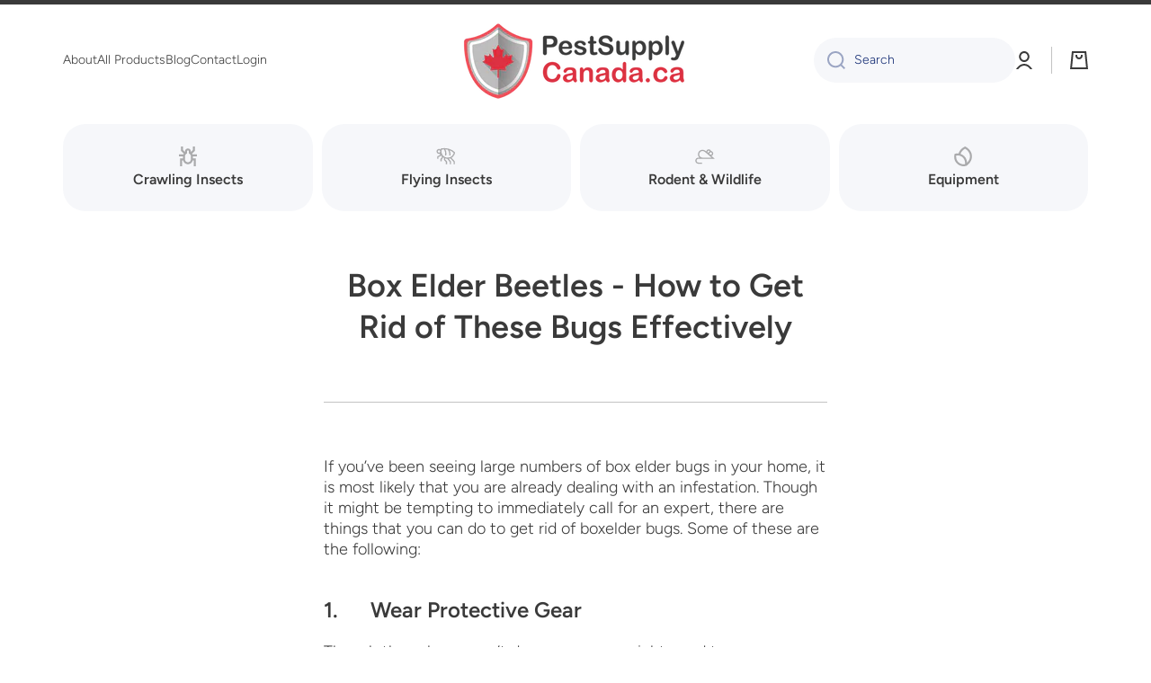

--- FILE ---
content_type: text/html; charset=utf-8
request_url: https://pestsupplycanada.ca/blogs/all/box-elder-beetles-how-to-get-rid-of-these-bugs-effectively
body_size: 44228
content:
<!doctype html>
<html class="no-js" lang="en" data-role="main">
  <head>
    <meta name="google-site-verification" content="3Xj8bR1gW9fDSE4fwcLFQBseoWzp4hqHap8LFZGeUAg" />
    <meta charset="utf-8">
    <meta http-equiv="X-UA-Compatible" content="IE=edge">
    <meta name="viewport" content="width=device-width,initial-scale=1">
    <meta name="theme-color" content="">
    <link rel="canonical" href="https://pestsupplycanada.ca/blogs/all/box-elder-beetles-how-to-get-rid-of-these-bugs-effectively">
    <link rel="preconnect" href="https://cdn.shopify.com" crossorigin><link rel="icon" type="image/png" href="//pestsupplycanada.ca/cdn/shop/files/flavicon_32x32.png?v=1614359143"><link rel="preconnect" href="https://fonts.shopifycdn.com" crossorigin><title>
      Box Elder Beetles - How to Get Rid of These Bugs Effectively
 &ndash; Pest Supply Canada</title>

    
      <meta name="description" content="If you’ve been seeing large numbers of box elder bugs in your home, it is most likely that you are already dealing with an infestation. Though it might be tempting to immediately call for an expert, there are things that you can do to get rid of boxelder bugs. Some of these are the following: 1.      Wear Protective Ge">
    

    

<meta property="og:site_name" content="Pest Supply Canada">
<meta property="og:url" content="https://pestsupplycanada.ca/blogs/all/box-elder-beetles-how-to-get-rid-of-these-bugs-effectively">
<meta property="og:title" content="Box Elder Beetles - How to Get Rid of These Bugs Effectively">
<meta property="og:type" content="article">
<meta property="og:description" content="If you’ve been seeing large numbers of box elder bugs in your home, it is most likely that you are already dealing with an infestation. Though it might be tempting to immediately call for an expert, there are things that you can do to get rid of boxelder bugs. Some of these are the following: 1.      Wear Protective Ge"><meta property="og:image" content="http://pestsupplycanada.ca/cdn/shop/articles/652011_BoxElderBeetles_1024x1024_032720.jpg?v=1586151091">
  <meta property="og:image:secure_url" content="https://pestsupplycanada.ca/cdn/shop/articles/652011_BoxElderBeetles_1024x1024_032720.jpg?v=1586151091">
  <meta property="og:image:width" content="1024">
  <meta property="og:image:height" content="1024"><meta name="twitter:card" content="summary_large_image">
<meta name="twitter:title" content="Box Elder Beetles - How to Get Rid of These Bugs Effectively">
<meta name="twitter:description" content="If you’ve been seeing large numbers of box elder bugs in your home, it is most likely that you are already dealing with an infestation. Though it might be tempting to immediately call for an expert, there are things that you can do to get rid of boxelder bugs. Some of these are the following: 1.      Wear Protective Ge">
    
    <script src="//pestsupplycanada.ca/cdn/shop/t/7/assets/global.js?v=182940111594989076111678828786" defer="defer"></script>
    
    <script>window.performance && window.performance.mark && window.performance.mark('shopify.content_for_header.start');</script><meta name="google-site-verification" content="PW3Yq8qQpNuz47EC5xtduKIE6AIZ4pS57Ys4_swUAS8">
<meta id="shopify-digital-wallet" name="shopify-digital-wallet" content="/8029110336/digital_wallets/dialog">
<meta name="shopify-checkout-api-token" content="71e219482763ed7d5fae50205f53265d">
<meta id="in-context-paypal-metadata" data-shop-id="8029110336" data-venmo-supported="false" data-environment="production" data-locale="en_US" data-paypal-v4="true" data-currency="CAD">
<link rel="alternate" type="application/atom+xml" title="Feed" href="/blogs/all.atom" />
<link rel="alternate" hreflang="x-default" href="https://pestsupplycanada.ca/blogs/all/box-elder-beetles-how-to-get-rid-of-these-bugs-effectively">
<link rel="alternate" hreflang="en" href="https://pestsupplycanada.ca/blogs/all/box-elder-beetles-how-to-get-rid-of-these-bugs-effectively">
<link rel="alternate" hreflang="fr" href="https://pestsupplycanada.ca/fr/blogs/all/box-elder-beetles-how-to-get-rid-of-these-bugs-effectively">
<script async="async" src="/checkouts/internal/preloads.js?locale=en-CA"></script>
<link rel="preconnect" href="https://shop.app" crossorigin="anonymous">
<script async="async" src="https://shop.app/checkouts/internal/preloads.js?locale=en-CA&shop_id=8029110336" crossorigin="anonymous"></script>
<script id="apple-pay-shop-capabilities" type="application/json">{"shopId":8029110336,"countryCode":"CA","currencyCode":"CAD","merchantCapabilities":["supports3DS"],"merchantId":"gid:\/\/shopify\/Shop\/8029110336","merchantName":"Pest Supply Canada","requiredBillingContactFields":["postalAddress","email","phone"],"requiredShippingContactFields":["postalAddress","email","phone"],"shippingType":"shipping","supportedNetworks":["visa","masterCard","amex","discover","interac","jcb"],"total":{"type":"pending","label":"Pest Supply Canada","amount":"1.00"},"shopifyPaymentsEnabled":true,"supportsSubscriptions":true}</script>
<script id="shopify-features" type="application/json">{"accessToken":"71e219482763ed7d5fae50205f53265d","betas":["rich-media-storefront-analytics"],"domain":"pestsupplycanada.ca","predictiveSearch":true,"shopId":8029110336,"locale":"en"}</script>
<script>var Shopify = Shopify || {};
Shopify.shop = "pest-supply-canada.myshopify.com";
Shopify.locale = "en";
Shopify.currency = {"active":"CAD","rate":"1.0"};
Shopify.country = "CA";
Shopify.theme = {"name":"Live Site Minion Theme 2023-07-19","id":136568570069,"schema_name":"Minion","schema_version":"2.1.0","theme_store_id":1571,"role":"main"};
Shopify.theme.handle = "null";
Shopify.theme.style = {"id":null,"handle":null};
Shopify.cdnHost = "pestsupplycanada.ca/cdn";
Shopify.routes = Shopify.routes || {};
Shopify.routes.root = "/";</script>
<script type="module">!function(o){(o.Shopify=o.Shopify||{}).modules=!0}(window);</script>
<script>!function(o){function n(){var o=[];function n(){o.push(Array.prototype.slice.apply(arguments))}return n.q=o,n}var t=o.Shopify=o.Shopify||{};t.loadFeatures=n(),t.autoloadFeatures=n()}(window);</script>
<script>
  window.ShopifyPay = window.ShopifyPay || {};
  window.ShopifyPay.apiHost = "shop.app\/pay";
  window.ShopifyPay.redirectState = null;
</script>
<script id="shop-js-analytics" type="application/json">{"pageType":"article"}</script>
<script defer="defer" async type="module" src="//pestsupplycanada.ca/cdn/shopifycloud/shop-js/modules/v2/client.init-shop-cart-sync_BT-GjEfc.en.esm.js"></script>
<script defer="defer" async type="module" src="//pestsupplycanada.ca/cdn/shopifycloud/shop-js/modules/v2/chunk.common_D58fp_Oc.esm.js"></script>
<script defer="defer" async type="module" src="//pestsupplycanada.ca/cdn/shopifycloud/shop-js/modules/v2/chunk.modal_xMitdFEc.esm.js"></script>
<script type="module">
  await import("//pestsupplycanada.ca/cdn/shopifycloud/shop-js/modules/v2/client.init-shop-cart-sync_BT-GjEfc.en.esm.js");
await import("//pestsupplycanada.ca/cdn/shopifycloud/shop-js/modules/v2/chunk.common_D58fp_Oc.esm.js");
await import("//pestsupplycanada.ca/cdn/shopifycloud/shop-js/modules/v2/chunk.modal_xMitdFEc.esm.js");

  window.Shopify.SignInWithShop?.initShopCartSync?.({"fedCMEnabled":true,"windoidEnabled":true});

</script>
<script>
  window.Shopify = window.Shopify || {};
  if (!window.Shopify.featureAssets) window.Shopify.featureAssets = {};
  window.Shopify.featureAssets['shop-js'] = {"shop-cart-sync":["modules/v2/client.shop-cart-sync_DZOKe7Ll.en.esm.js","modules/v2/chunk.common_D58fp_Oc.esm.js","modules/v2/chunk.modal_xMitdFEc.esm.js"],"init-fed-cm":["modules/v2/client.init-fed-cm_B6oLuCjv.en.esm.js","modules/v2/chunk.common_D58fp_Oc.esm.js","modules/v2/chunk.modal_xMitdFEc.esm.js"],"shop-cash-offers":["modules/v2/client.shop-cash-offers_D2sdYoxE.en.esm.js","modules/v2/chunk.common_D58fp_Oc.esm.js","modules/v2/chunk.modal_xMitdFEc.esm.js"],"shop-login-button":["modules/v2/client.shop-login-button_QeVjl5Y3.en.esm.js","modules/v2/chunk.common_D58fp_Oc.esm.js","modules/v2/chunk.modal_xMitdFEc.esm.js"],"pay-button":["modules/v2/client.pay-button_DXTOsIq6.en.esm.js","modules/v2/chunk.common_D58fp_Oc.esm.js","modules/v2/chunk.modal_xMitdFEc.esm.js"],"shop-button":["modules/v2/client.shop-button_DQZHx9pm.en.esm.js","modules/v2/chunk.common_D58fp_Oc.esm.js","modules/v2/chunk.modal_xMitdFEc.esm.js"],"avatar":["modules/v2/client.avatar_BTnouDA3.en.esm.js"],"init-windoid":["modules/v2/client.init-windoid_CR1B-cfM.en.esm.js","modules/v2/chunk.common_D58fp_Oc.esm.js","modules/v2/chunk.modal_xMitdFEc.esm.js"],"init-shop-for-new-customer-accounts":["modules/v2/client.init-shop-for-new-customer-accounts_C_vY_xzh.en.esm.js","modules/v2/client.shop-login-button_QeVjl5Y3.en.esm.js","modules/v2/chunk.common_D58fp_Oc.esm.js","modules/v2/chunk.modal_xMitdFEc.esm.js"],"init-shop-email-lookup-coordinator":["modules/v2/client.init-shop-email-lookup-coordinator_BI7n9ZSv.en.esm.js","modules/v2/chunk.common_D58fp_Oc.esm.js","modules/v2/chunk.modal_xMitdFEc.esm.js"],"init-shop-cart-sync":["modules/v2/client.init-shop-cart-sync_BT-GjEfc.en.esm.js","modules/v2/chunk.common_D58fp_Oc.esm.js","modules/v2/chunk.modal_xMitdFEc.esm.js"],"shop-toast-manager":["modules/v2/client.shop-toast-manager_DiYdP3xc.en.esm.js","modules/v2/chunk.common_D58fp_Oc.esm.js","modules/v2/chunk.modal_xMitdFEc.esm.js"],"init-customer-accounts":["modules/v2/client.init-customer-accounts_D9ZNqS-Q.en.esm.js","modules/v2/client.shop-login-button_QeVjl5Y3.en.esm.js","modules/v2/chunk.common_D58fp_Oc.esm.js","modules/v2/chunk.modal_xMitdFEc.esm.js"],"init-customer-accounts-sign-up":["modules/v2/client.init-customer-accounts-sign-up_iGw4briv.en.esm.js","modules/v2/client.shop-login-button_QeVjl5Y3.en.esm.js","modules/v2/chunk.common_D58fp_Oc.esm.js","modules/v2/chunk.modal_xMitdFEc.esm.js"],"shop-follow-button":["modules/v2/client.shop-follow-button_CqMgW2wH.en.esm.js","modules/v2/chunk.common_D58fp_Oc.esm.js","modules/v2/chunk.modal_xMitdFEc.esm.js"],"checkout-modal":["modules/v2/client.checkout-modal_xHeaAweL.en.esm.js","modules/v2/chunk.common_D58fp_Oc.esm.js","modules/v2/chunk.modal_xMitdFEc.esm.js"],"shop-login":["modules/v2/client.shop-login_D91U-Q7h.en.esm.js","modules/v2/chunk.common_D58fp_Oc.esm.js","modules/v2/chunk.modal_xMitdFEc.esm.js"],"lead-capture":["modules/v2/client.lead-capture_BJmE1dJe.en.esm.js","modules/v2/chunk.common_D58fp_Oc.esm.js","modules/v2/chunk.modal_xMitdFEc.esm.js"],"payment-terms":["modules/v2/client.payment-terms_Ci9AEqFq.en.esm.js","modules/v2/chunk.common_D58fp_Oc.esm.js","modules/v2/chunk.modal_xMitdFEc.esm.js"]};
</script>
<script>(function() {
  var isLoaded = false;
  function asyncLoad() {
    if (isLoaded) return;
    isLoaded = true;
    var urls = ["https:\/\/cdn-bundler.nice-team.net\/app\/js\/bundler.js?shop=pest-supply-canada.myshopify.com"];
    for (var i = 0; i < urls.length; i++) {
      var s = document.createElement('script');
      s.type = 'text/javascript';
      s.async = true;
      s.src = urls[i];
      var x = document.getElementsByTagName('script')[0];
      x.parentNode.insertBefore(s, x);
    }
  };
  if(window.attachEvent) {
    window.attachEvent('onload', asyncLoad);
  } else {
    window.addEventListener('load', asyncLoad, false);
  }
})();</script>
<script id="__st">var __st={"a":8029110336,"offset":-18000,"reqid":"4bb0d344-27ea-42e7-9358-cb4d90ec9b8f-1769101345","pageurl":"pestsupplycanada.ca\/blogs\/all\/box-elder-beetles-how-to-get-rid-of-these-bugs-effectively","s":"articles-384071467085","u":"3e9de5b88410","p":"article","rtyp":"article","rid":384071467085};</script>
<script>window.ShopifyPaypalV4VisibilityTracking = true;</script>
<script id="captcha-bootstrap">!function(){'use strict';const t='contact',e='account',n='new_comment',o=[[t,t],['blogs',n],['comments',n],[t,'customer']],c=[[e,'customer_login'],[e,'guest_login'],[e,'recover_customer_password'],[e,'create_customer']],r=t=>t.map((([t,e])=>`form[action*='/${t}']:not([data-nocaptcha='true']) input[name='form_type'][value='${e}']`)).join(','),a=t=>()=>t?[...document.querySelectorAll(t)].map((t=>t.form)):[];function s(){const t=[...o],e=r(t);return a(e)}const i='password',u='form_key',d=['recaptcha-v3-token','g-recaptcha-response','h-captcha-response',i],f=()=>{try{return window.sessionStorage}catch{return}},m='__shopify_v',_=t=>t.elements[u];function p(t,e,n=!1){try{const o=window.sessionStorage,c=JSON.parse(o.getItem(e)),{data:r}=function(t){const{data:e,action:n}=t;return t[m]||n?{data:e,action:n}:{data:t,action:n}}(c);for(const[e,n]of Object.entries(r))t.elements[e]&&(t.elements[e].value=n);n&&o.removeItem(e)}catch(o){console.error('form repopulation failed',{error:o})}}const l='form_type',E='cptcha';function T(t){t.dataset[E]=!0}const w=window,h=w.document,L='Shopify',v='ce_forms',y='captcha';let A=!1;((t,e)=>{const n=(g='f06e6c50-85a8-45c8-87d0-21a2b65856fe',I='https://cdn.shopify.com/shopifycloud/storefront-forms-hcaptcha/ce_storefront_forms_captcha_hcaptcha.v1.5.2.iife.js',D={infoText:'Protected by hCaptcha',privacyText:'Privacy',termsText:'Terms'},(t,e,n)=>{const o=w[L][v],c=o.bindForm;if(c)return c(t,g,e,D).then(n);var r;o.q.push([[t,g,e,D],n]),r=I,A||(h.body.append(Object.assign(h.createElement('script'),{id:'captcha-provider',async:!0,src:r})),A=!0)});var g,I,D;w[L]=w[L]||{},w[L][v]=w[L][v]||{},w[L][v].q=[],w[L][y]=w[L][y]||{},w[L][y].protect=function(t,e){n(t,void 0,e),T(t)},Object.freeze(w[L][y]),function(t,e,n,w,h,L){const[v,y,A,g]=function(t,e,n){const i=e?o:[],u=t?c:[],d=[...i,...u],f=r(d),m=r(i),_=r(d.filter((([t,e])=>n.includes(e))));return[a(f),a(m),a(_),s()]}(w,h,L),I=t=>{const e=t.target;return e instanceof HTMLFormElement?e:e&&e.form},D=t=>v().includes(t);t.addEventListener('submit',(t=>{const e=I(t);if(!e)return;const n=D(e)&&!e.dataset.hcaptchaBound&&!e.dataset.recaptchaBound,o=_(e),c=g().includes(e)&&(!o||!o.value);(n||c)&&t.preventDefault(),c&&!n&&(function(t){try{if(!f())return;!function(t){const e=f();if(!e)return;const n=_(t);if(!n)return;const o=n.value;o&&e.removeItem(o)}(t);const e=Array.from(Array(32),(()=>Math.random().toString(36)[2])).join('');!function(t,e){_(t)||t.append(Object.assign(document.createElement('input'),{type:'hidden',name:u})),t.elements[u].value=e}(t,e),function(t,e){const n=f();if(!n)return;const o=[...t.querySelectorAll(`input[type='${i}']`)].map((({name:t})=>t)),c=[...d,...o],r={};for(const[a,s]of new FormData(t).entries())c.includes(a)||(r[a]=s);n.setItem(e,JSON.stringify({[m]:1,action:t.action,data:r}))}(t,e)}catch(e){console.error('failed to persist form',e)}}(e),e.submit())}));const S=(t,e)=>{t&&!t.dataset[E]&&(n(t,e.some((e=>e===t))),T(t))};for(const o of['focusin','change'])t.addEventListener(o,(t=>{const e=I(t);D(e)&&S(e,y())}));const B=e.get('form_key'),M=e.get(l),P=B&&M;t.addEventListener('DOMContentLoaded',(()=>{const t=y();if(P)for(const e of t)e.elements[l].value===M&&p(e,B);[...new Set([...A(),...v().filter((t=>'true'===t.dataset.shopifyCaptcha))])].forEach((e=>S(e,t)))}))}(h,new URLSearchParams(w.location.search),n,t,e,['guest_login'])})(!0,!0)}();</script>
<script integrity="sha256-4kQ18oKyAcykRKYeNunJcIwy7WH5gtpwJnB7kiuLZ1E=" data-source-attribution="shopify.loadfeatures" defer="defer" src="//pestsupplycanada.ca/cdn/shopifycloud/storefront/assets/storefront/load_feature-a0a9edcb.js" crossorigin="anonymous"></script>
<script crossorigin="anonymous" defer="defer" src="//pestsupplycanada.ca/cdn/shopifycloud/storefront/assets/shopify_pay/storefront-65b4c6d7.js?v=20250812"></script>
<script data-source-attribution="shopify.dynamic_checkout.dynamic.init">var Shopify=Shopify||{};Shopify.PaymentButton=Shopify.PaymentButton||{isStorefrontPortableWallets:!0,init:function(){window.Shopify.PaymentButton.init=function(){};var t=document.createElement("script");t.src="https://pestsupplycanada.ca/cdn/shopifycloud/portable-wallets/latest/portable-wallets.en.js",t.type="module",document.head.appendChild(t)}};
</script>
<script data-source-attribution="shopify.dynamic_checkout.buyer_consent">
  function portableWalletsHideBuyerConsent(e){var t=document.getElementById("shopify-buyer-consent"),n=document.getElementById("shopify-subscription-policy-button");t&&n&&(t.classList.add("hidden"),t.setAttribute("aria-hidden","true"),n.removeEventListener("click",e))}function portableWalletsShowBuyerConsent(e){var t=document.getElementById("shopify-buyer-consent"),n=document.getElementById("shopify-subscription-policy-button");t&&n&&(t.classList.remove("hidden"),t.removeAttribute("aria-hidden"),n.addEventListener("click",e))}window.Shopify?.PaymentButton&&(window.Shopify.PaymentButton.hideBuyerConsent=portableWalletsHideBuyerConsent,window.Shopify.PaymentButton.showBuyerConsent=portableWalletsShowBuyerConsent);
</script>
<script data-source-attribution="shopify.dynamic_checkout.cart.bootstrap">document.addEventListener("DOMContentLoaded",(function(){function t(){return document.querySelector("shopify-accelerated-checkout-cart, shopify-accelerated-checkout")}if(t())Shopify.PaymentButton.init();else{new MutationObserver((function(e,n){t()&&(Shopify.PaymentButton.init(),n.disconnect())})).observe(document.body,{childList:!0,subtree:!0})}}));
</script>
<link id="shopify-accelerated-checkout-styles" rel="stylesheet" media="screen" href="https://pestsupplycanada.ca/cdn/shopifycloud/portable-wallets/latest/accelerated-checkout-backwards-compat.css" crossorigin="anonymous">
<style id="shopify-accelerated-checkout-cart">
        #shopify-buyer-consent {
  margin-top: 1em;
  display: inline-block;
  width: 100%;
}

#shopify-buyer-consent.hidden {
  display: none;
}

#shopify-subscription-policy-button {
  background: none;
  border: none;
  padding: 0;
  text-decoration: underline;
  font-size: inherit;
  cursor: pointer;
}

#shopify-subscription-policy-button::before {
  box-shadow: none;
}

      </style>
<script id="sections-script" data-sections="footer" defer="defer" src="//pestsupplycanada.ca/cdn/shop/t/7/compiled_assets/scripts.js?v=2279"></script>
<script>window.performance && window.performance.mark && window.performance.mark('shopify.content_for_header.end');</script>

    
    <style data-shopify>    
      @font-face {
  font-family: Figtree;
  font-weight: 300;
  font-style: normal;
  font-display: swap;
  src: url("//pestsupplycanada.ca/cdn/fonts/figtree/figtree_n3.e4cc0323f8b9feb279bf6ced9d868d88ce80289f.woff2") format("woff2"),
       url("//pestsupplycanada.ca/cdn/fonts/figtree/figtree_n3.db79ac3fb83d054d99bd79fccf8e8782b5cf449e.woff") format("woff");
}

@font-face {
  font-family: Figtree;
  font-weight: 600;
  font-style: normal;
  font-display: swap;
  src: url("//pestsupplycanada.ca/cdn/fonts/figtree/figtree_n6.9d1ea52bb49a0a86cfd1b0383d00f83d3fcc14de.woff2") format("woff2"),
       url("//pestsupplycanada.ca/cdn/fonts/figtree/figtree_n6.f0fcdea525a0e47b2ae4ab645832a8e8a96d31d3.woff") format("woff");
}

@font-face {
  font-family: Figtree;
  font-weight: 300;
  font-style: italic;
  font-display: swap;
  src: url("//pestsupplycanada.ca/cdn/fonts/figtree/figtree_i3.914abbe7a583759f0a18bf02652c9ee1f4bb1c6d.woff2") format("woff2"),
       url("//pestsupplycanada.ca/cdn/fonts/figtree/figtree_i3.3d7354f07ddb3c61082efcb69896c65d6c00d9fa.woff") format("woff");
}

      @font-face {
  font-family: Figtree;
  font-weight: 600;
  font-style: italic;
  font-display: swap;
  src: url("//pestsupplycanada.ca/cdn/fonts/figtree/figtree_i6.702baae75738b446cfbed6ac0d60cab7b21e61ba.woff2") format("woff2"),
       url("//pestsupplycanada.ca/cdn/fonts/figtree/figtree_i6.6b8dc40d16c9905d29525156e284509f871ce8f9.woff") format("woff");
}

      @font-face {
  font-family: Figtree;
  font-weight: 600;
  font-style: normal;
  font-display: swap;
  src: url("//pestsupplycanada.ca/cdn/fonts/figtree/figtree_n6.9d1ea52bb49a0a86cfd1b0383d00f83d3fcc14de.woff2") format("woff2"),
       url("//pestsupplycanada.ca/cdn/fonts/figtree/figtree_n6.f0fcdea525a0e47b2ae4ab645832a8e8a96d31d3.woff") format("woff");
}

    
      :root {
    	--duration-short: .2s;
        --duration-medium: .3s;
    	--duration-large: .5s;
    	--animation-bezier: ease;
    	--zoom-animation-bezier: cubic-bezier(.15,.75,.5,1);
    
        --animation-type: cubic-bezier(0, 0, 0.3, 1);
        --animation-time: .5s;

        --product-thumbnail_move-up: 0.35s;
        --product-thumbnail_move-up_type: linear;
        --product-thumbnail-button_opacity_hover: 0.15s;
        --product-thumbnail-button_opacity_over: 0.3s;
        --product-thumbnail-button_opacity_type: linear;
        --product-thumbnail-button_move: 0.35s;
        --product-thumbnail-button_move_type: linear;

        --font-heading-family: Figtree, sans-serif;
        --font-heading-style: normal;
        --font-heading-weight: 600;
    
        --font-body-family: Figtree, sans-serif;
        --font-body-style: normal;
        --font-body-weight: 300;
    	--font-body-bold-weight: 600;
    	--font-button-weight: 600;
    
    	--font-heading-scale: 1.0;
        --font-body-scale: 1.0;
    
        --font-body-size: calc(16px * var(--font-body-scale));
        --font-body-line-height: 130%;
        --font-body2-size: calc(14px * var(--font-body-scale));
        --font-body2-line-height: 130%;
        --font-body3-size: calc(12px * var(--font-body-scale));
        --font-body3-line-height: 130%;
        --font-body4-size: calc(10px * var(--font-body-scale));
        --font-body4-line-height: 130%;

        --color-body-background: #ffffff;
        --color-secondary-background: #f6f7fa;
      	--color-section-background: var(--color-secondary-background);--color-simple-dropdown: #ffffff;
    	--color-vertical-menu-dropdown: #ffffff;

        --color-base:#3a3a3a;
    	--color-base-rgb: 58, 58, 58;
        --color-accent:#e23c48;
        --color-subheading: var(--color-accent);
        --color-text-link:#0568d6;

        --color-price: #4e4b4b;
        --color-old-price: #d20404;
        --color-lines-borders: rgba(58, 58, 58, 0.3);
        --color-input-background: #f6f7fa;
        --color-input-text: #142c73;
        --color-input-background-active: var(--color-body-background);
        --opacity-icons: 0.4;

    	--mobile-focus-color: rgba(58, 58, 58, 0.04);

    	--shadow: 0px 4px 20px rgba(22, 19, 69, 0.13);--auto-text-color-button-light:#ffffff;
    	--auto-text-color-button-dark:var(--color-base);
    	--auto-input-color-active-border-light: rgba(255,255,255,0.3);
    	--auto-input-color-active-border-dark:rgba(var(--color-base-rgb),0.3);--auto-text-color-input-light:#ffffff;
    	--auto-text-color-input-dark:var(--color-input-text);--auto-text-color-accent: 
var(--color-base)
;--auto-text-color--with-base-color: #ffffff;--radius: 5px;
    	--radius-input: 25px;
    	--radius-button: 25px;
    	--radius-badge:3px;
    	--radius-checkbox:4px;

        --color-badge-1:#d20404;--color-badge-1-text: var(--auto-text-color-button-light);--color-badge-2:#fc4738;--color-badge-2-text: var(--auto-text-color-button-dark);--color-badge-3:#142c73;--color-badge-3-text: var(--auto-text-color-button-light);--color-free-delivery-bar: #fc4738;
      
    	--color-error: #d20404;
    
        --form_field-height: 50px;

        --page-width: 1300px;
        --page-padding: 20px;

        --sections-top-spacing: 100px;
    	--sections-top-spacing-mobile: 80px;
		--sections-top-spacing--medium: 80px;
    	--sections-top-spacing--medium-mobile: 60px;
		--sections-top-spacing--small: 40px;
    	--sections-top-spacing--small-mobile: 40px;

        --padding1: 10px;
        --padding2: 20px;
        --padding3: 30px;
        --padding4: 40px;
    	--padding5: 60px;
      }

      *,
      *::before,
      *::after {
      	box-sizing: border-box;
      }
      html {
        box-sizing: border-box;
        height: 100%;
     	-webkit-tap-highlight-color: transparent;
    	scroll-behavior: smooth;
      }
      body {
        display: grid;
        grid-template-rows: auto auto 1fr auto;
        grid-template-columns: 100%;
        min-height: 100%;
        margin: 0;
        font-size: var(--font-body-size);
        line-height: var(--font-body-line-height);
        color: var(--color-base);
    	background: var(--color-body-background);
        font-family: var(--font-body-family);
        font-style: var(--font-body-style);
        font-weight: var(--font-body-weight);
        -webkit-text-size-adjust: none;
    	text-size-adjust: none;
    	overflow-x: hidden;
      }.btn{
        --background: var(--color-accent);--color: var(--auto-text-color-button-dark);
    	--fill: var(--auto-text-color-button-dark);}.btn--secondary{
        --background: var(--color-base);--color: var(--auto-text-color-button-light);
    	--fill: var(--auto-text-color-button-light);}
    
    .visually-hidden {
      position: absolute!important;
      overflow: hidden;
      margin: -1px;
      border: 0;
      clip: rect(0 0 0 0);
      word-wrap: normal!important;
    }
    .visually-hidden:not(:focus),
    .visually-hidden:not(:focus-visible){
      width: 1px;
      height: 1px;
      padding: 0;
    }
    .announcement-bar{
      opacity:0;
    }
    .popup-modal{
      display: none;
    }.js #MainContent{
      opacity:0;
      transition: opacity 1s var(--animation-bezier);
    }
    .js.dom-loaded #MainContent{
      opacity:1;
    }.btn:not(.btn_border), .btn-small, .btn-medium{
      text-transform: uppercase;
    }</style>

    <link href="//pestsupplycanada.ca/cdn/shop/t/7/assets/base.css?v=141643368145648553791678828683" rel="stylesheet" type="text/css" media="all" />
    
<link rel="preload" as="font" href="//pestsupplycanada.ca/cdn/fonts/figtree/figtree_n3.e4cc0323f8b9feb279bf6ced9d868d88ce80289f.woff2" type="font/woff2" crossorigin><link rel="preload" as="font" href="//pestsupplycanada.ca/cdn/fonts/figtree/figtree_n6.9d1ea52bb49a0a86cfd1b0383d00f83d3fcc14de.woff2" type="font/woff2" crossorigin><link rel="stylesheet" href="//pestsupplycanada.ca/cdn/shop/t/7/assets/component-predictive-search.css?v=169156080147452933411678828697" media="print" onload="this.media='all'"><script>
      document.documentElement.className = document.documentElement.className.replace('no-js', 'js');
      if (Shopify.designMode) {
        document.documentElement.classList.add('shopify-design-mode');
      }
      document.addEventListener("DOMContentLoaded", function(event) {
        document.documentElement.classList.add('dom-loaded');
      });
    </script>
  <!--Gem_Page_Header_Script-->
<!-- "snippets/gem-app-header-scripts.liquid" was not rendered, the associated app was uninstalled -->
<!--End_Gem_Page_Header_Script-->
<!-- BEGIN app block: shopify://apps/powerful-form-builder/blocks/app-embed/e4bcb1eb-35b2-42e6-bc37-bfe0e1542c9d --><script type="text/javascript" hs-ignore data-cookieconsent="ignore">
  var Globo = Globo || {};
  var globoFormbuilderRecaptchaInit = function(){};
  var globoFormbuilderHcaptchaInit = function(){};
  window.Globo.FormBuilder = window.Globo.FormBuilder || {};
  window.Globo.FormBuilder.shop = {"configuration":{"money_format":"${{amount}}"},"pricing":{"features":{"bulkOrderForm":false,"cartForm":false,"fileUpload":2,"removeCopyright":false}},"settings":{"copyright":"Powered by <a href=\"https://globosoftware.net\" target=\"_blank\">Globo</a> <a href=\"https://apps.shopify.com/form-builder-contact-form\" target=\"_blank\">Form</a>","hideWaterMark":true,"reCaptcha":{"recaptchaType":"v2","siteKey":false,"languageCode":"en"},"scrollTop":false,"additionalColumns":[]},"encryption_form_id":1,"url":"https://app.powerfulform.com/"};

  if(window.Globo.FormBuilder.shop.settings.customCssEnabled && window.Globo.FormBuilder.shop.settings.customCssCode){
    const customStyle = document.createElement('style');
    customStyle.type = 'text/css';
    customStyle.innerHTML = window.Globo.FormBuilder.shop.settings.customCssCode;
    document.head.appendChild(customStyle);
  }

  window.Globo.FormBuilder.forms = [];
    
      
      
      
      window.Globo.FormBuilder.forms[9770] = {"9770":{"header":{"active":true,"title":"Returns \/ Retours","description":"\u003cp\u003eWelcome to our convenient and hassle-free returns page. We invite you to take advantage of our efficient process by filling out the form below. Rest assured, our dedicated team will promptly attend to your request and provide the assistance you need.\u003c\/p\u003e\u003cp\u003e\u003cbr\u003e\u003c\/p\u003e\u003cp\u003eBienvenue sur notre page de retours pratique et sans tracas. Nous vous invitons à profiter de notre processus efficace en remplissant le formulaire ci-dessous. Soyez assuré que notre équipe dévouée traitera rapidement votre demande et vous fournira l'assistance nécessaire.\u003c\/p\u003e"},"elements":[{"id":"name","type":"name","label":"First Name\/Prénom","placeholder":"","description":"","limitCharacters":false,"characters":100,"hideLabel":false,"keepPositionLabel":false,"required":true,"ifHideLabel":false,"inputIcon":"","columnWidth":50},{"id":"name-2","type":"name","label":"Last Name \/ Nom","placeholder":"","description":"","limitCharacters":false,"characters":100,"hideLabel":false,"keepPositionLabel":false,"required":true,"ifHideLabel":false,"inputIcon":"","columnWidth":50},{"id":"text","type":"text","label":"Order number \/ Numéro de Commande","placeholder":"","description":"","limitCharacters":false,"characters":100,"hideLabel":false,"keepPositionLabel":false,"required":true,"ifHideLabel":false,"inputIcon":"","columnWidth":100},{"id":"phone","type":"phone","label":"Phone","placeholder":"","description":"","validatePhone":false,"onlyShowFlag":false,"defaultCountryCode":"us","limitCharacters":false,"characters":100,"hideLabel":false,"keepPositionLabel":false,"required":false,"ifHideLabel":false,"inputIcon":"","columnWidth":50},{"id":"email","type":"email","label":"Email","placeholder":"","description":"","limitCharacters":false,"characters":100,"hideLabel":false,"keepPositionLabel":false,"required":false,"ifHideLabel":false,"inputIcon":"","columnWidth":50},{"id":"select","type":"select","label":"Reason of return ","placeholder":"Please select","options":"Damaged \/ Endomagé \nDefective \/ Défectueux\nNo longer required \/ Plus nécessaire\nNot what I expected \/ Pas ce à quoi je m'attendais\n","defaultOption":"","description":"","hideLabel":false,"keepPositionLabel":false,"required":true,"ifHideLabel":false,"inputIcon":"","columnWidth":100},{"id":"file","type":"file","label":"Upload Images \/ Télécharger des images","button-text":"Choose file","placeholder":"","allowed-multiple":true,"allowed-extensions":["jpg","jpeg","png","mp4"],"description":"If damaged or defective, please upload images","uploadPending":"File is uploading. Please wait a second...","uploadSuccess":"File uploaded successfully","hideLabel":false,"keepPositionLabel":false,"required":false,"ifHideLabel":false,"inputIcon":"","columnWidth":100,"conditionalField":true,"onlyShowIf":"select","select":"Damaged \/ Endomagé "},{"id":"checkbox","type":"checkbox","label":"Was the box in good condition upon delivery \/ L'emballage était-il en bon état lors de la livraison ?","options":"Yes \/ Oui\nNo \/ Non","defaultOptions":"","description":"","hideLabel":false,"keepPositionLabel":false,"required":false,"ifHideLabel":false,"inlineOption":100,"columnWidth":100,"conditionalField":true,"onlyShowIf":"select","select":"Damaged \/ Endomagé "},{"id":"text-2","type":"text","label":"Defect Details \/ Détails du défaut","placeholder":"Description about the defect \/  Brève description du défaut","description":"Provide a brief description about the defect \/  Veuillez fournir une brève description du défaut.","limitCharacters":false,"characters":100,"hideLabel":false,"keepPositionLabel":false,"required":false,"ifHideLabel":false,"inputIcon":"","columnWidth":100,"conditionalField":true,"onlyShowIf":"select","select":"Defective \/ Défectueux","checkbox":"Defective \/ Défectueux"},{"id":"file-2","type":"file","label":"If applicable upload images \/ Si applicable, veuillez télécharger des images","button-text":"Choose file","placeholder":"","allowed-multiple":true,"allowed-extensions":["jpg","jpeg","png","mp4"],"description":"","uploadPending":"File is uploading. Please wait a second...","uploadSuccess":"File uploaded successfully","hideLabel":false,"keepPositionLabel":false,"required":false,"ifHideLabel":false,"inputIcon":"","columnWidth":100,"conditionalField":true,"onlyShowIf":"select","select":"Defective \/ Défectueux","checkbox":"Defective \/ Défectueux"},{"id":"text-4","type":"text","label":"What was expected? \/ Qu'est-ce qui était attendu ?","placeholder":"Describe what was expected \/ Veuillez décrire ce qui était attendu ou prévu","description":"","limitCharacters":false,"characters":100,"hideLabel":false,"keepPositionLabel":false,"required":false,"ifHideLabel":false,"inputIcon":"","columnWidth":100,"conditionalField":true,"onlyShowIf":"select","select":"Not what I expected \/ Pas ce à quoi je m'attendais","checkbox":"Not what I expected \/ Pas ce à quoi je m'attendais"},{"id":"text-3","type":"text","label":"Additional comments \/ Commentaires supplémentaires","placeholder":"","description":"","limitCharacters":false,"characters":100,"hideLabel":false,"keepPositionLabel":false,"required":false,"ifHideLabel":false,"inputIcon":"","columnWidth":100,"conditionalField":false,"onlyShowIf":false,"select":false,"checkbox":false}],"add-elements":null,"footer":{"description":"","previousText":"Previous","nextText":"Next","submitText":"Submit","resetButton":false,"resetButtonText":"Reset","submitFullWidth":false,"submitAlignment":"left"},"mail":{"admin":null,"customer":{"enable":true,"emailType":"elementEmail","selectEmail":"onlyEmail","emailId":"email","emailConditional":false,"note":"Thanks for submitting","toggle-variables":"\u003ctable class=\"header row\" style=\"width: 100%; border-spacing: 0; border-collapse: collapse; margin: 40px 0 20px;\"\u003e\n\u003ctbody\u003e\n\u003ctr\u003e\n\u003ctd class=\"header__cell\" style=\"font-family: -apple-system, BlinkMacSystemFont, Roboto, Oxygen, Ubuntu, Cantarell, Fira Sans, Droid Sans, Helvetica Neue, sans-serif;\"\u003e\u003ccenter\u003e\n\u003ctable class=\"container\" style=\"width: 559px; text-align: left; border-spacing: 0px; border-collapse: collapse; margin: 0px auto;\"\u003e\n\u003ctbody\u003e\n\u003ctr\u003e\n\u003ctd style=\"font-family: -apple-system, BlinkMacSystemFont, Roboto, Oxygen, Ubuntu, Cantarell, 'Fira Sans', 'Droid Sans', 'Helvetica Neue', sans-serif; width: 544.219px;\"\u003e\n\u003ctable class=\"row\" style=\"width: 100%; border-spacing: 0; border-collapse: collapse;\"\u003e\n\u003ctbody\u003e\n\u003ctr\u003e\n\u003ctd class=\"shop-name__cell\" style=\"font-family: -apple-system, BlinkMacSystemFont, Roboto, Oxygen, Ubuntu, Cantarell, Fira Sans, Droid Sans, Helvetica Neue, sans-serif;\"\u003e\n\u003ch1 class=\"shop-name__text\" style=\"font-weight: normal; font-size: 30px; color: #333; margin: 0;\"\u003e\u003ca class=\"shop_name\" target=\"_blank\" rel=\"noopener\"\u003eShop\u003c\/a\u003e\u003c\/h1\u003e\n\u003c\/td\u003e\n\u003ctd class=\"order-number__cell\" style=\"font-family: -apple-system, BlinkMacSystemFont, Roboto, Oxygen, Ubuntu, Cantarell, Fira Sans, Droid Sans, Helvetica Neue, sans-serif; font-size: 14px; color: #999;\" align=\"right\"\u003e\u0026nbsp;\u003c\/td\u003e\n\u003c\/tr\u003e\n\u003c\/tbody\u003e\n\u003c\/table\u003e\n\u003c\/td\u003e\n\u003c\/tr\u003e\n\u003c\/tbody\u003e\n\u003c\/table\u003e\n\u003c\/center\u003e\u003c\/td\u003e\n\u003c\/tr\u003e\n\u003c\/tbody\u003e\n\u003c\/table\u003e\n\u003ctable class=\"row content\" style=\"width: 100%; border-spacing: 0; border-collapse: collapse;\"\u003e\n\u003ctbody\u003e\n\u003ctr\u003e\n\u003ctd class=\"content__cell\" style=\"font-family: -apple-system, BlinkMacSystemFont, Roboto, Oxygen, Ubuntu, Cantarell, Fira Sans, Droid Sans, Helvetica Neue, sans-serif; padding-bottom: 40px;\"\u003e\u003ccenter\u003e\n\u003ctable class=\"container\" style=\"width: 560px; text-align: left; border-spacing: 0; border-collapse: collapse; margin: 0 auto;\"\u003e\n\u003ctbody\u003e\n\u003ctr\u003e\n\u003ctd style=\"font-family: -apple-system, BlinkMacSystemFont, Roboto, Oxygen, Ubuntu, Cantarell, Fira Sans, Droid Sans, Helvetica Neue, sans-serif;\"\u003e\n\u003ch2 class=\"quote-heading\" style=\"font-weight: normal; font-size: 24px; margin: 0 0 10px;\"\u003eThanks for your submission\u003c\/h2\u003e\n\u003cp class=\"quote-heading-message\"\u003eHi, we are getting your submission. We will get back to you shortly.\u003c\/p\u003e\n\u003c\/td\u003e\n\u003c\/tr\u003e\n\u003c\/tbody\u003e\n\u003c\/table\u003e\n\u003ctable class=\"row section\" style=\"width: 100%; border-spacing: 0; border-collapse: collapse; border-top-width: 1px; border-top-color: #e5e5e5; border-top-style: solid;\"\u003e\n\u003ctbody\u003e\n\u003ctr\u003e\n\u003ctd class=\"section__cell\" style=\"font-family: -apple-system, BlinkMacSystemFont, Roboto, Oxygen, Ubuntu, Cantarell, Fira Sans, Droid Sans, Helvetica Neue, sans-serif; padding: 40px 0;\"\u003e\u003ccenter\u003e\n\u003ctable class=\"container\" style=\"width: 560px; text-align: left; border-spacing: 0; border-collapse: collapse; margin: 0 auto;\"\u003e\n\u003ctbody\u003e\n\u003ctr\u003e\n\u003ctd style=\"font-family: -apple-system, BlinkMacSystemFont, Roboto, Oxygen, Ubuntu, Cantarell, Fira Sans, Droid Sans, Helvetica Neue, sans-serif;\"\u003e\n\u003ch3 class=\"more-information\"\u003eMore information\u003c\/h3\u003e\n\u003cp\u003e{{data}}\u003c\/p\u003e\n\u003c\/td\u003e\n\u003c\/tr\u003e\n\u003c\/tbody\u003e\n\u003c\/table\u003e\n\u003c\/center\u003e\u003c\/td\u003e\n\u003c\/tr\u003e\n\u003c\/tbody\u003e\n\u003c\/table\u003e\n\u003ctable class=\"row footer\" style=\"width: 100%; border-spacing: 0; border-collapse: collapse; border-top-width: 1px; border-top-color: #e5e5e5; border-top-style: solid;\"\u003e\n\u003ctbody\u003e\n\u003ctr\u003e\n\u003ctd class=\"footer__cell\" style=\"font-family: -apple-system, BlinkMacSystemFont, Roboto, Oxygen, Ubuntu, Cantarell, Fira Sans, Droid Sans, Helvetica Neue, sans-serif; padding: 35px 0;\"\u003e\u003ccenter\u003e\n\u003ctable class=\"container\" style=\"width: 560px; text-align: left; border-spacing: 0; border-collapse: collapse; margin: 0 auto;\"\u003e\n\u003ctbody\u003e\n\u003ctr\u003e\n\u003ctd style=\"font-family: -apple-system, BlinkMacSystemFont, Roboto, Oxygen, Ubuntu, Cantarell, Fira Sans, Droid Sans, Helvetica Neue, sans-serif;\"\u003e\n\u003cp class=\"contact\" style=\"text-align: center;\"\u003eIf you have any questions, reply to this email or contact us at \u003ca href=\"mailto:stachetrading@gmail.com\"\u003estachetrading@gmail.com\u003c\/a\u003e\u003c\/p\u003e\n\u003c\/td\u003e\n\u003c\/tr\u003e\n\u003ctr\u003e\n\u003ctd style=\"font-family: -apple-system, BlinkMacSystemFont, Roboto, Oxygen, Ubuntu, Cantarell, Fira Sans, Droid Sans, Helvetica Neue, sans-serif;\"\u003e\n\u003cp class=\"disclaimer__subtext\" style=\"color: #999; line-height: 150%; font-size: 14px; margin: 0; text-align: center;\"\u003eClick \u003ca href=\"[UNSUBSCRIBEURL]\"\u003ehere\u003c\/a\u003e to unsubscribe\u003c\/p\u003e\n\u003c\/td\u003e\n\u003c\/tr\u003e\n\u003c\/tbody\u003e\n\u003c\/table\u003e\n\u003c\/center\u003e\u003c\/td\u003e\n\u003c\/tr\u003e\n\u003c\/tbody\u003e\n\u003c\/table\u003e\n\u003c\/center\u003e\u003c\/td\u003e\n\u003c\/tr\u003e\n\u003c\/tbody\u003e\n\u003c\/table\u003e","subject":"We have received your return request \/ Nous avons bien reçu votre demande de retour","content":"\u003cp\u003eThank you for reaching out to us regarding your return. We would like to inform you that we have received your return request and are currently processing it. Our team is dedicated to ensuring a smooth and efficient return experience for you. We will review your request promptly and provide further instructions or updates via email. If you have any questions or require any additional assistance, please don't hesitate to contact our customer support team.\u003c\/p\u003e\n\u003cp\u003eThank you for choosing PestSupplyCanada.ca\u003c\/p\u003e\n\u003cp\u003e_____________________________________\u003c\/p\u003e\n\u003cp\u003eNous vous remercions de nous avoir contact\u0026eacute;s concernant votre retour. Nous tenons \u0026agrave; vous informer que nous avons bien re\u0026ccedil;u votre demande de retour et que nous la traitons actuellement. Notre \u0026eacute;quipe est d\u0026eacute;vou\u0026eacute;e \u0026agrave; vous offrir une exp\u0026eacute;rience de retour fluide et efficace. Nous examinerons votre demande rapidement et vous fournirons des instructions suppl\u0026eacute;mentaires ou des mises \u0026agrave; jour par e-mail. Si vous avez des questions ou avez besoin d'une assistance suppl\u0026eacute;mentaire, n'h\u0026eacute;sitez pas \u0026agrave; contacter notre \u0026eacute;quipe de service client\u0026egrave;le.\u003c\/p\u003e\n\u003cp\u003eMerci d'avoir choisi PestSupplyCanada.ca\u003c\/p\u003e","islimitWidth":false,"maxWidth":"600"}},"appearance":{"layout":"boxed","width":600,"style":"classic","mainColor":"rgba(226,60,72,1)","headingColor":"rgba(58,58,58,1)","labelColor":"#000","descriptionColor":"#6c757d","optionColor":"#000","paragraphColor":"#000","paragraphBackground":"#fff","background":"none","backgroundColor":"#FFF","backgroundImage":"","backgroundImageAlignment":"middle","floatingIcon":"\u003csvg aria-hidden=\"true\" focusable=\"false\" data-prefix=\"far\" data-icon=\"envelope\" class=\"svg-inline--fa fa-envelope fa-w-16\" role=\"img\" xmlns=\"http:\/\/www.w3.org\/2000\/svg\" viewBox=\"0 0 512 512\"\u003e\u003cpath fill=\"currentColor\" d=\"M464 64H48C21.49 64 0 85.49 0 112v288c0 26.51 21.49 48 48 48h416c26.51 0 48-21.49 48-48V112c0-26.51-21.49-48-48-48zm0 48v40.805c-22.422 18.259-58.168 46.651-134.587 106.49-16.841 13.247-50.201 45.072-73.413 44.701-23.208.375-56.579-31.459-73.413-44.701C106.18 199.465 70.425 171.067 48 152.805V112h416zM48 400V214.398c22.914 18.251 55.409 43.862 104.938 82.646 21.857 17.205 60.134 55.186 103.062 54.955 42.717.231 80.509-37.199 103.053-54.947 49.528-38.783 82.032-64.401 104.947-82.653V400H48z\"\u003e\u003c\/path\u003e\u003c\/svg\u003e","floatingText":"","displayOnAllPage":false,"position":"bottom right","formType":"normalForm","newTemplate":false},"reCaptcha":{"enable":false},"errorMessage":{"required":"Required","invalid":"Invalid","invalidName":"Invalid name","invalidEmail":"Invalid email","invalidURL":"Invalid url","invalidPhone":"Invalid phone","invalidNumber":"Invalid number","invalidPassword":"Invalid password","confirmPasswordNotMatch":"Confirmed password doesn't match","customerAlreadyExists":"Customer already exists","fileSizeLimit":"File size limit","fileNotAllowed":"File not allowed","requiredCaptcha":"Required captcha","requiredProducts":"Please select product","limitQuantity":"The number of products left in stock has been exceeded","shopifyInvalidPhone":"phone - Enter a valid phone number to use this delivery method","shopifyPhoneHasAlready":"phone - Phone has already been taken","shopifyInvalidProvice":"addresses.province - is not valid","otherError":"Something went wrong, please try again"},"afterSubmit":{"action":"clearForm","message":"\u003ch4\u003eReturn request received. Thank you!\u003c\/h4\u003e\n\u003ch4\u003eDemande de retour re\u0026ccedil;ue. Merci !\u003c\/h4\u003e\n\u003cp\u003e\u0026nbsp;\u003c\/p\u003e","redirectUrl":"","enableGa":false,"gaEventName":"globo_form_submit","gaEventCategory":"Form Builder by Globo","gaEventAction":"Submit","gaEventLabel":"Contact us form","enableFpx":false,"fpxTrackerName":""},"integration":{"shopify":{"createAccount":false,"ifExist":"returnError","showMessage":false,"messageRedirectToLogin":"You already registered. Click \u003ca href=\"\/account\/login\"\u003ehere\u003c\/a\u003e to login","sendEmailInvite":false,"sendEmailInviteWhenExist":false,"acceptsMarketing":false,"overwriteCustomerExisting":true,"integrationElements":{"name":"additional.name","name-2":"additional.name_1","text":"additional.text","phone":"phone","email":"email","select":"additional.dropdown","file":"additional.file","checkbox":"additional.checkbox","text-2":"additional.text_1","file-2":"additional.file_1","text-4":"additional.text_3","text-3":"additional.text_2"}},"mailChimp":{"loading":"","enable":false,"list":false,"integrationElements":[]},"klaviyo":{"loading":"","enable":false,"list":false,"integrationElements":{"klaviyoemail":"","first_name":{"val":"","option":""},"last_name":{"val":"","option":""},"title":{"val":"","option":""},"organization":{"val":"","option":""},"phone_number":{"val":"","option":""},"address1":{"val":"","option":""},"address2":{"val":"","option":""},"city":{"val":"","option":""},"region":{"val":"","option":""},"zip":{"val":"","option":""},"country":{"val":"","option":""},"latitude":{"val":"","option":""},"longitude":{"val":"","option":""}}},"zapier":{"enable":false,"webhookUrl":""},"hubspot":{"loading":"","enable":false,"list":false,"integrationElements":[]},"omnisend":{"loading":"","enable":false,"integrationElements":{"email":{"val":"","option":""},"firstName":{"val":"","option":""},"lastName":{"val":"","option":""},"status":{"val":"","option":""},"country":{"val":"","option":""},"state":{"val":"","option":""},"city":{"val":"","option":""},"phone":{"val":"","option":""},"postalCode":{"val":"","option":""},"gender":{"val":"","option":""},"birthdate":{"val":"","option":""},"tags":{"val":"","option":""},"customProperties1":{"val":"","option":""},"customProperties2":{"val":"","option":""},"customProperties3":{"val":"","option":""},"customProperties4":{"val":"","option":""},"customProperties5":{"val":"","option":""}}},"getresponse":{"loading":"","enable":false,"list":false,"integrationElements":{"email":{"val":"","option":""},"name":{"val":"","option":""},"gender":{"val":"","option":""},"birthdate":{"val":"","option":""},"company":{"val":"","option":""},"city":{"val":"","option":""},"state":{"val":"","option":""},"street":{"val":"","option":""},"postal_code":{"val":"","option":""},"country":{"val":"","option":""},"phone":{"val":"","option":""},"fax":{"val":"","option":""},"comment":{"val":"","option":""},"ref":{"val":"","option":""},"url":{"val":"","option":""},"tags":{"val":"","option":""},"dayOfCycle":{"val":"","option":""},"scoring":{"val":"","option":""}}},"sendinblue":{"loading":"","enable":false,"list":false,"integrationElements":[]},"campaignmonitor":{"loading":"","enable":false,"list":false,"integrationElements":[]},"activecampaign":{"loading":"","enable":false,"list":[],"integrationElements":[]},"googleCalendar":{"loading":"","enable":false,"list":"","integrationElements":{"starttime":"","endtime":"","summary":"","location":"","description":"","attendees":""}},"googleSheet":{"loading":"","enable":false,"spreadsheetdestination":"","listFields":["name","name-2","text","phone","email","select","file","text-2","text-3","file-2","text-4","checkbox"],"submissionIp":false}},"accountPage":{"showAccountDetail":false,"registrationPage":false,"editAccountPage":false,"header":"Header","active":false,"title":"Account details","headerDescription":"Fill out the form to change account information","afterUpdate":"Message after update","message":"\u003ch5\u003eAccount edited successfully!\u003c\/h5\u003e","footer":"Footer","updateText":"Update","footerDescription":""},"publish":{"requiredLogin":false,"requiredLoginMessage":"Please \u003ca href='\/account\/login' title='login'\u003elogin\u003c\/a\u003e to continue","publishType":"embedCode","embedCode":"\u003cdiv class=\"globo-formbuilder\" data-id=\"OTc3MA==\"\u003e\u003c\/div\u003e","shortCode":"{formbuilder:OTc3MA==}","popup":"\u003cbutton class=\"globo-formbuilder-open\" data-id=\"OTc3MA==\"\u003eOpen form\u003c\/button\u003e","lightbox":"\u003cdiv class=\"globo-form-publish-modal lightbox hidden\" data-id=\"OTc3MA==\"\u003e\u003cdiv class=\"globo-form-modal-content\"\u003e\u003cdiv class=\"globo-formbuilder\" data-id=\"OTc3MA==\"\u003e\u003c\/div\u003e\u003c\/div\u003e\u003c\/div\u003e","enableAddShortCode":false,"selectPage":"103820525781","selectPositionOnPage":"top","selectTime":"forever","setCookie":"1","setCookieHours":"1","setCookieWeeks":"1"},"isStepByStepForm":false,"html":"\n\u003cdiv class=\"globo-form boxed-form globo-form-id-9770\"\u003e\n\u003cstyle\u003e\n.globo-form-id-9770 .globo-form-app{\n    max-width: 600px;\n    width: -webkit-fill-available;\n    \n    \n}\n\n.globo-form-id-9770 .globo-form-app .globo-heading{\n    color: rgba(58,58,58,1)\n}\n.globo-form-id-9770 .globo-form-app .globo-description,\n.globo-form-id-9770 .globo-form-app .header .globo-description{\n    color: #6c757d\n}\n.globo-form-id-9770 .globo-form-app .globo-label,\n.globo-form-id-9770 .globo-form-app .globo-form-control label.globo-label,\n.globo-form-id-9770 .globo-form-app .globo-form-control label.globo-label span.label-content{\n    color: #000;\n    text-align: left !important;\n}\n.globo-form-id-9770 .globo-form-app .globo-label.globo-position-label{\n    height: 20px !important;\n}\n.globo-form-id-9770 .globo-form-app .globo-form-control .help-text.globo-description{\n    color: #6c757d\n}\n.globo-form-id-9770 .globo-form-app .globo-form-control .checkbox-wrapper .globo-option,\n.globo-form-id-9770 .globo-form-app .globo-form-control .radio-wrapper .globo-option\n{\n    color: #000\n}\n.globo-form-id-9770 .globo-form-app .footer{\n    text-align:left;\n}\n.globo-form-id-9770 .globo-form-app .footer button{\n    border:1px solid rgba(226,60,72,1);\n    \n}\n.globo-form-id-9770 .globo-form-app .footer button.submit,\n.globo-form-id-9770 .globo-form-app .footer button.checkout,\n.globo-form-id-9770 .globo-form-app .footer button.action.loading .spinner{\n    background-color: rgba(226,60,72,1);\n    color : #ffffff;\n}\n.globo-form-id-9770 .globo-form-app .globo-form-control .star-rating\u003efieldset:not(:checked)\u003elabel:before {\n    content: url('data:image\/svg+xml; utf8, \u003csvg aria-hidden=\"true\" focusable=\"false\" data-prefix=\"far\" data-icon=\"star\" class=\"svg-inline--fa fa-star fa-w-18\" role=\"img\" xmlns=\"http:\/\/www.w3.org\/2000\/svg\" viewBox=\"0 0 576 512\"\u003e\u003cpath fill=\"rgba(226,60,72,1)\" d=\"M528.1 171.5L382 150.2 316.7 17.8c-11.7-23.6-45.6-23.9-57.4 0L194 150.2 47.9 171.5c-26.2 3.8-36.7 36.1-17.7 54.6l105.7 103-25 145.5c-4.5 26.3 23.2 46 46.4 33.7L288 439.6l130.7 68.7c23.2 12.2 50.9-7.4 46.4-33.7l-25-145.5 105.7-103c19-18.5 8.5-50.8-17.7-54.6zM388.6 312.3l23.7 138.4L288 385.4l-124.3 65.3 23.7-138.4-100.6-98 139-20.2 62.2-126 62.2 126 139 20.2-100.6 98z\"\u003e\u003c\/path\u003e\u003c\/svg\u003e');\n}\n.globo-form-id-9770 .globo-form-app .globo-form-control .star-rating\u003efieldset\u003einput:checked ~ label:before {\n    content: url('data:image\/svg+xml; utf8, \u003csvg aria-hidden=\"true\" focusable=\"false\" data-prefix=\"fas\" data-icon=\"star\" class=\"svg-inline--fa fa-star fa-w-18\" role=\"img\" xmlns=\"http:\/\/www.w3.org\/2000\/svg\" viewBox=\"0 0 576 512\"\u003e\u003cpath fill=\"rgba(226,60,72,1)\" d=\"M259.3 17.8L194 150.2 47.9 171.5c-26.2 3.8-36.7 36.1-17.7 54.6l105.7 103-25 145.5c-4.5 26.3 23.2 46 46.4 33.7L288 439.6l130.7 68.7c23.2 12.2 50.9-7.4 46.4-33.7l-25-145.5 105.7-103c19-18.5 8.5-50.8-17.7-54.6L382 150.2 316.7 17.8c-11.7-23.6-45.6-23.9-57.4 0z\"\u003e\u003c\/path\u003e\u003c\/svg\u003e');\n}\n.globo-form-id-9770 .globo-form-app .globo-form-control .star-rating\u003efieldset:not(:checked)\u003elabel:hover:before,\n.globo-form-id-9770 .globo-form-app .globo-form-control .star-rating\u003efieldset:not(:checked)\u003elabel:hover ~ label:before{\n    content : url('data:image\/svg+xml; utf8, \u003csvg aria-hidden=\"true\" focusable=\"false\" data-prefix=\"fas\" data-icon=\"star\" class=\"svg-inline--fa fa-star fa-w-18\" role=\"img\" xmlns=\"http:\/\/www.w3.org\/2000\/svg\" viewBox=\"0 0 576 512\"\u003e\u003cpath fill=\"rgba(226,60,72,1)\" d=\"M259.3 17.8L194 150.2 47.9 171.5c-26.2 3.8-36.7 36.1-17.7 54.6l105.7 103-25 145.5c-4.5 26.3 23.2 46 46.4 33.7L288 439.6l130.7 68.7c23.2 12.2 50.9-7.4 46.4-33.7l-25-145.5 105.7-103c19-18.5 8.5-50.8-17.7-54.6L382 150.2 316.7 17.8c-11.7-23.6-45.6-23.9-57.4 0z\"\u003e\u003c\/path\u003e\u003c\/svg\u003e')\n}\n.globo-form-id-9770 .globo-form-app .globo-form-control .radio-wrapper .radio-input:checked ~ .radio-label:after {\n    background: rgba(226,60,72,1);\n    background: radial-gradient(rgba(226,60,72,1) 40%, #fff 45%);\n}\n.globo-form-id-9770 .globo-form-app .globo-form-control .checkbox-wrapper .checkbox-input:checked ~ .checkbox-label:before {\n    border-color: rgba(226,60,72,1);\n    box-shadow: 0 4px 6px rgba(50,50,93,0.11), 0 1px 3px rgba(0,0,0,0.08);\n    background-color: rgba(226,60,72,1);\n}\n.globo-form-id-9770 .globo-form-app .step.-completed .step__number,\n.globo-form-id-9770 .globo-form-app .line.-progress,\n.globo-form-id-9770 .globo-form-app .line.-start{\n    background-color: rgba(226,60,72,1);\n}\n.globo-form-id-9770 .globo-form-app .checkmark__check,\n.globo-form-id-9770 .globo-form-app .checkmark__circle{\n    stroke: rgba(226,60,72,1);\n}\n.globo-form-id-9770 .floating-button{\n    background-color: rgba(226,60,72,1);\n}\n.globo-form-id-9770 .globo-form-app .globo-form-control .checkbox-wrapper .checkbox-input ~ .checkbox-label:before,\n.globo-form-app .globo-form-control .radio-wrapper .radio-input ~ .radio-label:after{\n    border-color : rgba(226,60,72,1);\n}\n.globo-form-id-9770 .flatpickr-day.selected, \n.globo-form-id-9770 .flatpickr-day.startRange, \n.globo-form-id-9770 .flatpickr-day.endRange, \n.globo-form-id-9770 .flatpickr-day.selected.inRange, \n.globo-form-id-9770 .flatpickr-day.startRange.inRange, \n.globo-form-id-9770 .flatpickr-day.endRange.inRange, \n.globo-form-id-9770 .flatpickr-day.selected:focus, \n.globo-form-id-9770 .flatpickr-day.startRange:focus, \n.globo-form-id-9770 .flatpickr-day.endRange:focus, \n.globo-form-id-9770 .flatpickr-day.selected:hover, \n.globo-form-id-9770 .flatpickr-day.startRange:hover, \n.globo-form-id-9770 .flatpickr-day.endRange:hover, \n.globo-form-id-9770 .flatpickr-day.selected.prevMonthDay, \n.globo-form-id-9770 .flatpickr-day.startRange.prevMonthDay, \n.globo-form-id-9770 .flatpickr-day.endRange.prevMonthDay, \n.globo-form-id-9770 .flatpickr-day.selected.nextMonthDay, \n.globo-form-id-9770 .flatpickr-day.startRange.nextMonthDay, \n.globo-form-id-9770 .flatpickr-day.endRange.nextMonthDay {\n    background: rgba(226,60,72,1);\n    border-color: rgba(226,60,72,1);\n}\n.globo-form-id-9770 .globo-paragraph,\n.globo-form-id-9770 .globo-paragraph * {\n    background: #fff !important;\n    color: #000 !important;\n    width: 100%!important;\n}\n\u003c\/style\u003e\n\u003cdiv class=\"globo-form-app boxed-layout\"\u003e\n    \u003cdiv class=\"header dismiss hidden\" onclick=\"Globo.FormBuilder.closeModalForm(this)\"\u003e\n        \u003csvg width=20 height=20 viewBox=\"0 0 20 20\" class=\"\" focusable=\"false\" aria-hidden=\"true\"\u003e\u003cpath d=\"M11.414 10l4.293-4.293a.999.999 0 1 0-1.414-1.414L10 8.586 5.707 4.293a.999.999 0 1 0-1.414 1.414L8.586 10l-4.293 4.293a.999.999 0 1 0 1.414 1.414L10 11.414l4.293 4.293a.997.997 0 0 0 1.414 0 .999.999 0 0 0 0-1.414L11.414 10z\" fill-rule=\"evenodd\"\u003e\u003c\/path\u003e\u003c\/svg\u003e\n    \u003c\/div\u003e\n    \u003cform class=\"g-container\" novalidate action=\"\/api\/front\/form\/9770\/send\" method=\"POST\" enctype=\"multipart\/form-data\" data-id=9770\u003e\n        \n            \n            \u003cdiv class=\"header\"\u003e\n                \u003ch3 class=\"title globo-heading\"\u003eReturns \/ Retours\u003c\/h3\u003e\n                \n                \u003cdiv class=\"description globo-description\"\u003e\u003cp\u003eWelcome to our convenient and hassle-free returns page. We invite you to take advantage of our efficient process by filling out the form below. Rest assured, our dedicated team will promptly attend to your request and provide the assistance you need.\u003c\/p\u003e\u003cp\u003e\u003cbr\u003e\u003c\/p\u003e\u003cp\u003eBienvenue sur notre page de retours pratique et sans tracas. Nous vous invitons à profiter de notre processus efficace en remplissant le formulaire ci-dessous. Soyez assuré que notre équipe dévouée traitera rapidement votre demande et vous fournira l'assistance nécessaire.\u003c\/p\u003e\u003c\/div\u003e\n                \n            \u003c\/div\u003e\n            \n        \n        \n            \u003cdiv class=\"content flex-wrap block-container\" data-id=9770\u003e\n                \n                    \n                        \n\n\n\n\n\n\n\n\n\n\u003cdiv class=\"globo-form-control layout-2-column\" \u003e\n\u003clabel for=\"9770-name\" class=\"classic-label globo-label \"\u003e\u003cspan class=\"label-content\" data-label=\"First Name\/Prénom\"\u003eFirst Name\/Prénom\u003c\/span\u003e\u003cspan class=\"text-danger text-smaller\"\u003e *\u003c\/span\u003e\u003c\/label\u003e\n    \u003cdiv class=\"globo-form-input\"\u003e\n        \n        \u003cinput type=\"text\"  data-type=\"name\" class=\"classic-input\" id=\"9770-name\" name=\"name\" placeholder=\"\" presence  \u003e\n    \u003c\/div\u003e\n    \n    \u003csmall class=\"messages\"\u003e\u003c\/small\u003e\n\u003c\/div\u003e\n\n\n                    \n                \n                    \n                        \n\n\n\n\n\n\n\n\n\n\u003cdiv class=\"globo-form-control layout-2-column\" \u003e\n\u003clabel for=\"9770-name-2\" class=\"classic-label globo-label \"\u003e\u003cspan class=\"label-content\" data-label=\"Last Name \/ Nom\"\u003eLast Name \/ Nom\u003c\/span\u003e\u003cspan class=\"text-danger text-smaller\"\u003e *\u003c\/span\u003e\u003c\/label\u003e\n    \u003cdiv class=\"globo-form-input\"\u003e\n        \n        \u003cinput type=\"text\"  data-type=\"name\" class=\"classic-input\" id=\"9770-name-2\" name=\"name-2\" placeholder=\"\" presence  \u003e\n    \u003c\/div\u003e\n    \n    \u003csmall class=\"messages\"\u003e\u003c\/small\u003e\n\u003c\/div\u003e\n\n\n                    \n                \n                    \n                        \n\n\n\n\n\n\n\n\n\n\u003cdiv class=\"globo-form-control layout-1-column\" \u003e\n    \u003clabel for=\"9770-text\" class=\"classic-label globo-label \"\u003e\u003cspan class=\"label-content\" data-label=\"Order number \/ Numéro de Commande\"\u003eOrder number \/ Numéro de Commande\u003c\/span\u003e\u003cspan class=\"text-danger text-smaller\"\u003e *\u003c\/span\u003e\u003c\/label\u003e\n    \u003cdiv class=\"globo-form-input\"\u003e\n        \n        \u003cinput type=\"text\"  data-type=\"text\" class=\"classic-input\" id=\"9770-text\" name=\"text\" placeholder=\"\" presence  \u003e\n    \u003c\/div\u003e\n    \n    \u003csmall class=\"messages\"\u003e\u003c\/small\u003e\n\u003c\/div\u003e\n\n\n                    \n                \n                    \n                        \n\n\n\n\n\n\n\n\n\n\u003cdiv class=\"globo-form-control layout-2-column\" \u003e\n    \u003clabel for=\"9770-phone\" class=\"classic-label globo-label \"\u003e\u003cspan class=\"label-content\" data-label=\"Phone\"\u003ePhone\u003c\/span\u003e\u003cspan\u003e\u003c\/span\u003e\u003c\/label\u003e\n    \u003cdiv class=\"globo-form-input\"\u003e\n        \n        \u003cinput type=\"text\"  data-type=\"phone\" class=\"classic-input\" id=\"9770-phone\" name=\"phone\" placeholder=\"\"     default-country-code=\"us\"\u003e\n    \u003c\/div\u003e\n    \n    \u003csmall class=\"messages\"\u003e\u003c\/small\u003e\n\u003c\/div\u003e\n\n\n                    \n                \n                    \n                        \n\n\n\n\n\n\n\n\n\n\u003cdiv class=\"globo-form-control layout-2-column\" \u003e\n    \u003clabel for=\"9770-email\" class=\"classic-label globo-label \"\u003e\u003cspan class=\"label-content\" data-label=\"Email\"\u003eEmail\u003c\/span\u003e\u003cspan\u003e\u003c\/span\u003e\u003c\/label\u003e\n    \u003cdiv class=\"globo-form-input\"\u003e\n        \n        \u003cinput type=\"text\"  data-type=\"email\" class=\"classic-input\" id=\"9770-email\" name=\"email\" placeholder=\"\"   \u003e\n    \u003c\/div\u003e\n    \n    \u003csmall class=\"messages\"\u003e\u003c\/small\u003e\n\u003c\/div\u003e\n\n\n                    \n                \n                    \n                        \n\n\n\n\n\n\n\n\n\n\u003cdiv class=\"globo-form-control layout-1-column\"  data-default-value=\"\"\u003e\n    \u003clabel for=\"9770-select\" class=\"classic-label globo-label \"\u003e\u003cspan class=\"label-content\" data-label=\"Reason of return \"\u003eReason of return \u003c\/span\u003e\u003cspan class=\"text-danger text-smaller\"\u003e *\u003c\/span\u003e\u003c\/label\u003e\n    \n    \n    \u003cdiv class=\"globo-form-input\"\u003e\n        \n        \u003cselect name=\"select\"  id=\"9770-select\" class=\"classic-input\" presence\u003e\n            \u003coption selected=\"selected\" value=\"\" disabled=\"disabled\"\u003ePlease select\u003c\/option\u003e\n            \n            \u003coption value=\"Damaged \/ Endomagé \" \u003eDamaged \/ Endomagé \u003c\/option\u003e\n            \n            \u003coption value=\"Defective \/ Défectueux\" \u003eDefective \/ Défectueux\u003c\/option\u003e\n            \n            \u003coption value=\"No longer required \/ Plus nécessaire\" \u003eNo longer required \/ Plus nécessaire\u003c\/option\u003e\n            \n            \u003coption value=\"Not what I expected \/ Pas ce à quoi je m\u0026#39;attendais\" \u003eNot what I expected \/ Pas ce à quoi je m'attendais\u003c\/option\u003e\n            \n            \u003coption value=\"\" selected=\"selected\"\u003e\u003c\/option\u003e\n            \n        \u003c\/select\u003e\n    \u003c\/div\u003e\n    \n    \u003csmall class=\"messages\"\u003e\u003c\/small\u003e\n\u003c\/div\u003e\n\n\n                    \n                \n                    \n                        \n\n\n\n\n\n\n\n\n\n\n\n\n\n\n\n\u003cdiv class=\"globo-form-control layout-1-column conditional-field\"  data-connected-id='select' data-connected-value='Damaged \/ Endomagé '\u003e\n    \u003clabel for=\"9770-file\" class=\"classic-label globo-label \"\u003e\u003cspan class=\"label-content\" data-label=\"Upload Images \/ Télécharger des images\"\u003eUpload Images \/ Télécharger des images\u003c\/span\u003e\u003cspan\u003e\u003c\/span\u003e\u003c\/label\u003e\n    \u003cdiv class=\"globo-form-input\"\u003e\n        \n        \u003cinput type=\"file\" disabled='disabled' data-type=\"file\" class=\"classic-input\" id=\"9770-file\"  multiple name=\"file[]\" \n            placeholder=\"\"  data-allowed-extensions=\"jpg,jpeg,png,mp4\"\u003e\n    \u003c\/div\u003e\n    \n        \u003csmall class=\"help-text globo-description\"\u003eIf damaged or defective, please upload images\u003c\/small\u003e\n    \n    \u003csmall class=\"messages\"\u003e\u003c\/small\u003e\n\u003c\/div\u003e\n\n\n                    \n                \n                    \n                        \n\n\n\n\n\n\n\n\n\n\n\n\n\n\n\n\n\u003cdiv class=\"globo-form-control layout-1-column conditional-field\"  data-connected-id='select' data-connected-value='Damaged \/ Endomagé ' data-default-value=\"\\\"\u003e\n    \u003clabel class=\"classic-label globo-label \"\u003e\u003cspan class=\"label-content\" data-label=\"Was the box in good condition upon delivery \/ L'emballage était-il en bon état lors de la livraison ?\"\u003eWas the box in good condition upon delivery \/ L'emballage était-il en bon état lors de la livraison ?\u003c\/span\u003e\u003cspan\u003e\u003c\/span\u003e\u003c\/label\u003e\n    \n    \n    \u003cul class=\"flex-wrap\"\u003e\n        \n            \n            \n                \n            \n            \u003cli class=\"globo-list-control option-1-column\"\u003e\n                \u003cdiv class=\"checkbox-wrapper\"\u003e\n                    \u003cinput class=\"checkbox-input\" disabled='disabled' id=\"9770-checkbox-Yes \/ Oui-\" type=\"checkbox\" data-type=\"checkbox\" name=\"checkbox[]\"  value=\"Yes \/ Oui\"  \u003e\n                    \u003clabel class=\"checkbox-label globo-option\" for=\"9770-checkbox-Yes \/ Oui-\"\u003eYes \/ Oui\u003c\/label\u003e\n                \u003c\/div\u003e\n            \u003c\/li\u003e\n        \n            \n            \n                \n            \n            \u003cli class=\"globo-list-control option-1-column\"\u003e\n                \u003cdiv class=\"checkbox-wrapper\"\u003e\n                    \u003cinput class=\"checkbox-input\" disabled='disabled' id=\"9770-checkbox-No \/ Non-\" type=\"checkbox\" data-type=\"checkbox\" name=\"checkbox[]\"  value=\"No \/ Non\"  \u003e\n                    \u003clabel class=\"checkbox-label globo-option\" for=\"9770-checkbox-No \/ Non-\"\u003eNo \/ Non\u003c\/label\u003e\n                \u003c\/div\u003e\n            \u003c\/li\u003e\n        \n    \u003c\/ul\u003e\n    \n    \u003csmall class=\"messages\"\u003e\u003c\/small\u003e\n\u003c\/div\u003e\n\n\n                    \n                \n                    \n                        \n\n\n\n\n\n\n\n\n\n\n\n\n\n\n\n\u003cdiv class=\"globo-form-control layout-1-column conditional-field\"  data-connected-id='select' data-connected-value='Defective \/ Défectueux'\u003e\n    \u003clabel for=\"9770-text-2\" class=\"classic-label globo-label \"\u003e\u003cspan class=\"label-content\" data-label=\"Defect Details \/ Détails du défaut\"\u003eDefect Details \/ Détails du défaut\u003c\/span\u003e\u003cspan\u003e\u003c\/span\u003e\u003c\/label\u003e\n    \u003cdiv class=\"globo-form-input\"\u003e\n        \n        \u003cinput type=\"text\" disabled='disabled' data-type=\"text\" class=\"classic-input\" id=\"9770-text-2\" name=\"text-2\" placeholder=\"Description about the defect \/  Brève description du défaut\"   \u003e\n    \u003c\/div\u003e\n    \n        \u003csmall class=\"help-text globo-description\"\u003eProvide a brief description about the defect \/  Veuillez fournir une brève description du défaut.\u003c\/small\u003e\n    \n    \u003csmall class=\"messages\"\u003e\u003c\/small\u003e\n\u003c\/div\u003e\n\n\n                    \n                \n                    \n                        \n\n\n\n\n\n\n\n\n\n\n\n\n\n\n\n\u003cdiv class=\"globo-form-control layout-1-column conditional-field\"  data-connected-id='select' data-connected-value='Defective \/ Défectueux'\u003e\n    \u003clabel for=\"9770-file-2\" class=\"classic-label globo-label \"\u003e\u003cspan class=\"label-content\" data-label=\"If applicable upload images \/ Si applicable, veuillez télécharger des images\"\u003eIf applicable upload images \/ Si applicable, veuillez télécharger des images\u003c\/span\u003e\u003cspan\u003e\u003c\/span\u003e\u003c\/label\u003e\n    \u003cdiv class=\"globo-form-input\"\u003e\n        \n        \u003cinput type=\"file\" disabled='disabled' data-type=\"file\" class=\"classic-input\" id=\"9770-file-2\"  multiple name=\"file-2[]\" \n            placeholder=\"\"  data-allowed-extensions=\"jpg,jpeg,png,mp4\"\u003e\n    \u003c\/div\u003e\n    \n    \u003csmall class=\"messages\"\u003e\u003c\/small\u003e\n\u003c\/div\u003e\n\n\n                    \n                \n                    \n                        \n\n\n\n\n\n\n\n\n\n\n\n\n\n\n\n\u003cdiv class=\"globo-form-control layout-1-column conditional-field\"  data-connected-id='select' data-connected-value='Not what I expected \/ Pas ce à quoi je m\u0026#039;attendais'\u003e\n    \u003clabel for=\"9770-text-4\" class=\"classic-label globo-label \"\u003e\u003cspan class=\"label-content\" data-label=\"What was expected? \/ Qu'est-ce qui était attendu ?\"\u003eWhat was expected? \/ Qu'est-ce qui était attendu ?\u003c\/span\u003e\u003cspan\u003e\u003c\/span\u003e\u003c\/label\u003e\n    \u003cdiv class=\"globo-form-input\"\u003e\n        \n        \u003cinput type=\"text\" disabled='disabled' data-type=\"text\" class=\"classic-input\" id=\"9770-text-4\" name=\"text-4\" placeholder=\"Describe what was expected \/ Veuillez décrire ce qui était attendu ou prévu\"   \u003e\n    \u003c\/div\u003e\n    \n    \u003csmall class=\"messages\"\u003e\u003c\/small\u003e\n\u003c\/div\u003e\n\n\n                    \n                \n                    \n                        \n\n\n\n\n\n\n\n\n\n\u003cdiv class=\"globo-form-control layout-1-column\" \u003e\n    \u003clabel for=\"9770-text-3\" class=\"classic-label globo-label \"\u003e\u003cspan class=\"label-content\" data-label=\"Additional comments \/ Commentaires supplémentaires\"\u003eAdditional comments \/ Commentaires supplémentaires\u003c\/span\u003e\u003cspan\u003e\u003c\/span\u003e\u003c\/label\u003e\n    \u003cdiv class=\"globo-form-input\"\u003e\n        \n        \u003cinput type=\"text\"  data-type=\"text\" class=\"classic-input\" id=\"9770-text-3\" name=\"text-3\" placeholder=\"\"   \u003e\n    \u003c\/div\u003e\n    \n    \u003csmall class=\"messages\"\u003e\u003c\/small\u003e\n\u003c\/div\u003e\n\n\n                    \n                \n                \n            \u003c\/div\u003e\n            \n                \n            \n            \u003cdiv class=\"message error\" data-other-error=\"Something went wrong, please try again\"\u003e\n                \u003cdiv class=\"content\"\u003e\u003c\/div\u003e\n                \u003cdiv class=\"dismiss\" onclick=\"Globo.FormBuilder.dismiss(this)\"\u003e\n                    \u003csvg width=20 height=20 viewBox=\"0 0 20 20\" class=\"\" focusable=\"false\" aria-hidden=\"true\"\u003e\u003cpath d=\"M11.414 10l4.293-4.293a.999.999 0 1 0-1.414-1.414L10 8.586 5.707 4.293a.999.999 0 1 0-1.414 1.414L8.586 10l-4.293 4.293a.999.999 0 1 0 1.414 1.414L10 11.414l4.293 4.293a.997.997 0 0 0 1.414 0 .999.999 0 0 0 0-1.414L11.414 10z\" fill-rule=\"evenodd\"\u003e\u003c\/path\u003e\u003c\/svg\u003e\n                \u003c\/div\u003e\n            \u003c\/div\u003e\n            \u003cdiv class=\"message warning\" data-other-error=\"Something went wrong, please try again\"\u003e\n                \u003cdiv class=\"content\"\u003e\u003c\/div\u003e\n                \u003cdiv class=\"dismiss\" onclick=\"Globo.FormBuilder.dismiss(this)\"\u003e\n                    \u003csvg width=20 height=20 viewBox=\"0 0 20 20\" class=\"\" focusable=\"false\" aria-hidden=\"true\"\u003e\u003cpath d=\"M11.414 10l4.293-4.293a.999.999 0 1 0-1.414-1.414L10 8.586 5.707 4.293a.999.999 0 1 0-1.414 1.414L8.586 10l-4.293 4.293a.999.999 0 1 0 1.414 1.414L10 11.414l4.293 4.293a.997.997 0 0 0 1.414 0 .999.999 0 0 0 0-1.414L11.414 10z\" fill-rule=\"evenodd\"\u003e\u003c\/path\u003e\u003c\/svg\u003e\n                \u003c\/div\u003e\n            \u003c\/div\u003e\n            \n                \n                \u003cdiv class=\"message success\"\u003e\n                    \u003cdiv class=\"content\"\u003e\u003ch4\u003eReturn request received. Thank you!\u003c\/h4\u003e\n\u003ch4\u003eDemande de retour re\u0026ccedil;ue. Merci !\u003c\/h4\u003e\n\u003cp\u003e\u0026nbsp;\u003c\/p\u003e\u003c\/div\u003e\n                    \u003cdiv class=\"dismiss\" onclick=\"Globo.FormBuilder.dismiss(this)\"\u003e\n                        \u003csvg width=20 height=20 viewBox=\"0 0 20 20\" class=\"\" focusable=\"false\" aria-hidden=\"true\"\u003e\u003cpath d=\"M11.414 10l4.293-4.293a.999.999 0 1 0-1.414-1.414L10 8.586 5.707 4.293a.999.999 0 1 0-1.414 1.414L8.586 10l-4.293 4.293a.999.999 0 1 0 1.414 1.414L10 11.414l4.293 4.293a.997.997 0 0 0 1.414 0 .999.999 0 0 0 0-1.414L11.414 10z\" fill-rule=\"evenodd\"\u003e\u003c\/path\u003e\u003c\/svg\u003e\n                    \u003c\/div\u003e\n                \u003c\/div\u003e\n                \n            \n            \u003cdiv class=\"footer\"\u003e\n                \n                    \n                \n                \n                    \u003cbutton class=\"action submit classic-button\"\u003e\u003cspan class=\"spinner\"\u003e\u003c\/span\u003e\n                        \n                            Submit\n                        \n                    \u003c\/button\u003e\n                    \n                \n            \u003c\/div\u003e\n        \n        \u003cinput type=\"hidden\" value=\"\" name=\"customer[id]\"\u003e\n        \u003cinput type=\"hidden\" value=\"\" name=\"customer[email]\"\u003e\n        \u003cinput type=\"hidden\" value=\"\" name=\"customer[name]\"\u003e\n        \u003cinput type=\"hidden\" value=\"\" name=\"page[title]\"\u003e\n        \u003cinput type=\"hidden\" value=\"\" name=\"page[href]\"\u003e\n        \u003cinput type=\"hidden\" value=\"\" name=\"_keyLabel\"\u003e\n    \u003c\/form\u003e\n    \n    \u003cdiv class=\"message success\"\u003e\n        \u003cdiv class=\"content\"\u003e\u003ch4\u003eReturn request received. Thank you!\u003c\/h4\u003e\n\u003ch4\u003eDemande de retour re\u0026ccedil;ue. Merci !\u003c\/h4\u003e\n\u003cp\u003e\u0026nbsp;\u003c\/p\u003e\u003c\/div\u003e\n        \u003cdiv class=\"dismiss\" onclick=\"Globo.FormBuilder.dismiss(this)\"\u003e\n            \u003csvg width=20 height=20 viewBox=\"0 0 20 20\" class=\"\" focusable=\"false\" aria-hidden=\"true\"\u003e\u003cpath d=\"M11.414 10l4.293-4.293a.999.999 0 1 0-1.414-1.414L10 8.586 5.707 4.293a.999.999 0 1 0-1.414 1.414L8.586 10l-4.293 4.293a.999.999 0 1 0 1.414 1.414L10 11.414l4.293 4.293a.997.997 0 0 0 1.414 0 .999.999 0 0 0 0-1.414L11.414 10z\" fill-rule=\"evenodd\"\u003e\u003c\/path\u003e\u003c\/svg\u003e\n        \u003c\/div\u003e\n    \u003c\/div\u003e\n    \n\u003c\/div\u003e\n\n\u003c\/div\u003e\n","initialData":{"heights":{"desktop":892}}}}[9770];
      
    
      
      
      
      window.Globo.FormBuilder.forms[26924] = {"26924":{"elements":[{"id":"group-1","type":"group","label":"Page 1","description":"","elements":[{"id":"text","type":"text","label":"Your Name","placeholder":"Your Name","description":null,"hideLabel":false,"required":true,"columnWidth":50},{"id":"email","type":"email","label":"Email","placeholder":"Email","description":null,"hideLabel":false,"required":true,"columnWidth":50,"conditionalField":false},{"id":"phone-1","type":"phone","label":"Phone","placeholder":"","description":"","validatePhone":false,"onlyShowFlag":false,"defaultCountryCode":"us","limitCharacters":false,"characters":100,"hideLabel":false,"keepPositionLabel":false,"columnWidth":100,"displayType":"show","displayDisjunctive":false,"conditionalField":false},{"id":"text-1","type":"text","label":{"en":"SKU","fr":"Text"},"placeholder":{"en":"PSC0001","fr":""},"description":"","limitCharacters":true,"characters":"8","hideLabel":false,"keepPositionLabel":false,"columnWidth":50,"displayType":"show","displayDisjunctive":false,"conditionalField":false,"required":false},{"id":"quantity-1","type":"quantity","label":"Quantity","description":"","setMaxValue":false,"hideLabel":false,"keepPositionLabel":false,"columnWidth":50,"displayType":"show","displayDisjunctive":false,"conditionalField":false},{"id":"text-2","type":"text","label":{"en":"SKU","fr":"Text"},"placeholder":{"en":"PSC0001","fr":""},"description":"","limitCharacters":true,"characters":"8","hideLabel":false,"keepPositionLabel":false,"columnWidth":50,"displayType":"show","displayDisjunctive":false,"conditionalField":false,"required":false},{"id":"quantity-2","type":"quantity","label":"Quantity","description":"","setMaxValue":false,"hideLabel":false,"keepPositionLabel":false,"columnWidth":50,"displayType":"show","displayDisjunctive":false,"conditionalField":false},{"id":"text-3","type":"text","label":{"en":"SKU","fr":"Text"},"placeholder":{"en":"PSC0001","fr":""},"description":"","limitCharacters":true,"characters":"8","hideLabel":false,"keepPositionLabel":false,"columnWidth":50,"displayType":"show","displayDisjunctive":false,"conditionalField":false,"required":false},{"id":"quantity-3","type":"quantity","label":"Quantity","description":"","setMaxValue":false,"hideLabel":false,"keepPositionLabel":false,"columnWidth":50,"displayType":"show","displayDisjunctive":false,"conditionalField":false},{"id":"textarea-1","type":"textarea","label":{"en":"If you have more items to order, please list them in the text box below","fr":"Textarea"},"placeholder":{"en":"SKU(BBS001) + Quantity","fr":""},"description":"","limitCharacters":false,"characters":100,"hideLabel":false,"keepPositionLabel":false,"columnWidth":50,"displayType":"show","displayDisjunctive":false,"conditionalField":false}]}],"errorMessage":{"required":"Please fill in field","invalid":"Invalid","invalidEmail":"Invalid email","invalidURL":"Invalid URL","fileSizeLimit":"File size limit exceeded","fileNotAllowed":"File extension not allowed","requiredCaptcha":"Please, enter the captcha"},"appearance":{"layout":"boxed","width":600,"style":"classic","mainColor":"#EB1256","floatingIcon":"\u003csvg aria-hidden=\"true\" focusable=\"false\" data-prefix=\"far\" data-icon=\"envelope\" class=\"svg-inline--fa fa-envelope fa-w-16\" role=\"img\" xmlns=\"http:\/\/www.w3.org\/2000\/svg\" viewBox=\"0 0 512 512\"\u003e\u003cpath fill=\"currentColor\" d=\"M464 64H48C21.49 64 0 85.49 0 112v288c0 26.51 21.49 48 48 48h416c26.51 0 48-21.49 48-48V112c0-26.51-21.49-48-48-48zm0 48v40.805c-22.422 18.259-58.168 46.651-134.587 106.49-16.841 13.247-50.201 45.072-73.413 44.701-23.208.375-56.579-31.459-73.413-44.701C106.18 199.465 70.425 171.067 48 152.805V112h416zM48 400V214.398c22.914 18.251 55.409 43.862 104.938 82.646 21.857 17.205 60.134 55.186 103.062 54.955 42.717.231 80.509-37.199 103.053-54.947 49.528-38.783 82.032-64.401 104.947-82.653V400H48z\"\u003e\u003c\/path\u003e\u003c\/svg\u003e","floatingText":null,"displayOnAllPage":false,"formType":"normalForm","background":"color","backgroundColor":"#fff","descriptionColor":"#6c757d","headingColor":"#000","labelColor":"#000","optionColor":"#000","paragraphBackground":"#fff","paragraphColor":"#000"},"afterSubmit":{"action":"clearForm","message":"\u003ch4\u003eThank you for getting in touch!\u0026nbsp;\u003c\/h4\u003e\u003cp\u003e\u003cbr\u003e\u003c\/p\u003e\u003cp\u003eWe appreciate you contacting us. One of our colleagues will get back in touch with you soon!\u003c\/p\u003e\u003cp\u003e\u003cbr\u003e\u003c\/p\u003e\u003cp\u003eHave a great day!\u003c\/p\u003e","redirectUrl":null},"footer":{"description":null,"previousText":"Previous","nextText":"Next","submitText":"Submit"},"header":{"active":true,"title":{"en":"How to Order: Simple, Secure, and Speedy!","fr":"Contact us"},"description":{"en":"\u003cp\u003eOrdering your pest control products during our Mid-Winter Sale is as easy as 1-2-3.\u003c\/p\u003e\u003cp\u003e\u003cbr\u003e\u003c\/p\u003e\u003cp\u003e\u003cu\u003eHere's how it works:\u003c\/u\u003e\u003c\/p\u003e\u003cp\u003e\u003cbr\u003e\u003c\/p\u003e\u003cp\u003e\u003cstrong\u003eFill Out the Form Below:\u003c\/strong\u003e Start by filling out our simple order form. Provide us with the details of the products you're interested in, the quantity along with your contact information.\u003c\/p\u003e\u003cp\u003e\u003cbr\u003e\u003c\/p\u003e\u003cp\u003e\u003cstrong\u003eWe Reserve Your Items: \u003c\/strong\u003eOnce we receive your form, we'll reserve the items you've selected just for you. We'll quickly process your request and prepare a personalized link for you to complete your order.\u003c\/p\u003e\u003cp\u003e\u003cbr\u003e\u003c\/p\u003e\u003cp\u003e\u003cstrong\u003eComplete Your Order Fast:\u003c\/strong\u003e Keep an eye on your inbox! We'll send you a link to finalize your purchase. Act swiftly! \u003cstrong\u003eYou have 6 hours\u003c\/strong\u003e from the time we send the link to place your order. If the order isn't completed within this timeframe, we'll have to move on to the next interested customer. Remember, it's first come, first serve!\u003c\/p\u003e\u003cp\u003e\u003cbr\u003e\u003c\/p\u003e\u003cp\u003eWhy Act Fast?\u003c\/p\u003e\u003cp\u003e\u003cbr\u003e\u003c\/p\u003e\u003cp\u003eOur Mid-Winter Sale is generating a lot of interest, and stock is limited. By acting quickly, you ensure that the products you need are secured and on their way to you.\u003c\/p\u003e\u003cp\u003e\u003cbr\u003e\u003c\/p\u003e\u003cp\u003eFree shipping on any order over 99$\u003c\/p\u003e\u003cp\u003e\u003cbr\u003e\u003c\/p\u003e\u003cp\u003eAre you ready to place your order? Fill out the form now and step into a hassle-free, secure shopping experience with PestSupplyCanada.ca\u003c\/p\u003e","fr":"Leave your message and we'll get back to you shortly."},"headerAlignment":"left"},"isStepByStepForm":true,"publish":{"requiredLogin":false,"requiredLoginMessage":"Please \u003ca href='\/account\/login' title='login'\u003elogin\u003c\/a\u003e to continue","publishType":"embedCode","selectTime":"forever","setCookie":"1","setCookieHours":"1","setCookieWeeks":"1"},"reCaptcha":{"enable":false,"note":"Please make sure that you have set Google reCaptcha v2 Site key and Secret key in \u003ca href=\"\/admin\/settings\"\u003eSettings\u003c\/a\u003e"},"html":"\n\u003cdiv class=\"globo-form boxed-form globo-form-id-26924\" data-locale=\"en\" \u003e\n\n\u003cstyle\u003e\n\n\n\n.globo-form-id-26924 .globo-form-app{\n    max-width: 600px;\n    width: -webkit-fill-available;\n    \n    background-color: #fff;\n    \n    \n}\n\n.globo-form-id-26924 .globo-form-app .globo-heading{\n    color: #000\n}\n\n\n.globo-form-id-26924 .globo-form-app .header {\n    text-align:left;\n}\n\n\n.globo-form-id-26924 .globo-form-app .globo-description,\n.globo-form-id-26924 .globo-form-app .header .globo-description{\n    color: #6c757d\n}\n.globo-form-id-26924 .globo-form-app .globo-label,\n.globo-form-id-26924 .globo-form-app .globo-form-control label.globo-label,\n.globo-form-id-26924 .globo-form-app .globo-form-control label.globo-label span.label-content{\n    color: #000;\n    text-align: left !important;\n}\n.globo-form-id-26924 .globo-form-app .globo-label.globo-position-label{\n    height: 20px !important;\n}\n.globo-form-id-26924 .globo-form-app .globo-form-control .help-text.globo-description,\n.globo-form-id-26924 .globo-form-app .globo-form-control span.globo-description{\n    color: #6c757d\n}\n.globo-form-id-26924 .globo-form-app .globo-form-control .checkbox-wrapper .globo-option,\n.globo-form-id-26924 .globo-form-app .globo-form-control .radio-wrapper .globo-option\n{\n    color: #000\n}\n.globo-form-id-26924 .globo-form-app .footer,\n.globo-form-id-26924 .globo-form-app .gfb__footer{\n    text-align:;\n}\n.globo-form-id-26924 .globo-form-app .footer button,\n.globo-form-id-26924 .globo-form-app .gfb__footer button{\n    border:1px solid #EB1256;\n    \n}\n.globo-form-id-26924 .globo-form-app .footer button.submit,\n.globo-form-id-26924 .globo-form-app .gfb__footer button.submit\n.globo-form-id-26924 .globo-form-app .footer button.checkout,\n.globo-form-id-26924 .globo-form-app .gfb__footer button.checkout,\n.globo-form-id-26924 .globo-form-app .footer button.action.loading .spinner,\n.globo-form-id-26924 .globo-form-app .gfb__footer button.action.loading .spinner{\n    background-color: #EB1256;\n    color : #ffffff;\n}\n.globo-form-id-26924 .globo-form-app .globo-form-control .star-rating\u003efieldset:not(:checked)\u003elabel:before {\n    content: url('data:image\/svg+xml; utf8, \u003csvg aria-hidden=\"true\" focusable=\"false\" data-prefix=\"far\" data-icon=\"star\" class=\"svg-inline--fa fa-star fa-w-18\" role=\"img\" xmlns=\"http:\/\/www.w3.org\/2000\/svg\" viewBox=\"0 0 576 512\"\u003e\u003cpath fill=\"%23EB1256\" d=\"M528.1 171.5L382 150.2 316.7 17.8c-11.7-23.6-45.6-23.9-57.4 0L194 150.2 47.9 171.5c-26.2 3.8-36.7 36.1-17.7 54.6l105.7 103-25 145.5c-4.5 26.3 23.2 46 46.4 33.7L288 439.6l130.7 68.7c23.2 12.2 50.9-7.4 46.4-33.7l-25-145.5 105.7-103c19-18.5 8.5-50.8-17.7-54.6zM388.6 312.3l23.7 138.4L288 385.4l-124.3 65.3 23.7-138.4-100.6-98 139-20.2 62.2-126 62.2 126 139 20.2-100.6 98z\"\u003e\u003c\/path\u003e\u003c\/svg\u003e');\n}\n.globo-form-id-26924 .globo-form-app .globo-form-control .star-rating\u003efieldset\u003einput:checked ~ label:before {\n    content: url('data:image\/svg+xml; utf8, \u003csvg aria-hidden=\"true\" focusable=\"false\" data-prefix=\"fas\" data-icon=\"star\" class=\"svg-inline--fa fa-star fa-w-18\" role=\"img\" xmlns=\"http:\/\/www.w3.org\/2000\/svg\" viewBox=\"0 0 576 512\"\u003e\u003cpath fill=\"%23EB1256\" d=\"M259.3 17.8L194 150.2 47.9 171.5c-26.2 3.8-36.7 36.1-17.7 54.6l105.7 103-25 145.5c-4.5 26.3 23.2 46 46.4 33.7L288 439.6l130.7 68.7c23.2 12.2 50.9-7.4 46.4-33.7l-25-145.5 105.7-103c19-18.5 8.5-50.8-17.7-54.6L382 150.2 316.7 17.8c-11.7-23.6-45.6-23.9-57.4 0z\"\u003e\u003c\/path\u003e\u003c\/svg\u003e');\n}\n.globo-form-id-26924 .globo-form-app .globo-form-control .star-rating\u003efieldset:not(:checked)\u003elabel:hover:before,\n.globo-form-id-26924 .globo-form-app .globo-form-control .star-rating\u003efieldset:not(:checked)\u003elabel:hover ~ label:before{\n    content : url('data:image\/svg+xml; utf8, \u003csvg aria-hidden=\"true\" focusable=\"false\" data-prefix=\"fas\" data-icon=\"star\" class=\"svg-inline--fa fa-star fa-w-18\" role=\"img\" xmlns=\"http:\/\/www.w3.org\/2000\/svg\" viewBox=\"0 0 576 512\"\u003e\u003cpath fill=\"%23EB1256\" d=\"M259.3 17.8L194 150.2 47.9 171.5c-26.2 3.8-36.7 36.1-17.7 54.6l105.7 103-25 145.5c-4.5 26.3 23.2 46 46.4 33.7L288 439.6l130.7 68.7c23.2 12.2 50.9-7.4 46.4-33.7l-25-145.5 105.7-103c19-18.5 8.5-50.8-17.7-54.6L382 150.2 316.7 17.8c-11.7-23.6-45.6-23.9-57.4 0z\"\u003e\u003c\/path\u003e\u003c\/svg\u003e')\n}\n.globo-form-id-26924 .globo-form-app .globo-form-control .radio-wrapper .radio-input:checked ~ .radio-label:after {\n    background: #EB1256;\n    background: radial-gradient(#EB1256 40%, #fff 45%);\n}\n.globo-form-id-26924 .globo-form-app .globo-form-control .checkbox-wrapper .checkbox-input:checked ~ .checkbox-label:before {\n    border-color: #EB1256;\n    box-shadow: 0 4px 6px rgba(50,50,93,0.11), 0 1px 3px rgba(0,0,0,0.08);\n    background-color: #EB1256;\n}\n.globo-form-id-26924 .globo-form-app .step.-completed .step__number,\n.globo-form-id-26924 .globo-form-app .line.-progress,\n.globo-form-id-26924 .globo-form-app .line.-start{\n    background-color: #EB1256;\n}\n.globo-form-id-26924 .globo-form-app .checkmark__check,\n.globo-form-id-26924 .globo-form-app .checkmark__circle{\n    stroke: #EB1256;\n}\n.globo-form-id-26924 .floating-button{\n    background-color: #EB1256;\n}\n.globo-form-id-26924 .globo-form-app .globo-form-control .checkbox-wrapper .checkbox-input ~ .checkbox-label:before,\n.globo-form-app .globo-form-control .radio-wrapper .radio-input ~ .radio-label:after{\n    border-color : #EB1256;\n}\n.globo-form-id-26924 .flatpickr-day.selected, \n.globo-form-id-26924 .flatpickr-day.startRange, \n.globo-form-id-26924 .flatpickr-day.endRange, \n.globo-form-id-26924 .flatpickr-day.selected.inRange, \n.globo-form-id-26924 .flatpickr-day.startRange.inRange, \n.globo-form-id-26924 .flatpickr-day.endRange.inRange, \n.globo-form-id-26924 .flatpickr-day.selected:focus, \n.globo-form-id-26924 .flatpickr-day.startRange:focus, \n.globo-form-id-26924 .flatpickr-day.endRange:focus, \n.globo-form-id-26924 .flatpickr-day.selected:hover, \n.globo-form-id-26924 .flatpickr-day.startRange:hover, \n.globo-form-id-26924 .flatpickr-day.endRange:hover, \n.globo-form-id-26924 .flatpickr-day.selected.prevMonthDay, \n.globo-form-id-26924 .flatpickr-day.startRange.prevMonthDay, \n.globo-form-id-26924 .flatpickr-day.endRange.prevMonthDay, \n.globo-form-id-26924 .flatpickr-day.selected.nextMonthDay, \n.globo-form-id-26924 .flatpickr-day.startRange.nextMonthDay, \n.globo-form-id-26924 .flatpickr-day.endRange.nextMonthDay {\n    background: #EB1256;\n    border-color: #EB1256;\n}\n.globo-form-id-26924 .globo-paragraph,\n.globo-form-id-26924 .globo-paragraph * {\n    background: #fff !important;\n    color: #000 !important;\n    width: 100%!important;\n}\n\n\u003c\/style\u003e\n\u003cstyle\u003e\n    :root .globo-form-app[data-id=\"26924\"]{\n        --gfb-primary-color: #EB1256;\n        --gfb-form-width: 600px;\n        --gfb-font-family: inherit;\n        --gfb-font-style: inherit;\n        \n        --gfb-bg-color: #FFF;\n        --gfb-bg-position: top;\n        \n            --gfb-bg-color: #fff;\n        \n        \n    }\n\u003c\/style\u003e\n\u003cdiv class=\"globo-form-app boxed-layout gfb-style-classic\" data-id=26924\u003e\n    \u003cdiv class=\"header dismiss hidden\" onclick=\"Globo.FormBuilder.closeModalForm(this)\"\u003e\n        \u003csvg width=20 height=20 viewBox=\"0 0 20 20\" class=\"\" focusable=\"false\" aria-hidden=\"true\"\u003e\u003cpath d=\"M11.414 10l4.293-4.293a.999.999 0 1 0-1.414-1.414L10 8.586 5.707 4.293a.999.999 0 1 0-1.414 1.414L8.586 10l-4.293 4.293a.999.999 0 1 0 1.414 1.414L10 11.414l4.293 4.293a.997.997 0 0 0 1.414 0 .999.999 0 0 0 0-1.414L11.414 10z\" fill-rule=\"evenodd\"\u003e\u003c\/path\u003e\u003c\/svg\u003e\n    \u003c\/div\u003e\n    \u003cform class=\"g-container\" novalidate action=\"\/api\/front\/form\/26924\/send\" method=\"POST\" enctype=\"multipart\/form-data\" data-id=26924\u003e\n        \n            \n            \u003cdiv class=\"header\"\u003e\n                \u003ch3 class=\"title globo-heading\"\u003eHow to Order: Simple, Secure, and Speedy!\u003c\/h3\u003e\n                \n                \u003cdiv class=\"description globo-description\"\u003e\u003cp\u003eOrdering your pest control products during our Mid-Winter Sale is as easy as 1-2-3.\u003c\/p\u003e\u003cp\u003e\u003cbr\u003e\u003c\/p\u003e\u003cp\u003e\u003cu\u003eHere's how it works:\u003c\/u\u003e\u003c\/p\u003e\u003cp\u003e\u003cbr\u003e\u003c\/p\u003e\u003cp\u003e\u003cstrong\u003eFill Out the Form Below:\u003c\/strong\u003e Start by filling out our simple order form. Provide us with the details of the products you're interested in, the quantity along with your contact information.\u003c\/p\u003e\u003cp\u003e\u003cbr\u003e\u003c\/p\u003e\u003cp\u003e\u003cstrong\u003eWe Reserve Your Items: \u003c\/strong\u003eOnce we receive your form, we'll reserve the items you've selected just for you. We'll quickly process your request and prepare a personalized link for you to complete your order.\u003c\/p\u003e\u003cp\u003e\u003cbr\u003e\u003c\/p\u003e\u003cp\u003e\u003cstrong\u003eComplete Your Order Fast:\u003c\/strong\u003e Keep an eye on your inbox! We'll send you a link to finalize your purchase. Act swiftly! \u003cstrong\u003eYou have 6 hours\u003c\/strong\u003e from the time we send the link to place your order. If the order isn't completed within this timeframe, we'll have to move on to the next interested customer. Remember, it's first come, first serve!\u003c\/p\u003e\u003cp\u003e\u003cbr\u003e\u003c\/p\u003e\u003cp\u003eWhy Act Fast?\u003c\/p\u003e\u003cp\u003e\u003cbr\u003e\u003c\/p\u003e\u003cp\u003eOur Mid-Winter Sale is generating a lot of interest, and stock is limited. By acting quickly, you ensure that the products you need are secured and on their way to you.\u003c\/p\u003e\u003cp\u003e\u003cbr\u003e\u003c\/p\u003e\u003cp\u003eFree shipping on any order over 99$\u003c\/p\u003e\u003cp\u003e\u003cbr\u003e\u003c\/p\u003e\u003cp\u003eAre you ready to place your order? Fill out the form now and step into a hassle-free, secure shopping experience with PestSupplyCanada.ca\u003c\/p\u003e\u003c\/div\u003e\n                \n            \u003c\/div\u003e\n            \n        \n        \n            \u003cdiv class=\"globo-formbuilder-wizard\" data-id=26924\u003e\n                \u003cdiv class=\"wizard__content\"\u003e\n                    \u003cheader class=\"wizard__header\"\u003e\n                        \u003cdiv class=\"wizard__steps\"\u003e\n                        \u003cnav class=\"steps hidden\"\u003e\n                            \n                            \n                                \n                            \n                            \n                                \n                                \n                                \n                                \n                                \u003cdiv class=\"step last \" data-element-id=\"group-1\"  data-step=\"0\" \u003e\n                                    \u003cdiv class=\"step__content\"\u003e\n                                        \u003cp class=\"step__number\"\u003e\u003c\/p\u003e\n                                        \u003csvg class=\"checkmark\" xmlns=\"http:\/\/www.w3.org\/2000\/svg\" width=52 height=52 viewBox=\"0 0 52 52\"\u003e\n                                            \u003ccircle class=\"checkmark__circle\" cx=\"26\" cy=\"26\" r=\"25\" fill=\"none\"\/\u003e\n                                            \u003cpath class=\"checkmark__check\" fill=\"none\" d=\"M14.1 27.2l7.1 7.2 16.7-16.8\"\/\u003e\n                                        \u003c\/svg\u003e\n                                        \u003cdiv class=\"lines\"\u003e\n                                            \n                                                \u003cdiv class=\"line -start\"\u003e\u003c\/div\u003e\n                                            \n                                            \u003cdiv class=\"line -background\"\u003e\n                                            \u003c\/div\u003e\n                                            \u003cdiv class=\"line -progress\"\u003e\n                                            \u003c\/div\u003e\n                                        \u003c\/div\u003e  \n                                    \u003c\/div\u003e\n                                \u003c\/div\u003e\n                            \n                        \u003c\/nav\u003e\n                        \u003c\/div\u003e\n                    \u003c\/header\u003e\n                    \u003cdiv class=\"panels\"\u003e\n                        \n                        \n                        \n                        \n                        \u003cdiv class=\"panel \" data-element-id=\"group-1\" data-id=26924  data-step=\"0\" style=\"padding-top:0\"\u003e\n                            \n                                \n                                    \n\n\n\n\n\n\n\n\n\n\n\n\u003cdiv class=\"globo-form-control layout-2-column\" \u003e\n    \u003clabel for=\"26924-text\" class=\"classic-label globo-label \"\u003e\u003cspan class=\"label-content\" data-label=\"Your Name\"\u003eYour Name\u003c\/span\u003e\u003cspan class=\"text-danger text-smaller\"\u003e *\u003c\/span\u003e\u003c\/label\u003e\n    \u003cdiv class=\"globo-form-input\"\u003e\n        \n        \u003cinput type=\"text\"  data-type=\"text\" class=\"classic-input\" id=\"26924-text\" name=\"text\" placeholder=\"Your Name\" presence  \u003e\n    \u003c\/div\u003e\n    \n        \u003csmall class=\"help-text globo-description\"\u003e\u003c\/small\u003e\n    \n    \u003csmall class=\"messages\"\u003e\u003c\/small\u003e\n\u003c\/div\u003e\n\n\n\n                                \n                                    \n\n\n\n\n\n\n\n\n\n\n\n\u003cdiv class=\"globo-form-control layout-2-column\" \u003e\n    \u003clabel for=\"26924-email\" class=\"classic-label globo-label \"\u003e\u003cspan class=\"label-content\" data-label=\"Email\"\u003eEmail\u003c\/span\u003e\u003cspan class=\"text-danger text-smaller\"\u003e *\u003c\/span\u003e\u003c\/label\u003e\n    \u003cdiv class=\"globo-form-input\"\u003e\n        \n        \u003cinput type=\"text\"  data-type=\"email\" class=\"classic-input\" id=\"26924-email\" name=\"email\" placeholder=\"Email\" presence  \u003e\n    \u003c\/div\u003e\n    \n        \u003csmall class=\"help-text globo-description\"\u003e\u003c\/small\u003e\n    \n    \u003csmall class=\"messages\"\u003e\u003c\/small\u003e\n\u003c\/div\u003e\n\n\n                                \n                                    \n\n\n\n\n\n\n\n\n\n\n\n\u003cdiv class=\"globo-form-control layout-1-column\" \u003e\n    \u003clabel for=\"26924-phone-1\" class=\"classic-label globo-label \"\u003e\u003cspan class=\"label-content\" data-label=\"Phone\"\u003ePhone\u003c\/span\u003e\u003cspan\u003e\u003c\/span\u003e\u003c\/label\u003e\n    \u003cdiv class=\"globo-form-input gfb__phone-placeholder\" input-placeholder=\"\"\u003e\n        \n        \u003cinput type=\"text\"  data-type=\"phone\" class=\"classic-input\" id=\"26924-phone-1\" name=\"phone-1\" placeholder=\"\"     default-country-code=\"us\"\u003e\n    \u003c\/div\u003e\n    \n    \u003csmall class=\"messages\"\u003e\u003c\/small\u003e\n\u003c\/div\u003e\n\n\n                                \n                                    \n\n\n\n\n\n\n\n\n\n\n\n\u003cdiv class=\"globo-form-control layout-2-column\" \u003e\n    \u003clabel for=\"26924-text-1\" class=\"classic-label globo-label \"\u003e\u003cspan class=\"label-content\" data-label=\"SKU\"\u003eSKU\u003c\/span\u003e\u003cspan\u003e\u003c\/span\u003e\u003c\/label\u003e\n    \u003cdiv class=\"globo-form-input\"\u003e\n        \n        \u003cinput type=\"text\"  data-type=\"text\" class=\"classic-input\" id=\"26924-text-1\" name=\"text-1\" placeholder=\"PSC0001\"  maxlength=\"8\" \u003e\n    \u003c\/div\u003e\n    \n    \u003csmall class=\"messages\"\u003e\u003c\/small\u003e\n\u003c\/div\u003e\n\n\n\n                                \n                                    \n\n\n\n\n\n\n\n\n\n\n\n\u003cdiv class=\"globo-form-control layout-2-column\" \u003e\n    \u003clabel for=\"26924-quantity-1\" class=\"classic-label globo-label \"\u003e\u003cspan class=\"label-content\" data-label=\"Quantity\"\u003eQuantity\u003c\/span\u003e\u003cspan\u003e\u003c\/span\u003e\u003c\/label\u003e\n    \u003cdiv class=\"globo-form-input\"\u003e\n        \u003cdiv class=\"gfb__quantity-element classic-input\" \u003e\n            \u003cspan class=\"gfb__quantity-button\" onclick=\"Globo.FormBuilder.handleMinusQuantity(this)\"\u003e\n                \u003csvg xmlns=\"http:\/\/www.w3.org\/2000\/svg\" height=\"13\" width=\"11\" viewBox=\"0 0 448 512\"\u003e\u003cpath d=\"M432 256c0 17.7-14.3 32-32 32L48 288c-17.7 0-32-14.3-32-32s14.3-32 32-32l352 0c17.7 0 32 14.3 32 32z\"\/\u003e\u003c\/svg\u003e\n            \u003c\/span\u003e\n            \u003cinput type=\"number\"  class=\"gfb__quantity-input\" id=\"26924-quantity-1\" name=\"quantity-1\"  min=\"1\" step=\"1\"  value=\"1\" onKeyUp=\"if(this.value\u003e){this.value=''} else if(this.value\u003c0){this.value='1';}\" onkeypress=\"return (event.charCode !=8 \u0026\u0026 event.charCode ==0 || (event.charCode \u003e= 48 \u0026\u0026 event.charCode \u003c= 57))\"\/\u003e\n            \u003cspan class=\"gfb__quantity-button\" onclick=\"Globo.FormBuilder.handlePlusQuantity(this)\"\u003e\n                \u003csvg xmlns=\"http:\/\/www.w3.org\/2000\/svg\" height=\"13\" width=\"11\" viewBox=\"0 0 448 512\"\u003e\u003cpath d=\"M256 80c0-17.7-14.3-32-32-32s-32 14.3-32 32V224H48c-17.7 0-32 14.3-32 32s14.3 32 32 32H192V432c0 17.7 14.3 32 32 32s32-14.3 32-32V288H400c17.7 0 32-14.3 32-32s-14.3-32-32-32H256V80z\"\/\u003e\u003c\/svg\u003e\n            \u003c\/span\u003e\n        \u003c\/div\u003e\n    \u003c\/div\u003e\n    \n    \u003csmall class=\"messages\"\u003e\u003c\/small\u003e\n\u003c\/div\u003e\n\n\n                                \n                                    \n\n\n\n\n\n\n\n\n\n\n\n\u003cdiv class=\"globo-form-control layout-2-column\" \u003e\n    \u003clabel for=\"26924-text-2\" class=\"classic-label globo-label \"\u003e\u003cspan class=\"label-content\" data-label=\"SKU\"\u003eSKU\u003c\/span\u003e\u003cspan\u003e\u003c\/span\u003e\u003c\/label\u003e\n    \u003cdiv class=\"globo-form-input\"\u003e\n        \n        \u003cinput type=\"text\"  data-type=\"text\" class=\"classic-input\" id=\"26924-text-2\" name=\"text-2\" placeholder=\"PSC0001\"  maxlength=\"8\" \u003e\n    \u003c\/div\u003e\n    \n    \u003csmall class=\"messages\"\u003e\u003c\/small\u003e\n\u003c\/div\u003e\n\n\n\n                                \n                                    \n\n\n\n\n\n\n\n\n\n\n\n\u003cdiv class=\"globo-form-control layout-2-column\" \u003e\n    \u003clabel for=\"26924-quantity-2\" class=\"classic-label globo-label \"\u003e\u003cspan class=\"label-content\" data-label=\"Quantity\"\u003eQuantity\u003c\/span\u003e\u003cspan\u003e\u003c\/span\u003e\u003c\/label\u003e\n    \u003cdiv class=\"globo-form-input\"\u003e\n        \u003cdiv class=\"gfb__quantity-element classic-input\" \u003e\n            \u003cspan class=\"gfb__quantity-button\" onclick=\"Globo.FormBuilder.handleMinusQuantity(this)\"\u003e\n                \u003csvg xmlns=\"http:\/\/www.w3.org\/2000\/svg\" height=\"13\" width=\"11\" viewBox=\"0 0 448 512\"\u003e\u003cpath d=\"M432 256c0 17.7-14.3 32-32 32L48 288c-17.7 0-32-14.3-32-32s14.3-32 32-32l352 0c17.7 0 32 14.3 32 32z\"\/\u003e\u003c\/svg\u003e\n            \u003c\/span\u003e\n            \u003cinput type=\"number\"  class=\"gfb__quantity-input\" id=\"26924-quantity-2\" name=\"quantity-2\"  min=\"1\" step=\"1\"  value=\"1\" onKeyUp=\"if(this.value\u003e){this.value=''} else if(this.value\u003c0){this.value='1';}\" onkeypress=\"return (event.charCode !=8 \u0026\u0026 event.charCode ==0 || (event.charCode \u003e= 48 \u0026\u0026 event.charCode \u003c= 57))\"\/\u003e\n            \u003cspan class=\"gfb__quantity-button\" onclick=\"Globo.FormBuilder.handlePlusQuantity(this)\"\u003e\n                \u003csvg xmlns=\"http:\/\/www.w3.org\/2000\/svg\" height=\"13\" width=\"11\" viewBox=\"0 0 448 512\"\u003e\u003cpath d=\"M256 80c0-17.7-14.3-32-32-32s-32 14.3-32 32V224H48c-17.7 0-32 14.3-32 32s14.3 32 32 32H192V432c0 17.7 14.3 32 32 32s32-14.3 32-32V288H400c17.7 0 32-14.3 32-32s-14.3-32-32-32H256V80z\"\/\u003e\u003c\/svg\u003e\n            \u003c\/span\u003e\n        \u003c\/div\u003e\n    \u003c\/div\u003e\n    \n    \u003csmall class=\"messages\"\u003e\u003c\/small\u003e\n\u003c\/div\u003e\n\n\n                                \n                                    \n\n\n\n\n\n\n\n\n\n\n\n\u003cdiv class=\"globo-form-control layout-2-column\" \u003e\n    \u003clabel for=\"26924-text-3\" class=\"classic-label globo-label \"\u003e\u003cspan class=\"label-content\" data-label=\"SKU\"\u003eSKU\u003c\/span\u003e\u003cspan\u003e\u003c\/span\u003e\u003c\/label\u003e\n    \u003cdiv class=\"globo-form-input\"\u003e\n        \n        \u003cinput type=\"text\"  data-type=\"text\" class=\"classic-input\" id=\"26924-text-3\" name=\"text-3\" placeholder=\"PSC0001\"  maxlength=\"8\" \u003e\n    \u003c\/div\u003e\n    \n    \u003csmall class=\"messages\"\u003e\u003c\/small\u003e\n\u003c\/div\u003e\n\n\n\n                                \n                                    \n\n\n\n\n\n\n\n\n\n\n\n\u003cdiv class=\"globo-form-control layout-2-column\" \u003e\n    \u003clabel for=\"26924-quantity-3\" class=\"classic-label globo-label \"\u003e\u003cspan class=\"label-content\" data-label=\"Quantity\"\u003eQuantity\u003c\/span\u003e\u003cspan\u003e\u003c\/span\u003e\u003c\/label\u003e\n    \u003cdiv class=\"globo-form-input\"\u003e\n        \u003cdiv class=\"gfb__quantity-element classic-input\" \u003e\n            \u003cspan class=\"gfb__quantity-button\" onclick=\"Globo.FormBuilder.handleMinusQuantity(this)\"\u003e\n                \u003csvg xmlns=\"http:\/\/www.w3.org\/2000\/svg\" height=\"13\" width=\"11\" viewBox=\"0 0 448 512\"\u003e\u003cpath d=\"M432 256c0 17.7-14.3 32-32 32L48 288c-17.7 0-32-14.3-32-32s14.3-32 32-32l352 0c17.7 0 32 14.3 32 32z\"\/\u003e\u003c\/svg\u003e\n            \u003c\/span\u003e\n            \u003cinput type=\"number\"  class=\"gfb__quantity-input\" id=\"26924-quantity-3\" name=\"quantity-3\"  min=\"1\" step=\"1\"  value=\"1\" onKeyUp=\"if(this.value\u003e){this.value=''} else if(this.value\u003c0){this.value='1';}\" onkeypress=\"return (event.charCode !=8 \u0026\u0026 event.charCode ==0 || (event.charCode \u003e= 48 \u0026\u0026 event.charCode \u003c= 57))\"\/\u003e\n            \u003cspan class=\"gfb__quantity-button\" onclick=\"Globo.FormBuilder.handlePlusQuantity(this)\"\u003e\n                \u003csvg xmlns=\"http:\/\/www.w3.org\/2000\/svg\" height=\"13\" width=\"11\" viewBox=\"0 0 448 512\"\u003e\u003cpath d=\"M256 80c0-17.7-14.3-32-32-32s-32 14.3-32 32V224H48c-17.7 0-32 14.3-32 32s14.3 32 32 32H192V432c0 17.7 14.3 32 32 32s32-14.3 32-32V288H400c17.7 0 32-14.3 32-32s-14.3-32-32-32H256V80z\"\/\u003e\u003c\/svg\u003e\n            \u003c\/span\u003e\n        \u003c\/div\u003e\n    \u003c\/div\u003e\n    \n    \u003csmall class=\"messages\"\u003e\u003c\/small\u003e\n\u003c\/div\u003e\n\n\n                                \n                                    \n\n\n\n\n\n\n\n\n\n\n\n\u003cdiv class=\"globo-form-control layout-2-column\" \u003e\n    \u003clabel for=\"26924-textarea-1\" class=\"classic-label globo-label \"\u003e\u003cspan class=\"label-content\" data-label=\"If you have more items to order, please list them in the text box below\"\u003eIf you have more items to order, please list them in the text box below\u003c\/span\u003e\u003cspan\u003e\u003c\/span\u003e\u003c\/label\u003e\n    \u003cdiv class=\"globo-form-input\"\u003e\n        \u003ctextarea id=\"26924-textarea-1\"  data-type=\"textarea\" class=\"classic-input\" rows=\"3\" name=\"textarea-1\" placeholder=\"SKU(BBS001) + Quantity\"   \u003e\u003c\/textarea\u003e\n    \u003c\/div\u003e\n    \n    \u003csmall class=\"messages\"\u003e\u003c\/small\u003e\n\u003c\/div\u003e\n\n\n                                \n                            \n                            \n                                \n                            \n                        \u003c\/div\u003e\n                        \n                    \u003c\/div\u003e\n                    \n                        \n                    \n                    \u003cdiv class=\"message error\" data-other-error=\"\"\u003e\n                        \u003cdiv class=\"content\"\u003e\u003c\/div\u003e\n                        \u003cdiv class=\"dismiss\" onclick=\"Globo.FormBuilder.dismiss(this)\"\u003e\n                            \u003csvg width=20 height=20 viewBox=\"0 0 20 20\" class=\"\" focusable=\"false\" aria-hidden=\"true\"\u003e\u003cpath d=\"M11.414 10l4.293-4.293a.999.999 0 1 0-1.414-1.414L10 8.586 5.707 4.293a.999.999 0 1 0-1.414 1.414L8.586 10l-4.293 4.293a.999.999 0 1 0 1.414 1.414L10 11.414l4.293 4.293a.997.997 0 0 0 1.414 0 .999.999 0 0 0 0-1.414L11.414 10z\" fill-rule=\"evenodd\"\u003e\u003c\/path\u003e\u003c\/svg\u003e\n                        \u003c\/div\u003e\n                    \u003c\/div\u003e\n                    \n                        \n                        \u003cdiv class=\"message success\"\u003e\n                            \u003cdiv class=\"content\"\u003e\u003ch4\u003eThank you for getting in touch!\u0026nbsp;\u003c\/h4\u003e\u003cp\u003e\u003cbr\u003e\u003c\/p\u003e\u003cp\u003eWe appreciate you contacting us. One of our colleagues will get back in touch with you soon!\u003c\/p\u003e\u003cp\u003e\u003cbr\u003e\u003c\/p\u003e\u003cp\u003eHave a great day!\u003c\/p\u003e\u003c\/div\u003e\n                            \u003cdiv class=\"dismiss\" onclick=\"Globo.FormBuilder.dismiss(this)\"\u003e\n                                \u003csvg width=20 height=20 width=20 height=20 viewBox=\"0 0 20 20\" class=\"\" focusable=\"false\" aria-hidden=\"true\"\u003e\u003cpath d=\"M11.414 10l4.293-4.293a.999.999 0 1 0-1.414-1.414L10 8.586 5.707 4.293a.999.999 0 1 0-1.414 1.414L8.586 10l-4.293 4.293a.999.999 0 1 0 1.414 1.414L10 11.414l4.293 4.293a.997.997 0 0 0 1.414 0 .999.999 0 0 0 0-1.414L11.414 10z\" fill-rule=\"evenodd\"\u003e\u003c\/path\u003e\u003c\/svg\u003e\n                            \u003c\/div\u003e\n                        \u003c\/div\u003e\n                        \n                    \n                    \u003cdiv class=\"gfb__footer wizard__footer\"\u003e\n                        \n                            \n                            \u003cdiv class=\"description globo-description\"\u003e\u003c\/div\u003e\n                            \n                        \n                        \u003cbutton type=\"button\" class=\"action previous hidden classic-button\"\u003ePrevious\u003c\/button\u003e\n                        \u003cbutton type=\"button\" class=\"action next submit classic-button\" data-submitting-text=\"\" data-submit-text='\u003cspan class=\"spinner\"\u003e\u003c\/span\u003eSubmit' data-next-text=\"Next\" \u003e\u003cspan class=\"spinner\"\u003e\u003c\/span\u003eNext\u003c\/button\u003e\n                        \n                        \u003cp class=\"wizard__congrats-message\"\u003e\u003c\/p\u003e\n                    \u003c\/div\u003e\n                \u003c\/div\u003e\n            \u003c\/div\u003e\n        \n        \u003cinput type=\"hidden\" value=\"\" name=\"customer[id]\"\u003e\n        \u003cinput type=\"hidden\" value=\"\" name=\"customer[email]\"\u003e\n        \u003cinput type=\"hidden\" value=\"\" name=\"customer[name]\"\u003e\n        \u003cinput type=\"hidden\" value=\"\" name=\"page[title]\"\u003e\n        \u003cinput type=\"hidden\" value=\"\" name=\"page[href]\"\u003e\n        \u003cinput type=\"hidden\" value=\"\" name=\"_keyLabel\"\u003e\n    \u003c\/form\u003e\n    \n    \u003cdiv class=\"message success\"\u003e\n        \u003cdiv class=\"content\"\u003e\u003ch4\u003eThank you for getting in touch!\u0026nbsp;\u003c\/h4\u003e\u003cp\u003e\u003cbr\u003e\u003c\/p\u003e\u003cp\u003eWe appreciate you contacting us. One of our colleagues will get back in touch with you soon!\u003c\/p\u003e\u003cp\u003e\u003cbr\u003e\u003c\/p\u003e\u003cp\u003eHave a great day!\u003c\/p\u003e\u003c\/div\u003e\n        \u003cdiv class=\"dismiss\" onclick=\"Globo.FormBuilder.dismiss(this)\"\u003e\n            \u003csvg width=20 height=20 viewBox=\"0 0 20 20\" class=\"\" focusable=\"false\" aria-hidden=\"true\"\u003e\u003cpath d=\"M11.414 10l4.293-4.293a.999.999 0 1 0-1.414-1.414L10 8.586 5.707 4.293a.999.999 0 1 0-1.414 1.414L8.586 10l-4.293 4.293a.999.999 0 1 0 1.414 1.414L10 11.414l4.293 4.293a.997.997 0 0 0 1.414 0 .999.999 0 0 0 0-1.414L11.414 10z\" fill-rule=\"evenodd\"\u003e\u003c\/path\u003e\u003c\/svg\u003e\n        \u003c\/div\u003e\n    \u003c\/div\u003e\n    \n\u003c\/div\u003e\n\n\u003c\/div\u003e\n"}}[26924];
      
    
  
  window.Globo.FormBuilder.url = window.Globo.FormBuilder.shop.url;
  window.Globo.FormBuilder.CDN_URL = window.Globo.FormBuilder.shop.CDN_URL ?? window.Globo.FormBuilder.shop.url;
  window.Globo.FormBuilder.themeOs20 = true;
  window.Globo.FormBuilder.searchProductByJson = true;
  
  
  window.Globo.FormBuilder.__webpack_public_path_2__ = "https://cdn.shopify.com/extensions/019bde9b-ec85-74c8-a198-8278afe00c90/powerful-form-builder-274/assets/";Globo.FormBuilder.page = {
    href : window.location.href,
    type: "article"
  };
  Globo.FormBuilder.page.title = document.title

  
  if(window.AVADA_SPEED_WHITELIST){
    const pfbs_w = new RegExp("powerful-form-builder", 'i')
    if(Array.isArray(window.AVADA_SPEED_WHITELIST)){
      window.AVADA_SPEED_WHITELIST.push(pfbs_w)
    }else{
      window.AVADA_SPEED_WHITELIST = [pfbs_w]
    }
  }

  Globo.FormBuilder.shop.configuration = Globo.FormBuilder.shop.configuration || {};
  Globo.FormBuilder.shop.configuration.money_format = "${{amount}}";
</script>
<script src="https://cdn.shopify.com/extensions/019bde9b-ec85-74c8-a198-8278afe00c90/powerful-form-builder-274/assets/globo.formbuilder.index.js" defer="defer" data-cookieconsent="ignore"></script>

<style>
                .globo-formbuilder[data-id="9770"],.globo-formbuilder[data-id="OTc3MA=="]{
        display: block;
        height:892px;
        margin: 30px auto;
    }
               </style>


<!-- END app block --><link href="https://monorail-edge.shopifysvc.com" rel="dns-prefetch">
<script>(function(){if ("sendBeacon" in navigator && "performance" in window) {try {var session_token_from_headers = performance.getEntriesByType('navigation')[0].serverTiming.find(x => x.name == '_s').description;} catch {var session_token_from_headers = undefined;}var session_cookie_matches = document.cookie.match(/_shopify_s=([^;]*)/);var session_token_from_cookie = session_cookie_matches && session_cookie_matches.length === 2 ? session_cookie_matches[1] : "";var session_token = session_token_from_headers || session_token_from_cookie || "";function handle_abandonment_event(e) {var entries = performance.getEntries().filter(function(entry) {return /monorail-edge.shopifysvc.com/.test(entry.name);});if (!window.abandonment_tracked && entries.length === 0) {window.abandonment_tracked = true;var currentMs = Date.now();var navigation_start = performance.timing.navigationStart;var payload = {shop_id: 8029110336,url: window.location.href,navigation_start,duration: currentMs - navigation_start,session_token,page_type: "article"};window.navigator.sendBeacon("https://monorail-edge.shopifysvc.com/v1/produce", JSON.stringify({schema_id: "online_store_buyer_site_abandonment/1.1",payload: payload,metadata: {event_created_at_ms: currentMs,event_sent_at_ms: currentMs}}));}}window.addEventListener('pagehide', handle_abandonment_event);}}());</script>
<script id="web-pixels-manager-setup">(function e(e,d,r,n,o){if(void 0===o&&(o={}),!Boolean(null===(a=null===(i=window.Shopify)||void 0===i?void 0:i.analytics)||void 0===a?void 0:a.replayQueue)){var i,a;window.Shopify=window.Shopify||{};var t=window.Shopify;t.analytics=t.analytics||{};var s=t.analytics;s.replayQueue=[],s.publish=function(e,d,r){return s.replayQueue.push([e,d,r]),!0};try{self.performance.mark("wpm:start")}catch(e){}var l=function(){var e={modern:/Edge?\/(1{2}[4-9]|1[2-9]\d|[2-9]\d{2}|\d{4,})\.\d+(\.\d+|)|Firefox\/(1{2}[4-9]|1[2-9]\d|[2-9]\d{2}|\d{4,})\.\d+(\.\d+|)|Chrom(ium|e)\/(9{2}|\d{3,})\.\d+(\.\d+|)|(Maci|X1{2}).+ Version\/(15\.\d+|(1[6-9]|[2-9]\d|\d{3,})\.\d+)([,.]\d+|)( \(\w+\)|)( Mobile\/\w+|) Safari\/|Chrome.+OPR\/(9{2}|\d{3,})\.\d+\.\d+|(CPU[ +]OS|iPhone[ +]OS|CPU[ +]iPhone|CPU IPhone OS|CPU iPad OS)[ +]+(15[._]\d+|(1[6-9]|[2-9]\d|\d{3,})[._]\d+)([._]\d+|)|Android:?[ /-](13[3-9]|1[4-9]\d|[2-9]\d{2}|\d{4,})(\.\d+|)(\.\d+|)|Android.+Firefox\/(13[5-9]|1[4-9]\d|[2-9]\d{2}|\d{4,})\.\d+(\.\d+|)|Android.+Chrom(ium|e)\/(13[3-9]|1[4-9]\d|[2-9]\d{2}|\d{4,})\.\d+(\.\d+|)|SamsungBrowser\/([2-9]\d|\d{3,})\.\d+/,legacy:/Edge?\/(1[6-9]|[2-9]\d|\d{3,})\.\d+(\.\d+|)|Firefox\/(5[4-9]|[6-9]\d|\d{3,})\.\d+(\.\d+|)|Chrom(ium|e)\/(5[1-9]|[6-9]\d|\d{3,})\.\d+(\.\d+|)([\d.]+$|.*Safari\/(?![\d.]+ Edge\/[\d.]+$))|(Maci|X1{2}).+ Version\/(10\.\d+|(1[1-9]|[2-9]\d|\d{3,})\.\d+)([,.]\d+|)( \(\w+\)|)( Mobile\/\w+|) Safari\/|Chrome.+OPR\/(3[89]|[4-9]\d|\d{3,})\.\d+\.\d+|(CPU[ +]OS|iPhone[ +]OS|CPU[ +]iPhone|CPU IPhone OS|CPU iPad OS)[ +]+(10[._]\d+|(1[1-9]|[2-9]\d|\d{3,})[._]\d+)([._]\d+|)|Android:?[ /-](13[3-9]|1[4-9]\d|[2-9]\d{2}|\d{4,})(\.\d+|)(\.\d+|)|Mobile Safari.+OPR\/([89]\d|\d{3,})\.\d+\.\d+|Android.+Firefox\/(13[5-9]|1[4-9]\d|[2-9]\d{2}|\d{4,})\.\d+(\.\d+|)|Android.+Chrom(ium|e)\/(13[3-9]|1[4-9]\d|[2-9]\d{2}|\d{4,})\.\d+(\.\d+|)|Android.+(UC? ?Browser|UCWEB|U3)[ /]?(15\.([5-9]|\d{2,})|(1[6-9]|[2-9]\d|\d{3,})\.\d+)\.\d+|SamsungBrowser\/(5\.\d+|([6-9]|\d{2,})\.\d+)|Android.+MQ{2}Browser\/(14(\.(9|\d{2,})|)|(1[5-9]|[2-9]\d|\d{3,})(\.\d+|))(\.\d+|)|K[Aa][Ii]OS\/(3\.\d+|([4-9]|\d{2,})\.\d+)(\.\d+|)/},d=e.modern,r=e.legacy,n=navigator.userAgent;return n.match(d)?"modern":n.match(r)?"legacy":"unknown"}(),u="modern"===l?"modern":"legacy",c=(null!=n?n:{modern:"",legacy:""})[u],f=function(e){return[e.baseUrl,"/wpm","/b",e.hashVersion,"modern"===e.buildTarget?"m":"l",".js"].join("")}({baseUrl:d,hashVersion:r,buildTarget:u}),m=function(e){var d=e.version,r=e.bundleTarget,n=e.surface,o=e.pageUrl,i=e.monorailEndpoint;return{emit:function(e){var a=e.status,t=e.errorMsg,s=(new Date).getTime(),l=JSON.stringify({metadata:{event_sent_at_ms:s},events:[{schema_id:"web_pixels_manager_load/3.1",payload:{version:d,bundle_target:r,page_url:o,status:a,surface:n,error_msg:t},metadata:{event_created_at_ms:s}}]});if(!i)return console&&console.warn&&console.warn("[Web Pixels Manager] No Monorail endpoint provided, skipping logging."),!1;try{return self.navigator.sendBeacon.bind(self.navigator)(i,l)}catch(e){}var u=new XMLHttpRequest;try{return u.open("POST",i,!0),u.setRequestHeader("Content-Type","text/plain"),u.send(l),!0}catch(e){return console&&console.warn&&console.warn("[Web Pixels Manager] Got an unhandled error while logging to Monorail."),!1}}}}({version:r,bundleTarget:l,surface:e.surface,pageUrl:self.location.href,monorailEndpoint:e.monorailEndpoint});try{o.browserTarget=l,function(e){var d=e.src,r=e.async,n=void 0===r||r,o=e.onload,i=e.onerror,a=e.sri,t=e.scriptDataAttributes,s=void 0===t?{}:t,l=document.createElement("script"),u=document.querySelector("head"),c=document.querySelector("body");if(l.async=n,l.src=d,a&&(l.integrity=a,l.crossOrigin="anonymous"),s)for(var f in s)if(Object.prototype.hasOwnProperty.call(s,f))try{l.dataset[f]=s[f]}catch(e){}if(o&&l.addEventListener("load",o),i&&l.addEventListener("error",i),u)u.appendChild(l);else{if(!c)throw new Error("Did not find a head or body element to append the script");c.appendChild(l)}}({src:f,async:!0,onload:function(){if(!function(){var e,d;return Boolean(null===(d=null===(e=window.Shopify)||void 0===e?void 0:e.analytics)||void 0===d?void 0:d.initialized)}()){var d=window.webPixelsManager.init(e)||void 0;if(d){var r=window.Shopify.analytics;r.replayQueue.forEach((function(e){var r=e[0],n=e[1],o=e[2];d.publishCustomEvent(r,n,o)})),r.replayQueue=[],r.publish=d.publishCustomEvent,r.visitor=d.visitor,r.initialized=!0}}},onerror:function(){return m.emit({status:"failed",errorMsg:"".concat(f," has failed to load")})},sri:function(e){var d=/^sha384-[A-Za-z0-9+/=]+$/;return"string"==typeof e&&d.test(e)}(c)?c:"",scriptDataAttributes:o}),m.emit({status:"loading"})}catch(e){m.emit({status:"failed",errorMsg:(null==e?void 0:e.message)||"Unknown error"})}}})({shopId: 8029110336,storefrontBaseUrl: "https://pestsupplycanada.ca",extensionsBaseUrl: "https://extensions.shopifycdn.com/cdn/shopifycloud/web-pixels-manager",monorailEndpoint: "https://monorail-edge.shopifysvc.com/unstable/produce_batch",surface: "storefront-renderer",enabledBetaFlags: ["2dca8a86"],webPixelsConfigList: [{"id":"441057493","configuration":"{\"config\":\"{\\\"pixel_id\\\":\\\"G-LNSQVC1GKR\\\",\\\"target_country\\\":\\\"CA\\\",\\\"gtag_events\\\":[{\\\"type\\\":\\\"begin_checkout\\\",\\\"action_label\\\":\\\"G-LNSQVC1GKR\\\"},{\\\"type\\\":\\\"search\\\",\\\"action_label\\\":\\\"G-LNSQVC1GKR\\\"},{\\\"type\\\":\\\"view_item\\\",\\\"action_label\\\":[\\\"G-LNSQVC1GKR\\\",\\\"MC-3F1L5D3J6E\\\"]},{\\\"type\\\":\\\"purchase\\\",\\\"action_label\\\":[\\\"G-LNSQVC1GKR\\\",\\\"MC-3F1L5D3J6E\\\"]},{\\\"type\\\":\\\"page_view\\\",\\\"action_label\\\":[\\\"G-LNSQVC1GKR\\\",\\\"MC-3F1L5D3J6E\\\"]},{\\\"type\\\":\\\"add_payment_info\\\",\\\"action_label\\\":\\\"G-LNSQVC1GKR\\\"},{\\\"type\\\":\\\"add_to_cart\\\",\\\"action_label\\\":\\\"G-LNSQVC1GKR\\\"}],\\\"enable_monitoring_mode\\\":false}\"}","eventPayloadVersion":"v1","runtimeContext":"OPEN","scriptVersion":"b2a88bafab3e21179ed38636efcd8a93","type":"APP","apiClientId":1780363,"privacyPurposes":[],"dataSharingAdjustments":{"protectedCustomerApprovalScopes":["read_customer_address","read_customer_email","read_customer_name","read_customer_personal_data","read_customer_phone"]}},{"id":"shopify-app-pixel","configuration":"{}","eventPayloadVersion":"v1","runtimeContext":"STRICT","scriptVersion":"0450","apiClientId":"shopify-pixel","type":"APP","privacyPurposes":["ANALYTICS","MARKETING"]},{"id":"shopify-custom-pixel","eventPayloadVersion":"v1","runtimeContext":"LAX","scriptVersion":"0450","apiClientId":"shopify-pixel","type":"CUSTOM","privacyPurposes":["ANALYTICS","MARKETING"]}],isMerchantRequest: false,initData: {"shop":{"name":"Pest Supply Canada","paymentSettings":{"currencyCode":"CAD"},"myshopifyDomain":"pest-supply-canada.myshopify.com","countryCode":"CA","storefrontUrl":"https:\/\/pestsupplycanada.ca"},"customer":null,"cart":null,"checkout":null,"productVariants":[],"purchasingCompany":null},},"https://pestsupplycanada.ca/cdn","fcfee988w5aeb613cpc8e4bc33m6693e112",{"modern":"","legacy":""},{"shopId":"8029110336","storefrontBaseUrl":"https:\/\/pestsupplycanada.ca","extensionBaseUrl":"https:\/\/extensions.shopifycdn.com\/cdn\/shopifycloud\/web-pixels-manager","surface":"storefront-renderer","enabledBetaFlags":"[\"2dca8a86\"]","isMerchantRequest":"false","hashVersion":"fcfee988w5aeb613cpc8e4bc33m6693e112","publish":"custom","events":"[[\"page_viewed\",{}]]"});</script><script>
  window.ShopifyAnalytics = window.ShopifyAnalytics || {};
  window.ShopifyAnalytics.meta = window.ShopifyAnalytics.meta || {};
  window.ShopifyAnalytics.meta.currency = 'CAD';
  var meta = {"page":{"pageType":"article","resourceType":"article","resourceId":384071467085,"requestId":"4bb0d344-27ea-42e7-9358-cb4d90ec9b8f-1769101345"}};
  for (var attr in meta) {
    window.ShopifyAnalytics.meta[attr] = meta[attr];
  }
</script>
<script class="analytics">
  (function () {
    var customDocumentWrite = function(content) {
      var jquery = null;

      if (window.jQuery) {
        jquery = window.jQuery;
      } else if (window.Checkout && window.Checkout.$) {
        jquery = window.Checkout.$;
      }

      if (jquery) {
        jquery('body').append(content);
      }
    };

    var hasLoggedConversion = function(token) {
      if (token) {
        return document.cookie.indexOf('loggedConversion=' + token) !== -1;
      }
      return false;
    }

    var setCookieIfConversion = function(token) {
      if (token) {
        var twoMonthsFromNow = new Date(Date.now());
        twoMonthsFromNow.setMonth(twoMonthsFromNow.getMonth() + 2);

        document.cookie = 'loggedConversion=' + token + '; expires=' + twoMonthsFromNow;
      }
    }

    var trekkie = window.ShopifyAnalytics.lib = window.trekkie = window.trekkie || [];
    if (trekkie.integrations) {
      return;
    }
    trekkie.methods = [
      'identify',
      'page',
      'ready',
      'track',
      'trackForm',
      'trackLink'
    ];
    trekkie.factory = function(method) {
      return function() {
        var args = Array.prototype.slice.call(arguments);
        args.unshift(method);
        trekkie.push(args);
        return trekkie;
      };
    };
    for (var i = 0; i < trekkie.methods.length; i++) {
      var key = trekkie.methods[i];
      trekkie[key] = trekkie.factory(key);
    }
    trekkie.load = function(config) {
      trekkie.config = config || {};
      trekkie.config.initialDocumentCookie = document.cookie;
      var first = document.getElementsByTagName('script')[0];
      var script = document.createElement('script');
      script.type = 'text/javascript';
      script.onerror = function(e) {
        var scriptFallback = document.createElement('script');
        scriptFallback.type = 'text/javascript';
        scriptFallback.onerror = function(error) {
                var Monorail = {
      produce: function produce(monorailDomain, schemaId, payload) {
        var currentMs = new Date().getTime();
        var event = {
          schema_id: schemaId,
          payload: payload,
          metadata: {
            event_created_at_ms: currentMs,
            event_sent_at_ms: currentMs
          }
        };
        return Monorail.sendRequest("https://" + monorailDomain + "/v1/produce", JSON.stringify(event));
      },
      sendRequest: function sendRequest(endpointUrl, payload) {
        // Try the sendBeacon API
        if (window && window.navigator && typeof window.navigator.sendBeacon === 'function' && typeof window.Blob === 'function' && !Monorail.isIos12()) {
          var blobData = new window.Blob([payload], {
            type: 'text/plain'
          });

          if (window.navigator.sendBeacon(endpointUrl, blobData)) {
            return true;
          } // sendBeacon was not successful

        } // XHR beacon

        var xhr = new XMLHttpRequest();

        try {
          xhr.open('POST', endpointUrl);
          xhr.setRequestHeader('Content-Type', 'text/plain');
          xhr.send(payload);
        } catch (e) {
          console.log(e);
        }

        return false;
      },
      isIos12: function isIos12() {
        return window.navigator.userAgent.lastIndexOf('iPhone; CPU iPhone OS 12_') !== -1 || window.navigator.userAgent.lastIndexOf('iPad; CPU OS 12_') !== -1;
      }
    };
    Monorail.produce('monorail-edge.shopifysvc.com',
      'trekkie_storefront_load_errors/1.1',
      {shop_id: 8029110336,
      theme_id: 136568570069,
      app_name: "storefront",
      context_url: window.location.href,
      source_url: "//pestsupplycanada.ca/cdn/s/trekkie.storefront.1bbfab421998800ff09850b62e84b8915387986d.min.js"});

        };
        scriptFallback.async = true;
        scriptFallback.src = '//pestsupplycanada.ca/cdn/s/trekkie.storefront.1bbfab421998800ff09850b62e84b8915387986d.min.js';
        first.parentNode.insertBefore(scriptFallback, first);
      };
      script.async = true;
      script.src = '//pestsupplycanada.ca/cdn/s/trekkie.storefront.1bbfab421998800ff09850b62e84b8915387986d.min.js';
      first.parentNode.insertBefore(script, first);
    };
    trekkie.load(
      {"Trekkie":{"appName":"storefront","development":false,"defaultAttributes":{"shopId":8029110336,"isMerchantRequest":null,"themeId":136568570069,"themeCityHash":"10025378862215146661","contentLanguage":"en","currency":"CAD","eventMetadataId":"16888b78-fd56-489a-b64c-debc13d434be"},"isServerSideCookieWritingEnabled":true,"monorailRegion":"shop_domain","enabledBetaFlags":["65f19447"]},"Session Attribution":{},"S2S":{"facebookCapiEnabled":false,"source":"trekkie-storefront-renderer","apiClientId":580111}}
    );

    var loaded = false;
    trekkie.ready(function() {
      if (loaded) return;
      loaded = true;

      window.ShopifyAnalytics.lib = window.trekkie;

      var originalDocumentWrite = document.write;
      document.write = customDocumentWrite;
      try { window.ShopifyAnalytics.merchantGoogleAnalytics.call(this); } catch(error) {};
      document.write = originalDocumentWrite;

      window.ShopifyAnalytics.lib.page(null,{"pageType":"article","resourceType":"article","resourceId":384071467085,"requestId":"4bb0d344-27ea-42e7-9358-cb4d90ec9b8f-1769101345","shopifyEmitted":true});

      var match = window.location.pathname.match(/checkouts\/(.+)\/(thank_you|post_purchase)/)
      var token = match? match[1]: undefined;
      if (!hasLoggedConversion(token)) {
        setCookieIfConversion(token);
        
      }
    });


        var eventsListenerScript = document.createElement('script');
        eventsListenerScript.async = true;
        eventsListenerScript.src = "//pestsupplycanada.ca/cdn/shopifycloud/storefront/assets/shop_events_listener-3da45d37.js";
        document.getElementsByTagName('head')[0].appendChild(eventsListenerScript);

})();</script>
  <script>
  if (!window.ga || (window.ga && typeof window.ga !== 'function')) {
    window.ga = function ga() {
      (window.ga.q = window.ga.q || []).push(arguments);
      if (window.Shopify && window.Shopify.analytics && typeof window.Shopify.analytics.publish === 'function') {
        window.Shopify.analytics.publish("ga_stub_called", {}, {sendTo: "google_osp_migration"});
      }
      console.error("Shopify's Google Analytics stub called with:", Array.from(arguments), "\nSee https://help.shopify.com/manual/promoting-marketing/pixels/pixel-migration#google for more information.");
    };
    if (window.Shopify && window.Shopify.analytics && typeof window.Shopify.analytics.publish === 'function') {
      window.Shopify.analytics.publish("ga_stub_initialized", {}, {sendTo: "google_osp_migration"});
    }
  }
</script>
<script
  defer
  src="https://pestsupplycanada.ca/cdn/shopifycloud/perf-kit/shopify-perf-kit-3.0.4.min.js"
  data-application="storefront-renderer"
  data-shop-id="8029110336"
  data-render-region="gcp-us-central1"
  data-page-type="article"
  data-theme-instance-id="136568570069"
  data-theme-name="Minion"
  data-theme-version="2.1.0"
  data-monorail-region="shop_domain"
  data-resource-timing-sampling-rate="10"
  data-shs="true"
  data-shs-beacon="true"
  data-shs-export-with-fetch="true"
  data-shs-logs-sample-rate="1"
  data-shs-beacon-endpoint="https://pestsupplycanada.ca/api/collect"
></script>
</head>

  <body>
    <a class="skip-to-content-link btn visually-hidden" href="#MainContent">
      Skip to content
    </a>
<link rel="stylesheet" href="//pestsupplycanada.ca/cdn/shop/t/7/assets/component-toggle.css?v=56510737216073063651678828703" media="print" onload="this.media='all'">
<link rel="stylesheet" href="//pestsupplycanada.ca/cdn/shop/t/7/assets/component-cart.css?v=4234145853667925871678828688" media="print" onload="this.media='all'">
<link rel="stylesheet" href="//pestsupplycanada.ca/cdn/shop/t/7/assets/component-cart-items.css?v=159524774217571258321678828686" media="print" onload="this.media='all'">
<link rel="stylesheet" href="//pestsupplycanada.ca/cdn/shop/t/7/assets/component-slider.css?v=7313136005967047251678828701" media="print" onload="this.media='all'">
<link rel="stylesheet" href="//pestsupplycanada.ca/cdn/shop/t/7/assets/component-cart-drawer.css?v=23909419612588656631678828686" media="print" onload="this.media='all'">
<noscript><link href="//pestsupplycanada.ca/cdn/shop/t/7/assets/component-toggle.css?v=56510737216073063651678828703" rel="stylesheet" type="text/css" media="all" /></noscript>
<noscript><link href="//pestsupplycanada.ca/cdn/shop/t/7/assets/component-cart.css?v=4234145853667925871678828688" rel="stylesheet" type="text/css" media="all" /></noscript>
<noscript><link href="//pestsupplycanada.ca/cdn/shop/t/7/assets/component-cart-items.css?v=159524774217571258321678828686" rel="stylesheet" type="text/css" media="all" /></noscript>
<noscript><link href="//pestsupplycanada.ca/cdn/shop/t/7/assets/component-slider.css?v=7313136005967047251678828701" rel="stylesheet" type="text/css" media="all" /></noscript>
<noscript><link href="//pestsupplycanada.ca/cdn/shop/t/7/assets/component-cart-drawer.css?v=23909419612588656631678828686" rel="stylesheet" type="text/css" media="all" /></noscript><script src="//pestsupplycanada.ca/cdn/shop/t/7/assets/cart.js?v=137793445425857874691678828684" defer="defer"></script>

<style>
  .cart-drawer-container {
    visibility: hidden;
  }
</style>

<cart-drawer class="cart-drawer-container is-empty">
  <div id="CartDrawer" class="cart-drawer">
    <div id="CartDrawer-Overlay"class="cart-drawer__overlay"></div>
    <drawer-inner class="drawer__inner" role="dialog" aria-modal="true" aria-label="Your cart" tabindex="-1">
      <button class="drawer__close" type="button" onclick="this.closest('cart-drawer').close()" aria-label="Close">
        <svg class="theme-icon" width="20" height="20" viewBox="0 0 20 20" fill="none" xmlns="http://www.w3.org/2000/svg">
<path d="M8.5 10.0563L2.41421 16.1421L3.82843 17.5563L9.91421 11.4706L16.1421 17.6985L17.5563 16.2843L11.3284 10.0563L17.9706 3.41421L16.5563 2L9.91421 8.64214L3.41421 2.14214L2 3.55635L8.5 10.0563Z" fill="#142C73"/>
</svg>
      </button><div class="drawer__inner-empty">
        <div class="cart-drawer__warnings center">
          <div class="cart-drawer__empty-content text-center">
            <div class="cart__warnings__icon"><svg class="theme-icon" width="20" height="20" viewBox="0 0 20 20" fill="none" xmlns="http://www.w3.org/2000/svg">
<path d="M10 7C8.89543 7 8 6.10457 8 5V4H6V5C6 7.20914 7.79086 9 10 9C12.2091 9 14 7.20914 14 5V4H12V5C12 6.10457 11.1046 7 10 7Z" fill="#142C73"/>
<path fill-rule="evenodd" clip-rule="evenodd" d="M2 0H18L20 20H0L2 0ZM2.20998 18L3.80998 2H16.19L17.79 18H2.20998Z" fill="#142C73"/>
</svg></div>
            <h2 class="mt20 mb0">Your cart is empty</h2>
            
            <button class="btn btn_zoom mt30" type="button" onclick="this.closest('cart-drawer').close()" aria-label="Close"><span>Continue shopping</span></button><p class="h3 mt40">Have an account?</p>
              <p class="mt20">
                <b><a href="/account/login">Log in</a></b> to check out faster.
              </p></div>
        </div></div><div class="drawer__footer">
        <div class="drawer__footer-content">
          <h2 class="drawer__heading mt0 mb0">Your cart</h2><div id="cart-page-free-delivery" class="free-delivery-bar"><div class="free-delivery-bar__toolbar body2" style="--length:0;--max-length:9900;"><svg class="theme-icon" width="20" height="20" viewBox="0 0 20 20" fill="none" xmlns="http://www.w3.org/2000/svg">
<path fill-rule="evenodd" clip-rule="evenodd" d="M10.0007 0L0 3.20345V16.1772L10.0007 19.5L20 16.1772V3.20345L10.0007 0ZM10.0006 2.00511L15.7204 3.83753L9.99982 5.64903L4.27971 3.83766L10.0006 2.00511ZM2 14.7597V5.11853L9 7.3352V17L2 14.7597ZM11 17L18 14.7597V5.11842L11 7.33508V17Z" fill="#142C73"/>
</svg><span>Spend <span class="strong">$99.00</span> to <span class="strong">FREE SHIPPING</span></span></div><div class="free-delivery-bar__end hide"></div>
          </div></div>

        <cart-drawer-items class="is-empty">
          <form action="/cart" id="CartDrawer-Form" class="cart__contents cart-drawer__form" method="post">
            <div id="CartDrawer-CartItems" class="drawer__contents js-contents"><p id="CartDrawer-LiveRegionText" class="visually-hidden" role="status"></p>
              <p id="CartDrawer-LineItemStatus" class="visually-hidden" aria-hidden="true" role="status">Loading...</p>
            </div>
            <div id="CartDrawer-CartErrors" role="alert"></div>
          </form>
        </cart-drawer-items>          

        <div class="drawer__footer-footer"><toggle-component class="cart-drawer__collection chm-toggle--accordion top-and-bottom-lines mt40"><details class="chm-toggle toggle-opening" open>
              <summary>
                <div class="chm-toggle__button">
                  <h5 class="mt0 mb0">ORDER SPECIAL INSTRUCTIONS</h5><svg class="theme-icon" width="12" height="12" viewBox="0 0 12 12" fill="none" xmlns="http://www.w3.org/2000/svg">
<path fill-rule="evenodd" clip-rule="evenodd" d="M6.31062 6.68938L2.51773 2.89648L1.10352 4.3107L6.31062 9.5178L11.5177 4.3107L10.1035 2.89648L6.31062 6.68938Z" fill="#142C73"/>
</svg></div>
              </summary>
              <div class="mt0 chm-toggle__content mt--first-child-0">
                <cart-note class="field field--text-area">
                  <textarea class="text-area field__input"
                            id="CartDrawer-Note"
                            name="note"
                            placeholder="Order special instructions"
                            ></textarea>         
                  <label class="field__label" for="CartDrawer-Note">Order special instructions</label>
                </cart-note>
              </div>
            </details></toggle-component><div class="cart__footer__information">
            <div class="cart__footer__content js-contents body3" >
              <div class="totals">
                <h3 class="mt0 mb0 totals__subtotal">Subtotal</h3>&nbsp;
                <p class="mt0 h3 totals__subtotal-value">$0.00 CAD</p>
              </div><div class="tax-note">Taxes and <b><a href="/policies/shipping-policy">shipping</a></b> calculated at checkout
</div>
            </div><div class="cart__footer__content" >
              <noscript>
                <button type="submit" class="btn btn_zoom btn--secondary w-full" form="CartDrawer-Form">
                  <span>Update</span>
                </button>
              </noscript>
              <button type="submit" id="CartDrawer-Checkout" class="btn btn_zoom w-full" name="checkout" form="CartDrawer-Form" disabled>
                <span>Check out</span>
              </button>
            </div>
          </div>            
          
        </div>
      </div>
    </drawer-inner>
  </div>
</cart-drawer><!-- BEGIN sections: header-group -->
<div id="shopify-section-sections--16711079723221__header" class="shopify-section shopify-section-group-header-group section-header"><style>
  header{
    opacity: 0;
    transition: opacity 1s var(--animation-bezier);
  }
  .header{
    display: grid;
    grid-template-columns: 1fr auto 1fr;
    gap: 20px;padding: 20px 0;}
  .header.logo-to-left{
    grid-template-columns: auto 1fr auto;
    gap: 30px;
  }
  .header>*{
    display: flex;
    flex-wrap: wrap;
    align-items: center;
    align-content: center;
  }
  @media (min-width: 993px){
    .header__mobile{
      display: none;
    }
    .header__drawer{
      display: none;
    }
  }
  @media (max-width: 992px){
    .header__desktop{
      display: none;
    }
    .header{
      padding: 13px 0;
    }
  }
  .header__heading{
    margin-top: 0;
    margin-bottom: 0;
  }
  [class*="submenu-design__"]{
    display: none;
    opacity: 0;
    visibility: hidden;
    pointer-events: none;
  }
  .list-menu--inline{
    display: inline-flex;
    flex-wrap: wrap;
    --row-gap: 10px;
    --column-gap: 20px;
    gap: var(--row-gap) var(--column-gap);
  }
  .list-menu--classic .list-menu--inline{
    --row-gap: 16px;
    --column-gap: 24px;
  }</style>

<link rel="stylesheet" href="//pestsupplycanada.ca/cdn/shop/t/7/assets/component-inputs.css?v=116948547109367499541678828692" media="print" onload="this.media='all'">
<link rel="stylesheet" href="//pestsupplycanada.ca/cdn/shop/t/7/assets/component-menu-drawer.css?v=13428177597707104271678828694" media="print" onload="this.media='all'">
<link rel="stylesheet" href="//pestsupplycanada.ca/cdn/shop/t/7/assets/component-menu-submenu.css?v=20823631004093381991678828694" media="print" onload="this.media='all'">
<link rel="stylesheet" href="//pestsupplycanada.ca/cdn/shop/t/7/assets/component-list-menu.css?v=108355392142202089911678828692" media="print" onload="this.media='all'">
<link rel="stylesheet" href="//pestsupplycanada.ca/cdn/shop/t/7/assets/section-header.css?v=35603471141199188781678828797" media="print" onload="this.media='all'">
<noscript><link href="//pestsupplycanada.ca/cdn/shop/t/7/assets/component-inputs.css?v=116948547109367499541678828692" rel="stylesheet" type="text/css" media="all" /></noscript>
<noscript><link href="//pestsupplycanada.ca/cdn/shop/t/7/assets/component-menu-drawer.css?v=13428177597707104271678828694" rel="stylesheet" type="text/css" media="all" /></noscript>
<noscript><link href="//pestsupplycanada.ca/cdn/shop/t/7/assets/component-menu-submenu.css?v=20823631004093381991678828694" rel="stylesheet" type="text/css" media="all" /></noscript>
<noscript><link href="//pestsupplycanada.ca/cdn/shop/t/7/assets/component-list-menu.css?v=108355392142202089911678828692" rel="stylesheet" type="text/css" media="all" /></noscript>
<noscript><link href="//pestsupplycanada.ca/cdn/shop/t/7/assets/section-header.css?v=35603471141199188781678828797" rel="stylesheet" type="text/css" media="all" /></noscript><link rel="stylesheet" href="//pestsupplycanada.ca/cdn/shop/t/7/assets/component-free-delivery-bar.css?v=86918638040319112621678828691" media="print" onload="this.media='all'">
<noscript><link href="//pestsupplycanada.ca/cdn/shop/t/7/assets/component-free-delivery-bar.css?v=86918638040319112621678828691" rel="stylesheet" type="text/css" media="all" /></noscript><link rel="stylesheet" href="//pestsupplycanada.ca/cdn/shop/t/7/assets/component-tiles-menu.css?v=114125980067933416671678828702" media="print" onload="this.media='all'">
<noscript><link href="//pestsupplycanada.ca/cdn/shop/t/7/assets/component-tiles-menu.css?v=114125980067933416671678828702" rel="stylesheet" type="text/css" media="all" /></noscript><style>.tiles-menu .tiles-menu-item{
      --color-secondary-background:#f6f7fa;
      --color-base: var(--auto-text-color-button-dark);}</style><link rel="stylesheet" href="//pestsupplycanada.ca/cdn/shop/t/7/assets/component-cart-notification.css?v=173183499088965980141678828687" media="print" onload="this.media='all'">
<link rel="stylesheet" href="//pestsupplycanada.ca/cdn/shop/t/7/assets/component-modal.css?v=148464970583086820421678828695" media="print" onload="this.media='all'"><link href="//pestsupplycanada.ca/cdn/shop/t/7/assets/component-cart-drawer.css?v=23909419612588656631678828686" rel="stylesheet" type="text/css" media="all" />
<script src="//pestsupplycanada.ca/cdn/shop/t/7/assets/details-disclosure.js?v=130383321174778955031678828705" defer="defer"></script><div class="header__color-line"></div><sticky-header class="display-block"><header data-role="main" data-section-name="header-layout-tiles">
  <div class="header__mobile page-width">
    <div class="header">
      
      <header-drawer data-breakpoint="tablet">
        <details class="drawer">

          <summary class="main-menu-button">
            <div class="drawer__icon-menu"><svg class="theme-icon" width="20" height="20" viewBox="0 0 20 20" fill="none" xmlns="http://www.w3.org/2000/svg">
<rect y="6" width="20" height="2" fill="#142C73"/>
<rect y="12" width="20" height="2" fill="#142C73"/>
</svg></div>
          </summary>

          <div class="menu-drawer">
            <div class="drawer__header">
              <button class="menu-drawer__close-button link w-full close-menu-js" aria-label="true" aria-label="Close"><svg class="theme-icon" width="20" height="20" viewBox="0 0 20 20" fill="none" xmlns="http://www.w3.org/2000/svg">
<path d="M8.5 10.0563L2.41421 16.1421L3.82843 17.5563L9.91421 11.4706L16.1421 17.6985L17.5563 16.2843L11.3284 10.0563L17.9706 3.41421L16.5563 2L9.91421 8.64214L3.41421 2.14214L2 3.55635L8.5 10.0563Z" fill="#142C73"/>
</svg></button></div>
            <div class="drawer__container">
              <div class="drawer__content">
                <div class="drawer__content-pad"><nav class="menu-drawer__navigation">
  <ul class="unstyle-ul"><li>
      <details>
        <summary>
           
          <div class="menu-drawer__menu-item strong"><svg class="theme-icon" width="20" height="20" viewBox="0 0 20 20" fill="none" xmlns="http://www.w3.org/2000/svg">
<path fill-rule="evenodd" clip-rule="evenodd" d="M17.0001 0V4.41421L14.1716 7.24266C14.3298 7.48152 14.4681 7.73476 14.584 8H19V10H15V12H18V20H16V14H14.9C14.4367 16.2822 12.419 18 10 18C7.58104 18 5.56329 16.2822 5.10002 14H4V20H2V12H5V10H1V8H5.41604C5.53193 7.73476 5.67017 7.48152 5.82837 7.24266L2.99992 4.41421V0H4.99992V3.58579L7 5.58586V5C7 3.34315 8.34315 2 10 2C11.6569 2 13 3.34315 13 5V5.58586L15.0001 3.58579V0H17.0001ZM9 6.99873L8.20116 7.59877C7.46798 8.14948 7 9.0198 7 10V13C7 14.6569 8.34315 16 10 16C11.6569 16 13 14.6569 13 13V10C13 9.0198 12.532 8.14948 11.7988 7.59877L11 6.99873V5C11 4.44771 10.5523 4 10 4C9.44771 4 9 4.44771 9 5V6.99873Z" fill="#142C73"/>
</svg><span>Crawling Insects</span><svg class="theme-icon" width="12" height="12" viewBox="0 0 12 12" fill="none" xmlns="http://www.w3.org/2000/svg">
<path fill-rule="evenodd" clip-rule="evenodd" d="M8.79289 6.20711L5 2.41421L6.41421 1L11.6213 6.20711L6.41421 11.4142L5 10L8.79289 6.20711Z" fill="#142C73"/>
</svg></div>
        </summary>
        
        <div class="menu-drawer__submenu">
          <div class="menu-drawer__inner-submenu">

            <ul class="unstyle-ul menu-drawer__submenu-content">
              <li>
                <button class="menu-drawer__back-button menu-drawer__menu-item link"><svg class="theme-icon" width="20" height="20" viewBox="0 0 20 20" fill="none" xmlns="http://www.w3.org/2000/svg">
<path fill-rule="evenodd" clip-rule="evenodd" d="M5.97392 8.94868L9.39195 5.48679L7.92399 4L2 10L7.92399 16L9.39195 14.5132L5.97392 11.0513H18V8.94868H5.97392Z" fill="#142C73"/>
</svg></button>
              </li>
              <li>
                <a href="/collections/crawling-insects" class="menu-drawer__menu-item h5">
                  Crawling Insects</a>
              </li><li>
                <a href="/collections/ants" class="menu-drawer__menu-item body2">
                  Ants </a>
              </li><li>
                <a href="/collections/aphids" class="menu-drawer__menu-item body2">
                  Aphids</a>
              </li><li>
                <a href="/collections/bed-bugs" class="menu-drawer__menu-item body2">
                  Bed Bugs</a>
              </li><li>
                <a href="/" class="menu-drawer__menu-item body2">
                  Beetles</a>
              </li><li>
                <a href="/collections/cockroaches" class="menu-drawer__menu-item body2">
                  Cockroaches </a>
              </li><li>
                <a href="/collections/earwigs" class="menu-drawer__menu-item body2">
                  Earwigs</a>
              </li><li>
                <a href="/collections/japanese-beetle-traps" class="menu-drawer__menu-item body2">
                  Japanese Beetles</a>
              </li><li>
                <a href="/collections/spiders" class="menu-drawer__menu-item body2">
                  Spiders</a>
              </li><li>
                <a href="/collections/stink-bugs" class="menu-drawer__menu-item body2">
                  Stink Bugs</a>
              </li><li>
                <a href="/collections/ticks" class="menu-drawer__menu-item body2">
                  Ticks</a>
              </li></ul>
          </div>
        </div>

      </details>
    </li><li>
      <details>
        <summary>
           
          <div class="menu-drawer__menu-item strong"><svg class="theme-icon" width="48" height="48" viewBox="0 0 48 48" fill="none" xmlns="http://www.w3.org/2000/svg">
<path fill-rule="evenodd" clip-rule="evenodd" d="M7 18C7.89221 18 8.73894 17.8053 9.5 17.456V20.5729L2.5 24.0729V30H5.5V25.9271L12.5 22.4271V21.1347C12.8084 21.6545 13.1423 22.1576 13.5 22.6422V26.9451L10.5 30.4451V36H13.5V31.5549L16.5 28.0549V25.8193C17.2803 26.4679 18.1164 27.0523 19 27.5643V32.5756L23.5 37.5756V43H26.5V36.4244L22 31.4244V28.9532C23.6179 29.5289 25.3424 29.8819 27.1359 29.9751L33 37.5147V43H36V36.4853L30.8005 29.8003C32.12 29.6036 33.3928 29.2651 34.6029 28.8011L42.5 37.5756V43H45.5V36.4244L37.41 27.4355C41.955 24.716 45.2004 20.0664 46 14.6268C40.1451 8.18287 30.7035 4 20.0531 4C17.0714 4 14.1844 4.32786 11.4443 4.9414C11.1272 5.6806 10.8584 6.44521 10.6419 7.23129C9.632 6.45889 8.36959 6 7 6C3.68629 6 1 8.68629 1 12C1 15.3137 3.68629 18 7 18ZM13.6733 7.55403C13.236 8.9564 13 10.4488 13 12C13 20.2693 19.7435 27 28.0957 27C35.1982 27 41.1435 22.1283 42.758 15.5854C40.0446 12.9346 36.581 10.7441 32.5987 9.23922C34.1323 12.1554 35.0001 15.4764 35.0001 19C35.0001 20.0186 34.9276 21.0202 34.7875 22H31.7512C31.9149 21.0244 32.0001 20.0221 32.0001 19C32.0001 14.8152 30.572 10.9639 28.1766 7.90698C26.3606 7.49083 24.4676 7.2099 22.5145 7.0809C24.1005 10.035 25.0001 13.4124 25.0001 17C25.0001 18.723 24.7926 20.3976 24.4012 22H21.2966C21.7547 20.4125 22.0001 18.7349 22.0001 17C22.0001 13.3063 20.8876 9.8725 18.9793 7.01535C17.1613 7.06742 15.3879 7.2511 13.6733 7.55403ZM7 15C8.65685 15 10 13.6569 10 12C10 10.3431 8.65685 9 7 9C5.34315 9 4 10.3431 4 12C4 13.6569 5.34315 15 7 15Z" fill="#142C73"/>
</svg><span>Flying Insects</span><svg class="theme-icon" width="12" height="12" viewBox="0 0 12 12" fill="none" xmlns="http://www.w3.org/2000/svg">
<path fill-rule="evenodd" clip-rule="evenodd" d="M8.79289 6.20711L5 2.41421L6.41421 1L11.6213 6.20711L6.41421 11.4142L5 10L8.79289 6.20711Z" fill="#142C73"/>
</svg></div>
        </summary>
        
        <div class="menu-drawer__submenu">
          <div class="menu-drawer__inner-submenu">

            <ul class="unstyle-ul menu-drawer__submenu-content">
              <li>
                <button class="menu-drawer__back-button menu-drawer__menu-item link"><svg class="theme-icon" width="20" height="20" viewBox="0 0 20 20" fill="none" xmlns="http://www.w3.org/2000/svg">
<path fill-rule="evenodd" clip-rule="evenodd" d="M5.97392 8.94868L9.39195 5.48679L7.92399 4L2 10L7.92399 16L9.39195 14.5132L5.97392 11.0513H18V8.94868H5.97392Z" fill="#142C73"/>
</svg></button>
              </li>
              <li>
                <a href="/collections/flying-insect" class="menu-drawer__menu-item h5">
                  Flying Insects</a>
              </li><li>
                <a href="/collections/flies" class="menu-drawer__menu-item body2">
                  Flies</a>
              </li><li>
                <a href="/collections/mosquitoes" class="menu-drawer__menu-item body2">
                  Mosquitoes</a>
              </li><li>
                <a href="/collections/wasps" class="menu-drawer__menu-item body2">
                  Wasp &amp; Hornets</a>
              </li><li>
                <a href="/collections/moths" class="menu-drawer__menu-item body2">
                  Moths</a>
              </li></ul>
          </div>
        </div>

      </details>
    </li><li>
      <details>
        <summary>
           
          <div class="menu-drawer__menu-item strong"><svg class="theme-icon" width="48" height="48" viewBox="0 0 48 48" fill="none" xmlns="http://www.w3.org/2000/svg">
<path fill-rule="evenodd" clip-rule="evenodd" d="M48 30L39.6107 22.7813C42.1422 22.0775 44 19.7557 44 17C44 13.9133 41.6692 11.371 38.6716 11.0372C37.8585 8.68739 35.6263 7 33 7C30.0265 7 27.5582 9.163 27.0827 12.0014L26.5 11.5C24 9.5 21.2592 8 18 8C11.9249 8 7 12.9249 7 19C7 22.1521 8.32578 24.9945 10.4501 27H8C3.85786 27 0.5 30.3579 0.5 34.5C0.5 38.6421 3.85786 42 8 42H17V39H8C5.51472 39 3.5 36.9853 3.5 34.5C3.5 32.0147 5.51472 30 8 30H48ZM35.5986 11.4999C33.8144 12.2799 32.4829 13.9027 32.1072 15.8649C30.8864 15.4849 30 14.3459 30 13C30 11.3431 31.3431 10 33 10C34.1104 10 35.0798 10.6032 35.5986 11.4999ZM18 27C13.5817 27 10 23.4183 10 19C10 14.5817 13.5817 11 18 11C20.2605 11 22.3334 12.0163 24.5851 13.81L39.914 27H18ZM38 20C39.6569 20 41 18.6569 41 17C41 15.3431 39.6569 14 38 14C36.3431 14 35 15.3431 35 17C35 18.6569 36.3431 20 38 20Z" fill="#142C73"/>
</svg><span>Rodent &amp; Wildlife</span><svg class="theme-icon" width="12" height="12" viewBox="0 0 12 12" fill="none" xmlns="http://www.w3.org/2000/svg">
<path fill-rule="evenodd" clip-rule="evenodd" d="M8.79289 6.20711L5 2.41421L6.41421 1L11.6213 6.20711L6.41421 11.4142L5 10L8.79289 6.20711Z" fill="#142C73"/>
</svg></div>
        </summary>
        
        <div class="menu-drawer__submenu">
          <div class="menu-drawer__inner-submenu">

            <ul class="unstyle-ul menu-drawer__submenu-content">
              <li>
                <button class="menu-drawer__back-button menu-drawer__menu-item link"><svg class="theme-icon" width="20" height="20" viewBox="0 0 20 20" fill="none" xmlns="http://www.w3.org/2000/svg">
<path fill-rule="evenodd" clip-rule="evenodd" d="M5.97392 8.94868L9.39195 5.48679L7.92399 4L2 10L7.92399 16L9.39195 14.5132L5.97392 11.0513H18V8.94868H5.97392Z" fill="#142C73"/>
</svg></button>
              </li>
              <li>
                <a href="/collections/rodents" class="menu-drawer__menu-item h5">
                  Rodent &amp; Wildlife</a>
              </li><li>
                <a href="/collections/birds" class="menu-drawer__menu-item body2">
                  Birds</a>
              </li><li>
                <a href="/collections/deer" class="menu-drawer__menu-item body2">
                  Deers</a>
              </li><li>
                <a href="/collections/gophers" class="menu-drawer__menu-item body2">
                  Gophers</a>
              </li><li>
                <a href="/collections/mouse" class="menu-drawer__menu-item body2">
                  Mice</a>
              </li><li>
                <a href="/collections/moles-voles" class="menu-drawer__menu-item body2">
                  Moles/Voles</a>
              </li><li>
                <a href="/collections/raccoons" class="menu-drawer__menu-item body2">
                  Racoons</a>
              </li><li>
                <a href="/collections/rats" class="menu-drawer__menu-item body2">
                  Rats</a>
              </li><li>
                <a href="/collections/squirrels" class="menu-drawer__menu-item body2">
                  Squirrels</a>
              </li><li>
                <a href="/collections/skunks" class="menu-drawer__menu-item body2">
                  Skunks</a>
              </li><li>
                <a href="/collections/rabbits" class="menu-drawer__menu-item body2">
                  Rabbits</a>
              </li></ul>
          </div>
        </div>

      </details>
    </li><li>
      <details>
        <summary>
           
          <div class="menu-drawer__menu-item strong"><svg class="theme-icon" width="20" height="20" viewBox="0 0 20 20" fill="none" xmlns="http://www.w3.org/2000/svg">
<path fill-rule="evenodd" clip-rule="evenodd" d="M13.5 19.5C16.7425 17.4709 18.9995 13.7668 18.9995 10C18.9995 5.62928 16.1518 1.84358 11.9995 0C8.81707 1.41293 6.40104 3.96662 5.44595 7.05015C4.11495 6.91347 2.76068 7.05617 1.47824 7.47824C0.389017 10.7878 1.16037 14.5757 3.79232 17.2077C6.42426 19.8396 10.2122 20.611 13.5218 19.5218C13.5647 19.3913 13.4628 19.6319 13.5 19.5ZM13.9987 16.3742C15.891 14.6887 16.9995 12.4183 16.9995 10C16.9995 6.82417 15.0876 3.90325 11.9995 2.22729C9.75808 3.4437 8.13636 5.31594 7.41553 7.46547C8.80219 7.91519 10.1062 8.69081 11.2077 9.79231C13.0287 11.6133 13.959 13.9878 13.9987 16.3742ZM5.20653 15.7935C7.01963 17.6066 9.52872 18.3045 11.8798 17.8798C12.3045 15.5287 11.6066 13.0196 9.79347 11.2065C7.98037 9.39343 5.47128 8.69554 3.12024 9.12024C2.69554 11.4713 3.39343 13.9804 5.20653 15.7935Z" fill="#142C73"/>
</svg><span>Equipment </span><svg class="theme-icon" width="12" height="12" viewBox="0 0 12 12" fill="none" xmlns="http://www.w3.org/2000/svg">
<path fill-rule="evenodd" clip-rule="evenodd" d="M8.79289 6.20711L5 2.41421L6.41421 1L11.6213 6.20711L6.41421 11.4142L5 10L8.79289 6.20711Z" fill="#142C73"/>
</svg></div>
        </summary>
        
        <div class="menu-drawer__submenu">
          <div class="menu-drawer__inner-submenu">

            <ul class="unstyle-ul menu-drawer__submenu-content">
              <li>
                <button class="menu-drawer__back-button menu-drawer__menu-item link"><svg class="theme-icon" width="20" height="20" viewBox="0 0 20 20" fill="none" xmlns="http://www.w3.org/2000/svg">
<path fill-rule="evenodd" clip-rule="evenodd" d="M5.97392 8.94868L9.39195 5.48679L7.92399 4L2 10L7.92399 16L9.39195 14.5132L5.97392 11.0513H18V8.94868H5.97392Z" fill="#142C73"/>
</svg></button>
              </li>
              <li>
                <a href="/collections/tools-equipment" class="menu-drawer__menu-item h5">
                  Equipment </a>
              </li><li>
                <a href="/collections/tools-equipment" class="menu-drawer__menu-item body2">
                  Tools/Equipment</a>
              </li><li>
                <a href="/collections/odour-control" class="menu-drawer__menu-item body2">
                  Odour Control</a>
              </li></ul>
          </div>
        </div>

      </details>
    </li></ul>
</nav><nav class="menu-drawer__navigation">
  <ul class="unstyle-ul"><li>
      <a href="/pages/pest-supply-canada-about-us" class="menu-drawer__menu-item body2">
        <span>About</span>
      </a>
    </li><li>
      <a href="/collections/all" class="menu-drawer__menu-item body2">
        <span>All Products</span>
      </a>
    </li><li>
      <a href="/blogs/all" class="menu-drawer__menu-item body2">
        <span>Blog</span>
      </a>
    </li><li>
      <a href="/pages/contact-us" class="menu-drawer__menu-item body2">
        <span>Contact</span>
      </a>
    </li><li>
      <a href="/account/login" class="menu-drawer__menu-item body2">
        <span>Login</span>
      </a>
    </li></ul>
</nav><a href="/account/login" class="body2 strong link w-full drawer__icon-account a--remove-hover-underline color-base">
                    <svg class="theme-icon" width="20" height="20" viewBox="0 0 20 20" fill="none" xmlns="http://www.w3.org/2000/svg">
<path fill-rule="evenodd" clip-rule="evenodd" d="M10 12C13.1753 12 15.7495 9.31371 15.7495 6C15.7495 2.68629 13.1753 0 10 0C6.82466 0 4.25053 2.68629 4.25053 6C4.25053 9.31371 6.82466 12 10 12ZM10 10C12.1169 10 13.833 8.20914 13.833 6C13.833 3.79086 12.1169 2 10 2C7.8831 2 6.16702 3.79086 6.16702 6C6.16702 8.20914 7.8831 10 10 10Z" fill="#142C73"/>
<path d="M2.18491 18.1884C3.21121 16.8605 4.42959 15.8072 5.77051 15.0885C7.11142 14.3699 8.5486 14 10 14C11.4514 14 12.8886 14.3699 14.2295 15.0885C15.5704 15.8072 16.7888 16.8605 17.8151 18.1884C18.2492 18.75 18.6453 19.3562 19 20H16.6574C16.5201 19.7972 16.378 19.6007 16.2314 19.411C15.3594 18.2828 14.3517 17.4234 13.2838 16.8511C12.2191 16.2805 11.1053 16 10 16C8.89473 16 7.78086 16.2805 6.71623 16.8511C5.64828 17.4234 4.64062 18.2828 3.76864 19.411C3.62197 19.6007 3.47987 19.7972 3.34262 20H1C1.35466 19.3562 1.7508 18.7501 2.18491 18.1884Z" fill="#142C73"/>
</svg>
                    <span>Log in</span>
                  </a></div>
              </div>
            </div>
          </div>
          <button class="drawer__outer-background close-menu-js"></button>
        </details>
      </header-drawer>

      <div>
        <a href="/" class="header__heading-link clear-underline" aria-label="Logo"><img srcset="//pestsupplycanada.ca/cdn/shop/files/Pest_Supply_Canada2.png?v=1674557904&width=150 1x, //pestsupplycanada.ca/cdn/shop/files/Pest_Supply_Canada2.png?v=1674557904&width=300 2x"
               src="//pestsupplycanada.ca/cdn/shop/files/Pest_Supply_Canada2.png?v=1674557904&width=150"
               class="header__heading-logo"
               alt="Pest Supply Canada"
               style="max-width: 150px"
               width="150"
               height="50.81475128644939"
               loading="lazy"
               ></a>
      </div>
<div class="header__icons">
          <a href="/cart" class="header__button strong" id="cart-icon-bubble--mobile"><span class="cart-icon-bubble"><svg class="theme-icon" width="20" height="20" viewBox="0 0 20 20" fill="none" xmlns="http://www.w3.org/2000/svg">
<path d="M10 7C8.89543 7 8 6.10457 8 5V4H6V5C6 7.20914 7.79086 9 10 9C12.2091 9 14 7.20914 14 5V4H12V5C12 6.10457 11.1046 7 10 7Z" fill="#142C73"/>
<path fill-rule="evenodd" clip-rule="evenodd" d="M2 0H18L20 20H0L2 0ZM2.20998 18L3.80998 2H16.19L17.79 18H2.20998Z" fill="#142C73"/>
</svg></span>
<span class="visually-hidden">Cart</span></a>
        </div></div><div class="opened-search predictive-search__two-columns__tablet"><predictive-search class="display-block" data-loading-text="Loading..."><form action="/search" method="get" role="search" class="search header__icons__only-space w-full">
    <div class="field field-with-icon">
      <input class="field__input"
             id="Search-In-Modal-mobile"
             type="search"
             name="q"
             placeholder="Search"role="combobox"
             aria-expanded="false"
             aria-owns="predictive-search-results-list"
             aria-controls="predictive-search-results-list"
             aria-haspopup="listbox"
             aria-autocomplete="list"
             Sautocorrect="off"
             autocomplete="off"
             autocapitalize="off"
             spellcheck="false">
      <label class="field__label" for="Search-In-Modal-mobile">Search</label>
      <input type="hidden" name="options[prefix]" value="last"><div class="predictive-search predictive-search--search-template" tabindex="-1" data-predictive-search>
        <div class="predictive-search__loading-state">
          <svg aria-hidden="true" focusable="false" role="presentation" class="loading-overlay__spinner spinner" viewBox="0 0 66 66" xmlns="http://www.w3.org/2000/svg">
            <circle class="path" fill="none" stroke-width="6" cx="33" cy="33" r="30"></circle>
          </svg>
        </div>
      </div>

      <span class="predictive-search-status visually-hidden" role="status" aria-hidden="true"></span><button type="submit" class="search__button field__button field__button__type2" aria-label="Search">
        <svg class="theme-icon" width="20" height="20" viewBox="0 0 20 20" fill="none" xmlns="http://www.w3.org/2000/svg">
<path fill-rule="evenodd" clip-rule="evenodd" d="M14.8349 16.2701C13.2723 17.5201 11.2903 18.2675 9.13373 18.2675C4.08931 18.2675 0 14.1782 0 9.13374C0 4.08931 4.08931 0 9.13373 0C14.1781 0 18.2675 4.08931 18.2675 9.13374C18.2675 11.2903 17.52 13.2723 16.2701 14.8349L20 18.5648L18.5648 20L14.8349 16.2701ZM16.2377 9.13374C16.2377 13.0572 13.0572 16.2378 9.13373 16.2378C5.21029 16.2378 2.02972 13.0572 2.02972 9.13374C2.02972 5.2103 5.21029 2.02972 9.13373 2.02972C13.0572 2.02972 16.2377 5.2103 16.2377 9.13374Z" fill="#142C73"/>
</svg>
      </button>
    </div>
  </form></predictive-search></div></div>

  <div class="header__desktop"><div class="header-layout-tiles page-width">
      <div class="header">
<nav class="list-menu menu--animation-underline">
  <ul class="unstyle-ul list-menu--inline"><li class="list-menu--hover">
      <a href="/pages/pest-supply-canada-about-us" class="body2 list-menu__item">
        <span>About</span>
      </a>
    </li><li class="list-menu--hover">
      <a href="/collections/all" class="body2 list-menu__item">
        <span>All Products</span>
      </a>
    </li><li class="list-menu--hover">
      <a href="/blogs/all" class="body2 list-menu__item">
        <span>Blog</span>
      </a>
    </li><li class="list-menu--hover">
      <a href="/pages/contact-us" class="body2 list-menu__item">
        <span>Contact</span>
      </a>
    </li><li class="list-menu--hover">
      <a href="/account/login" class="body2 list-menu__item">
        <span>Login</span>
      </a>
    </li></ul>
</nav><div><a href="/" class="header__heading-link clear-underline" aria-label="Logo"><img srcset="//pestsupplycanada.ca/cdn/shop/files/Pest_Supply_Canada2.png?v=1674557904&width=250 1x, //pestsupplycanada.ca/cdn/shop/files/Pest_Supply_Canada2.png?v=1674557904&width=500 2x"
                 src="//pestsupplycanada.ca/cdn/shop/files/Pest_Supply_Canada2.png?v=1674557904&width=250"
                 class="header__heading-logo"
                 alt="Pest Supply Canada"
                 style="max-width: 250px"
                 width="250"
                 height="84.69125214408233"
                 loading="lazy"
                 ></a></div>

        <div class="header__icons"><predictive-search class="display-block" data-loading-text="Loading..."><form action="/search" method="get" role="search" class="search header__icons__only-space search--small">
    <div class="field field-with-icon">
      <input class="field__input"
             id="Search-In-Modal"
             type="search"
             name="q"
             placeholder="Search"role="combobox"
             aria-expanded="false"
             aria-owns="predictive-search-results-list"
             aria-controls="predictive-search-results-list"
             aria-haspopup="listbox"
             aria-autocomplete="list"
             Sautocorrect="off"
             autocomplete="off"
             autocapitalize="off"
             spellcheck="false">
      <label class="field__label" for="Search-In-Modal">Search</label>
      <input type="hidden" name="options[prefix]" value="last"><div class="predictive-search predictive-search--search-template" tabindex="-1" data-predictive-search>
        <div class="predictive-search__loading-state">
          <svg aria-hidden="true" focusable="false" role="presentation" class="loading-overlay__spinner spinner" viewBox="0 0 66 66" xmlns="http://www.w3.org/2000/svg">
            <circle class="path" fill="none" stroke-width="6" cx="33" cy="33" r="30"></circle>
          </svg>
        </div>
      </div>

      <span class="predictive-search-status visually-hidden" role="status" aria-hidden="true"></span><button type="submit" class="search__button field__button field__button__type2" aria-label="Search">
        <svg class="theme-icon" width="20" height="20" viewBox="0 0 20 20" fill="none" xmlns="http://www.w3.org/2000/svg">
<path fill-rule="evenodd" clip-rule="evenodd" d="M14.8349 16.2701C13.2723 17.5201 11.2903 18.2675 9.13373 18.2675C4.08931 18.2675 0 14.1782 0 9.13374C0 4.08931 4.08931 0 9.13373 0C14.1781 0 18.2675 4.08931 18.2675 9.13374C18.2675 11.2903 17.52 13.2723 16.2701 14.8349L20 18.5648L18.5648 20L14.8349 16.2701ZM16.2377 9.13374C16.2377 13.0572 13.0572 16.2378 9.13373 16.2378C5.21029 16.2378 2.02972 13.0572 2.02972 9.13374C2.02972 5.2103 5.21029 2.02972 9.13373 2.02972C13.0572 2.02972 16.2377 5.2103 16.2377 9.13374Z" fill="#142C73"/>
</svg>
      </button>
    </div>
  </form></predictive-search><div class="header__icons__customer"><a href="/account/login" class="header__button">
              <svg class="theme-icon" width="20" height="20" viewBox="0 0 20 20" fill="none" xmlns="http://www.w3.org/2000/svg">
<path fill-rule="evenodd" clip-rule="evenodd" d="M10 12C13.1753 12 15.7495 9.31371 15.7495 6C15.7495 2.68629 13.1753 0 10 0C6.82466 0 4.25053 2.68629 4.25053 6C4.25053 9.31371 6.82466 12 10 12ZM10 10C12.1169 10 13.833 8.20914 13.833 6C13.833 3.79086 12.1169 2 10 2C7.8831 2 6.16702 3.79086 6.16702 6C6.16702 8.20914 7.8831 10 10 10Z" fill="#142C73"/>
<path d="M2.18491 18.1884C3.21121 16.8605 4.42959 15.8072 5.77051 15.0885C7.11142 14.3699 8.5486 14 10 14C11.4514 14 12.8886 14.3699 14.2295 15.0885C15.5704 15.8072 16.7888 16.8605 17.8151 18.1884C18.2492 18.75 18.6453 19.3562 19 20H16.6574C16.5201 19.7972 16.378 19.6007 16.2314 19.411C15.3594 18.2828 14.3517 17.4234 13.2838 16.8511C12.2191 16.2805 11.1053 16 10 16C8.89473 16 7.78086 16.2805 6.71623 16.8511C5.64828 17.4234 4.64062 18.2828 3.76864 19.411C3.62197 19.6007 3.47987 19.7972 3.34262 20H1C1.35466 19.3562 1.7508 18.7501 2.18491 18.1884Z" fill="#142C73"/>
</svg>
              <span class="visually-hidden">Log in</span>
            </a><a href="/cart" class="header__button strong" id="cart-icon-bubble"><span class="cart-icon-bubble"><svg class="theme-icon" width="20" height="20" viewBox="0 0 20 20" fill="none" xmlns="http://www.w3.org/2000/svg">
<path d="M10 7C8.89543 7 8 6.10457 8 5V4H6V5C6 7.20914 7.79086 9 10 9C12.2091 9 14 7.20914 14 5V4H12V5C12 6.10457 11.1046 7 10 7Z" fill="#142C73"/>
<path fill-rule="evenodd" clip-rule="evenodd" d="M2 0H18L20 20H0L2 0ZM2.20998 18L3.80998 2H16.19L17.79 18H2.20998Z" fill="#142C73"/>
</svg></span>
<span class="visually-hidden">Cart</span></a></div>
        </div>

      </div>
    </div><header-menu-tiles class="header-tiles-container" data-items="10">
      <div class="page-width"><nav class="list-menu "
     style="--items-grid-count:4;
            --items-grid-count--mobile:4;
            ">
  <ul class="unstyle-ul tiles-menu"><li class="submenu-container submenu-position-js submenu--to-left"><a href="/collections/crawling-insects"
       class="strong tiles-menu-item"
       style="--max-width:22px;--max-height:22.0px;">
      <svg class="theme-icon" width="20" height="20" viewBox="0 0 20 20" fill="none" xmlns="http://www.w3.org/2000/svg">
<path fill-rule="evenodd" clip-rule="evenodd" d="M17.0001 0V4.41421L14.1716 7.24266C14.3298 7.48152 14.4681 7.73476 14.584 8H19V10H15V12H18V20H16V14H14.9C14.4367 16.2822 12.419 18 10 18C7.58104 18 5.56329 16.2822 5.10002 14H4V20H2V12H5V10H1V8H5.41604C5.53193 7.73476 5.67017 7.48152 5.82837 7.24266L2.99992 4.41421V0H4.99992V3.58579L7 5.58586V5C7 3.34315 8.34315 2 10 2C11.6569 2 13 3.34315 13 5V5.58586L15.0001 3.58579V0H17.0001ZM9 6.99873L8.20116 7.59877C7.46798 8.14948 7 9.0198 7 10V13C7 14.6569 8.34315 16 10 16C11.6569 16 13 14.6569 13 13V10C13 9.0198 12.532 8.14948 11.7988 7.59877L11 6.99873V5C11 4.44771 10.5523 4 10 4C9.44771 4 9 4.44771 9 5V6.99873Z" fill="#142C73"/>
</svg>
      <span>Crawling Insects</span></a><div class="submenu-design__simple">
  <ul class="unstyle-ul"><li>
      <a href="/collections/ants" class="submenu__item body2">
        <span>Ants </span>
      </a>
    </li><li>
      <a href="/collections/aphids" class="submenu__item body2">
        <span>Aphids</span>
      </a>
    </li><li>
      <a href="/collections/bed-bugs" class="submenu__item body2">
        <span>Bed Bugs</span>
      </a>
    </li><li>
      <a href="/" class="submenu__item body2">
        <span>Beetles</span>
      </a>
    </li><li>
      <a href="/collections/cockroaches" class="submenu__item body2">
        <span>Cockroaches </span>
      </a>
    </li><li>
      <a href="/collections/earwigs" class="submenu__item body2">
        <span>Earwigs</span>
      </a>
    </li><li>
      <a href="/collections/japanese-beetle-traps" class="submenu__item body2">
        <span>Japanese Beetles</span>
      </a>
    </li><li>
      <a href="/collections/spiders" class="submenu__item body2">
        <span>Spiders</span>
      </a>
    </li><li>
      <a href="/collections/stink-bugs" class="submenu__item body2">
        <span>Stink Bugs</span>
      </a>
    </li><li>
      <a href="/collections/ticks" class="submenu__item body2">
        <span>Ticks</span>
      </a>
    </li></ul>
</div></li><li class="submenu-container submenu-position-js submenu--to-left"><a href="/collections/flying-insect"
       class="strong tiles-menu-item"
       style="--max-width:22px;--max-height:22.0px;">
      <svg class="theme-icon" width="48" height="48" viewBox="0 0 48 48" fill="none" xmlns="http://www.w3.org/2000/svg">
<path fill-rule="evenodd" clip-rule="evenodd" d="M7 18C7.89221 18 8.73894 17.8053 9.5 17.456V20.5729L2.5 24.0729V30H5.5V25.9271L12.5 22.4271V21.1347C12.8084 21.6545 13.1423 22.1576 13.5 22.6422V26.9451L10.5 30.4451V36H13.5V31.5549L16.5 28.0549V25.8193C17.2803 26.4679 18.1164 27.0523 19 27.5643V32.5756L23.5 37.5756V43H26.5V36.4244L22 31.4244V28.9532C23.6179 29.5289 25.3424 29.8819 27.1359 29.9751L33 37.5147V43H36V36.4853L30.8005 29.8003C32.12 29.6036 33.3928 29.2651 34.6029 28.8011L42.5 37.5756V43H45.5V36.4244L37.41 27.4355C41.955 24.716 45.2004 20.0664 46 14.6268C40.1451 8.18287 30.7035 4 20.0531 4C17.0714 4 14.1844 4.32786 11.4443 4.9414C11.1272 5.6806 10.8584 6.44521 10.6419 7.23129C9.632 6.45889 8.36959 6 7 6C3.68629 6 1 8.68629 1 12C1 15.3137 3.68629 18 7 18ZM13.6733 7.55403C13.236 8.9564 13 10.4488 13 12C13 20.2693 19.7435 27 28.0957 27C35.1982 27 41.1435 22.1283 42.758 15.5854C40.0446 12.9346 36.581 10.7441 32.5987 9.23922C34.1323 12.1554 35.0001 15.4764 35.0001 19C35.0001 20.0186 34.9276 21.0202 34.7875 22H31.7512C31.9149 21.0244 32.0001 20.0221 32.0001 19C32.0001 14.8152 30.572 10.9639 28.1766 7.90698C26.3606 7.49083 24.4676 7.2099 22.5145 7.0809C24.1005 10.035 25.0001 13.4124 25.0001 17C25.0001 18.723 24.7926 20.3976 24.4012 22H21.2966C21.7547 20.4125 22.0001 18.7349 22.0001 17C22.0001 13.3063 20.8876 9.8725 18.9793 7.01535C17.1613 7.06742 15.3879 7.2511 13.6733 7.55403ZM7 15C8.65685 15 10 13.6569 10 12C10 10.3431 8.65685 9 7 9C5.34315 9 4 10.3431 4 12C4 13.6569 5.34315 15 7 15Z" fill="#142C73"/>
</svg>
      <span>Flying Insects</span></a><div class="submenu-design__simple">
  <ul class="unstyle-ul"><li>
      <a href="/collections/flies" class="submenu__item body2">
        <span>Flies</span>
      </a>
    </li><li>
      <a href="/collections/mosquitoes" class="submenu__item body2">
        <span>Mosquitoes</span>
      </a>
    </li><li>
      <a href="/collections/wasps" class="submenu__item body2">
        <span>Wasp &amp; Hornets</span>
      </a>
    </li><li>
      <a href="/collections/moths" class="submenu__item body2">
        <span>Moths</span>
      </a>
    </li></ul>
</div></li><li class="submenu-container submenu-position-js submenu--to-left"><a href="/collections/rodents"
       class="strong tiles-menu-item"
       style="--max-width:22px;--max-height:22.0px;">
      <svg class="theme-icon" width="48" height="48" viewBox="0 0 48 48" fill="none" xmlns="http://www.w3.org/2000/svg">
<path fill-rule="evenodd" clip-rule="evenodd" d="M48 30L39.6107 22.7813C42.1422 22.0775 44 19.7557 44 17C44 13.9133 41.6692 11.371 38.6716 11.0372C37.8585 8.68739 35.6263 7 33 7C30.0265 7 27.5582 9.163 27.0827 12.0014L26.5 11.5C24 9.5 21.2592 8 18 8C11.9249 8 7 12.9249 7 19C7 22.1521 8.32578 24.9945 10.4501 27H8C3.85786 27 0.5 30.3579 0.5 34.5C0.5 38.6421 3.85786 42 8 42H17V39H8C5.51472 39 3.5 36.9853 3.5 34.5C3.5 32.0147 5.51472 30 8 30H48ZM35.5986 11.4999C33.8144 12.2799 32.4829 13.9027 32.1072 15.8649C30.8864 15.4849 30 14.3459 30 13C30 11.3431 31.3431 10 33 10C34.1104 10 35.0798 10.6032 35.5986 11.4999ZM18 27C13.5817 27 10 23.4183 10 19C10 14.5817 13.5817 11 18 11C20.2605 11 22.3334 12.0163 24.5851 13.81L39.914 27H18ZM38 20C39.6569 20 41 18.6569 41 17C41 15.3431 39.6569 14 38 14C36.3431 14 35 15.3431 35 17C35 18.6569 36.3431 20 38 20Z" fill="#142C73"/>
</svg>
      <span>Rodent &amp; Wildlife</span></a><div class="submenu-design__simple">
  <ul class="unstyle-ul"><li>
      <a href="/collections/birds" class="submenu__item body2">
        <span>Birds</span>
      </a>
    </li><li>
      <a href="/collections/deer" class="submenu__item body2">
        <span>Deers</span>
      </a>
    </li><li>
      <a href="/collections/gophers" class="submenu__item body2">
        <span>Gophers</span>
      </a>
    </li><li>
      <a href="/collections/mouse" class="submenu__item body2">
        <span>Mice</span>
      </a>
    </li><li>
      <a href="/collections/moles-voles" class="submenu__item body2">
        <span>Moles/Voles</span>
      </a>
    </li><li>
      <a href="/collections/raccoons" class="submenu__item body2">
        <span>Racoons</span>
      </a>
    </li><li>
      <a href="/collections/rats" class="submenu__item body2">
        <span>Rats</span>
      </a>
    </li><li>
      <a href="/collections/squirrels" class="submenu__item body2">
        <span>Squirrels</span>
      </a>
    </li><li>
      <a href="/collections/skunks" class="submenu__item body2">
        <span>Skunks</span>
      </a>
    </li><li>
      <a href="/collections/rabbits" class="submenu__item body2">
        <span>Rabbits</span>
      </a>
    </li></ul>
</div></li><li class="submenu-container submenu-position-js submenu--to-left"><a href="/collections/tools-equipment"
       class="strong tiles-menu-item"
       style="--max-width:22px;--max-height:22.0px;">
      <svg class="theme-icon" width="20" height="20" viewBox="0 0 20 20" fill="none" xmlns="http://www.w3.org/2000/svg">
<path fill-rule="evenodd" clip-rule="evenodd" d="M13.5 19.5C16.7425 17.4709 18.9995 13.7668 18.9995 10C18.9995 5.62928 16.1518 1.84358 11.9995 0C8.81707 1.41293 6.40104 3.96662 5.44595 7.05015C4.11495 6.91347 2.76068 7.05617 1.47824 7.47824C0.389017 10.7878 1.16037 14.5757 3.79232 17.2077C6.42426 19.8396 10.2122 20.611 13.5218 19.5218C13.5647 19.3913 13.4628 19.6319 13.5 19.5ZM13.9987 16.3742C15.891 14.6887 16.9995 12.4183 16.9995 10C16.9995 6.82417 15.0876 3.90325 11.9995 2.22729C9.75808 3.4437 8.13636 5.31594 7.41553 7.46547C8.80219 7.91519 10.1062 8.69081 11.2077 9.79231C13.0287 11.6133 13.959 13.9878 13.9987 16.3742ZM5.20653 15.7935C7.01963 17.6066 9.52872 18.3045 11.8798 17.8798C12.3045 15.5287 11.6066 13.0196 9.79347 11.2065C7.98037 9.39343 5.47128 8.69554 3.12024 9.12024C2.69554 11.4713 3.39343 13.9804 5.20653 15.7935Z" fill="#142C73"/>
</svg>
      <span>Equipment </span></a><div class="submenu-design__simple">
  <ul class="unstyle-ul"><li>
      <a href="/collections/tools-equipment" class="submenu__item body2">
        <span>Tools/Equipment</span>
      </a>
    </li><li>
      <a href="/collections/odour-control" class="submenu__item body2">
        <span>Odour Control</span>
      </a>
    </li></ul>
</div></li></ul>
</nav></div>
    </header-menu-tiles></div>
  
</header></sticky-header><script src="//pestsupplycanada.ca/cdn/shop/t/7/assets/product-form.js?v=145059088277144206081678828790" defer="defer"></script>
<script src="//pestsupplycanada.ca/cdn/shop/t/7/assets/cart-notification.js?v=128432150800593310421678828684" defer="defer"></script><script src="//pestsupplycanada.ca/cdn/shop/t/7/assets/cart-drawer.js?v=163571301211201171071678828683" defer="defer"></script>

<script type="application/ld+json">
  {
    "@context": "http://schema.org",
    "@type": "Organization",
    "name": "Pest Supply Canada",
    
      "logo": "https:\/\/pestsupplycanada.ca\/cdn\/shop\/files\/Pest_Supply_Canada2.png?v=1674557904\u0026width=1166",
    
    "sameAs": [
      "",
      "",
      "",
      "",
      "",
      "",
      "",
      "",
      "",
      ""
    ],
    "url": "https:\/\/pestsupplycanada.ca"
  }
</script><script> 
  class StickyHeader extends HTMLElement {
    constructor() {
      super();
      this.mouse_in_menu = false;
      this.menu_opened = false;
      this.menu_attr = '';
      this.querySelectorAll('nav').forEach((nav) => {
        nav.addEventListener('mouseenter', this.mouseEnterMenu.bind(this));
        nav.addEventListener('mouseleave', this.mouseLeaveMenu.bind(this));
      })
      window.addEventListener('forStickyHeader', this.forStickyHeader.bind(this), false);
    }
    forStickyHeader(){
      const scrollTop = window.pageYOffset || document.documentElement.scrollTop;
      if(scrollTop > this.headerBounds.bottom + this.checkVerticalMenuPostion() && !this.closest('.shopify-section-header-sticky')){
        this.hide();
      };
    }
    mouseEnterMenu(){
      this.mouse_in_menu = true;
    }
    mouseLeaveMenu(){
      this.mouse_in_menu = false;
    }

    connectedCallback() {
      this.header = document.querySelector('.section-header');
      this.headerBounds = {};
      this.currentScrollTop = 0;
      this.preventReveal = false;
      this.predictiveSearch = this.querySelector('predictive-search');

      this.onScrollHandler = this.onScroll.bind(this);
      this.hideHeaderOnScrollUp = () => this.preventReveal = true;

      this.addEventListener('preventHeaderReveal', this.hideHeaderOnScrollUp);
      window.addEventListener('scroll', this.onScrollHandler, false);

      this.createObserver();
    }
    
    disconnectedCallback() {
      this.removeEventListener('preventHeaderReveal', this.hideHeaderOnScrollUp);
      window.removeEventListener('scroll', this.onScrollHandler);
    }

    createObserver() {
      let observer = new IntersectionObserver((entries, observer) => {
        this.headerBounds = entries[0].intersectionRect;
        observer.disconnect();
      });

      observer.observe(this.header);
    }

    onScroll() {      
      const scrollTop = window.pageYOffset || document.documentElement.scrollTop;

      if (this.mouse_in_menu && !this.menu_opened) return;

      if (scrollTop > this.currentScrollTop && scrollTop > this.headerBounds.bottom + this.checkVerticalMenuPostion()) { //+ сюда
        if (this.preventHide) return;
        requestAnimationFrame(this.hide.bind(this));
      } else if (scrollTop < this.currentScrollTop && scrollTop > this.headerBounds.bottom + this.checkVerticalMenuPostion()) { //+ сюда
        if (!this.preventReveal) {
          requestAnimationFrame(this.reveal.bind(this));
        } else {
          window.clearTimeout(this.isScrolling);

          this.isScrolling = setTimeout(() => {
            this.preventReveal = false;
          }, 66);

          requestAnimationFrame(this.hide.bind(this));
        }
      } else if (scrollTop <= this.headerBounds.top) {
        requestAnimationFrame(this.reset.bind(this));
      }

      this.currentScrollTop = scrollTop;
    }

    hide() {
      if(document.body.classList.contains('fixed-position')) return;
      if(document.body.classList.contains('close_drawer_menu')){
        document.body.classList.remove('close_drawer_menu');
        return;
      }

      this.menu_opened = true;
      this.header.classList.add('shopify-section-header-hidden', 'shopify-section-header-sticky', 'shopify-section-first-hide');
      
      const menu = this.querySelector('.vertical-menu');
      if(menu){
        if(menu.hasAttribute('data-menu-opened')){
          this.menu_attr = menu.getAttribute('data-menu-opened');
          menu.classList.add('menu-opening');
          menu.removeAttribute('data-menu-opened');
          menu.classList.add('menu-opened-by-default');
        }
        if(menu.classList.contains('menu-opening')){
          menu.classList.remove('menu-opening');
          setTimeout(function(){menu.removeAttribute('open');}, 300);
        }
      }
    }

    reveal() {
      this.header.classList.add('shopify-section-header-sticky', 'animate');
      this.header.classList.remove('shopify-section-header-hidden');
      this.header.classList.contains('shopify-section-first-hide') && this.header.classList.remove('shopify-section-first-hide');
    }

    reset() {
      if(document.body.classList.contains('fixed-position')) return;
      if(document.body.classList.contains('close_drawer_menu')){
        document.body.classList.remove('close_drawer_menu');
        return;
      }
      
      this.menu_opened = false;
      this.header.classList.remove('shopify-section-header-hidden', 'shopify-section-header-sticky', 'animate');
      
      const menu = this.querySelector('.vertical-menu');
      if(menu && this.menu_attr != ''){
        menu.classList.contains('menu-opened-by-default') && menu.classList.remove('menu-opened-by-default');
        menu.setAttribute('data-menu-opened',this.menu_attr);
        menu.classList.contains('menu-opening') && menu.classList.remove('menu-opening');
        menu.setAttribute('open',true);
        setTimeout(function(){window.dispatchEvent(new Event('resize'));}, 300);
      }
    }
    
    checkVerticalMenuPostion(){
      const menu = this.querySelector('.vertical-menu');
      if(!menu) return 0;
      if(!menu.hasAttribute('data-menu-opened') && !menu.classList.contains('menu-opening')) return 0;
      return menu.querySelector('vertical-menu').offsetHeight;
    }
  }

  customElements.define('sticky-header', StickyHeader);
</script>
</div>
<!-- END sections: header-group --><main id="MainContent" class="content-for-layout focus-none"
          role="main" tabindex="-1"
          
          
          ><div id="shopify-section-template--16711078871253__main" class="shopify-section"><link href="//pestsupplycanada.ca/cdn/shop/t/7/assets/section-blog-post-article.css?v=142892750025126650031678828793" rel="stylesheet" type="text/css" media="all" />
<link href="//pestsupplycanada.ca/cdn/shop/t/7/assets/section-blog-post.css?v=87020695088747568221678828793" rel="stylesheet" type="text/css" media="all" />

<style>.article-container{
    font-size: 18px;
    line-height: 130%;
  }
</style>

<article class="top-spacing-small" itemscope itemtype="http://schema.org/BlogPosting">
  <div class="page-width">
    
    <div class="grid justify-content-center"><div class="col-st-12 col-6">
        <div class="article-heading text-center heading--mb">
          <h1 class="mt0 mb0" itemprop="headline">Box Elder Beetles - How to Get Rid of These Bugs Effectively</h1></div>
        <div class="article-container image--radius heading--mb" itemprop="articleBody"><p>If you’ve been seeing large numbers of box elder bugs in your home, it is most likely that you are already dealing with an infestation. Though it might be tempting to immediately call for an expert, there are things that you can do to get rid of boxelder bugs. Some of these are the following:</p>
<h3>1.      Wear Protective Gear</h3>
<p>Though these bugs aren’t dangerous, you might need to wear a protective if you’re planning to use insecticides. Since you are going to work using chemicals, it is recommended that you wear a dust mask, protective goggles, and heavy-duty gloves. Wear pants and long sleeves to avoid any health risks as you try to kill the bugs.</p>
<p>Even if you find a product that is not harmful to humans or animals, it is still necessary that you take extra precautions. This way, you can avoid any health risks as you try to deal with a bug infestation.</p>
<h3>2.      Target large swarms by using food-grade diatomaceous earth</h3>
<p>Before you opt for dangerous and toxic chemicals, it is recommended that you go for a safer option. A food-grade DE can be used around your home and around the base of box elder trees and maple trees.</p>
<p>Make sure that you re-apply the powder on the same places to keep them from entering your home. Apply the powder generously around windows and doorways.</p>
<h3>3.      Use insecticide for bugs swarming outside your home</h3>
<p>These bugs usually release a certain chemical attracting other bugs, which creates large swarms. One way to get rid of these swarms is to use insecticides to<span> </span><a href="https://www.wikihow.com/Get-Rid-of-Boxelder-Bugs-Outside" target="_blank" rel="noopener noreferrer">kill boxelders outside your home</a>. Make sure you follow the instructions.</p>
<p>You can also use a residual insecticide in this process. The residual effects make it impossible for the bugs to keep entering, as the residue will still work to kill them. Always keep your pets and children away when spraying visible bugs and their hiding spots.</p>
<p style="text-align: center;"><img alt="" src="//cdn.shopify.com/s/files/1/0080/2911/0336/files/652011_BoxElderBeetles_600x200_032720_grande.jpg?v=1586151009" style="float: none;"></p>
<h3>4.      Vacuum them up</h3>
<p>One easy and quick way to remove these bugs is by vacuuming them up in groups. Once you make sure that you caught them all, empty the bag in a garbage bag, seal it, and throw it away. This will prevent them from escaping and spreading again.</p>
<h3>5.      Use a duct tape</h3>
<p>You can always use this alternative to keep them from flying and throw them easily. The bugs will stick to the tape and will make capturing and disposal easier.</p>
<h3>6.      Pick them up</h3>
<p>Another easy alternative is by simply picking them up and throwing them away. Though this is definitely labour-intensive, it can be your go-to especially if you don’t have a vacuum ready. You can also opt for this is you are only seeing a few of the bugs inside your home.</p>
<h3>7.      Sweep them</h3>
<p>If you can’t pick them up, you can simply sweep them away. Put them in a garbage bag and throw them away.</p>
<p>This method may seem simple, but it is still risky. The bugs might re-enter your home and still cause an infestation. So, make sure you do it properly and not a single bug comes back.</p>
<h3>8.      Use soapy water mixture</h3>
<p>You can make this by mixing dish soap or laundry soap with water. Put the mixture in a spray bottle and apply it directly to visible bugs in your home. You can still use this mixture in case another infestation happens.</p>
<p>It is important that you added an infestation immediately as these bugs would keep on getting inside your home to seek shelter during winter. Aside from learning how to get rid of them, it is also essential that you know what attracts them in your home.</p>
<h2>How to Avoid Another Infestation</h2>
<p>The most common reason why they keep going through every crack and crevice in your home is the warmth they get during the winter season. Another reason is the availability of food sources in your property.</p>
<p>As long as there are host trees in your property, especially female boxelder trees, they will keep on returning. They usually eat the seed pods from these boxelder trees and it is where they also lay eggs.</p>
<span>The best thing you can do to avoid another infestation is by removing these trees permanently. If you still want to plant these trees, it is ideal that you go for the male trees. This way, you can still grow these trees without attracting the bugs.</span>
</div><div class="top-spacing-normal text-center">
          <a href="/blogs/all" class="btn-medium btn-medium--icon color-accent-to-base">
            <svg class="theme-icon" width="20" height="20" viewBox="0 0 20 20" fill="none" xmlns="http://www.w3.org/2000/svg">
<path fill-rule="evenodd" clip-rule="evenodd" d="M5.97392 8.94868L9.39195 5.48679L7.92399 4L2 10L7.92399 16L9.39195 14.5132L5.97392 11.0513H18V8.94868H5.97392Z" fill="#142C73"/>
</svg>
            <span>Back to blog</span>
          </a>
        </div>
      </div>
    </div></div>
</article>


<script type="application/ld+json">
  {
    "@context": "http://schema.org",
    "@type": "Article",
    "articleBody": "If you’ve been seeing large numbers of box elder bugs in your home, it is most likely that you are already dealing with an infestation. Though it might be tempting to immediately call for an expert, there are things that you can do to get rid of boxelder bugs. Some of these are the following:\n1.      Wear Protective Gear\nThough these bugs aren’t dangerous, you might need to wear a protective if you’re planning to use insecticides. Since you are going to work using chemicals, it is recommended that you wear a dust mask, protective goggles, and heavy-duty gloves. Wear pants and long sleeves to avoid any health risks as you try to kill the bugs.\nEven if you find a product that is not harmful to humans or animals, it is still necessary that you take extra precautions. This way, you can avoid any health risks as you try to deal with a bug infestation.\n2.      Target large swarms by using food-grade diatomaceous earth\nBefore you opt for dangerous and toxic chemicals, it is recommended that you go for a safer option. A food-grade DE can be used around your home and around the base of box elder trees and maple trees.\nMake sure that you re-apply the powder on the same places to keep them from entering your home. Apply the powder generously around windows and doorways.\n3.      Use insecticide for bugs swarming outside your home\nThese bugs usually release a certain chemical attracting other bugs, which creates large swarms. One way to get rid of these swarms is to use insecticides to kill boxelders outside your home. Make sure you follow the instructions.\nYou can also use a residual insecticide in this process. The residual effects make it impossible for the bugs to keep entering, as the residue will still work to kill them. Always keep your pets and children away when spraying visible bugs and their hiding spots.\n\n4.      Vacuum them up\nOne easy and quick way to remove these bugs is by vacuuming them up in groups. Once you make sure that you caught them all, empty the bag in a garbage bag, seal it, and throw it away. This will prevent them from escaping and spreading again.\n5.      Use a duct tape\nYou can always use this alternative to keep them from flying and throw them easily. The bugs will stick to the tape and will make capturing and disposal easier.\n6.      Pick them up\nAnother easy alternative is by simply picking them up and throwing them away. Though this is definitely labour-intensive, it can be your go-to especially if you don’t have a vacuum ready. You can also opt for this is you are only seeing a few of the bugs inside your home.\n7.      Sweep them\nIf you can’t pick them up, you can simply sweep them away. Put them in a garbage bag and throw them away.\nThis method may seem simple, but it is still risky. The bugs might re-enter your home and still cause an infestation. So, make sure you do it properly and not a single bug comes back.\n8.      Use soapy water mixture\nYou can make this by mixing dish soap or laundry soap with water. Put the mixture in a spray bottle and apply it directly to visible bugs in your home. You can still use this mixture in case another infestation happens.\nIt is important that you added an infestation immediately as these bugs would keep on getting inside your home to seek shelter during winter. Aside from learning how to get rid of them, it is also essential that you know what attracts them in your home.\nHow to Avoid Another Infestation\nThe most common reason why they keep going through every crack and crevice in your home is the warmth they get during the winter season. Another reason is the availability of food sources in your property.\nAs long as there are host trees in your property, especially female boxelder trees, they will keep on returning. They usually eat the seed pods from these boxelder trees and it is where they also lay eggs.\nThe best thing you can do to avoid another infestation is by removing these trees permanently. If you still want to plant these trees, it is ideal that you go for the male trees. This way, you can still grow these trees without attracting the bugs.",
    "mainEntityOfPage": {
      "@type": "WebPage",
      "@id": "https:\/\/pestsupplycanada.ca"
    },
    "headline": "Box Elder Beetles - How to Get Rid of These Bugs Effectively",
    
      "description": "If you’ve been seeing large numbers of box elder bugs in your home, it is most likely that you are already dealing with an infestation. Though it might be tempting to immediately call for an expert, there are things that you can do to get rid of boxelder bugs. Some of these are the following:",
    
    
      "image": [
        "https:\/\/pestsupplycanada.ca\/cdn\/shop\/articles\/652011_BoxElderBeetles_1024x1024_032720.jpg?v=1586151091\u0026width=1024"
      ],
    
    "datePublished": "2020-02-13T23:55:00Z",
    "dateCreated": "2020-02-13T23:55:00Z",
    "author": {
      "@type": "Person",
      "name": "Sheila Nicole"
    },
    "publisher": {
      "@type": "Organization",
      
      "name": "Pest Supply Canada"
    }
  }
</script>

</div><section id="shopify-section-template--16711078871253__1654079189f00596fe" class="shopify-section"><link rel="stylesheet" href="//pestsupplycanada.ca/cdn/shop/t/7/assets/section-blog-post.css?v=87020695088747568221678828793" media="print" onload="this.media='all'">
<noscript><link href="//pestsupplycanada.ca/cdn/shop/t/7/assets/section-blog-post.css?v=87020695088747568221678828793" rel="stylesheet" type="text/css" media="all" /></noscript><link rel="stylesheet" href="//pestsupplycanada.ca/cdn/shop/t/7/assets/component-slider.css?v=7313136005967047251678828701" media="print" onload="this.media='all'">
<noscript><link href="//pestsupplycanada.ca/cdn/shop/t/7/assets/component-slider.css?v=7313136005967047251678828701" rel="stylesheet" type="text/css" media="all" /></noscript><div id="blog-posts-template--16711078871253__1654079189f00596fe" class="top-spacing-normal"
     data-section-name="blog-posts">
  <div class="page-width mb--last-child-0">
    <div class="grid justify-content-center heading--mb">
  <div class="col-st-12 col-6 mb--last-child-0 text-center"><h2 class="mt0">Blog posts</h2></div>
</div><div class="position-relative">
      <slider-component class="grid el_mt_40 text-center slider slider--phone"><div class="col-sp-12 col-md-6 col-3 slider__slide">
          <div class="blog-posts mt--first-child-0 mb--last-child-0 hover-area image-hover-scaling-up"><a href="/blogs/all/zappbug-bed-bug-heaters-canada" class="mb25 image-hover-scaling__image"><div class="border__radius" style="--aspect-ratio: 1.8
;"><img srcset="//pestsupplycanada.ca/cdn/shop/articles/ZappBug_Sale_Canada.jpg?v=1705610116&width=400 400w,//pestsupplycanada.ca/cdn/shop/articles/ZappBug_Sale_Canada.jpg?v=1705610116&width=540 540w,//pestsupplycanada.ca/cdn/shop/articles/ZappBug_Sale_Canada.jpg?v=1705610116&width=1240 1240w,//pestsupplycanada.ca/cdn/shop/articles/ZappBug_Sale_Canada.jpg?v=1705610116 1800w"
                     src="//pestsupplycanada.ca/cdn/shop/articles/ZappBug_Sale_Canada.jpg?v=1705610116&width=400"
                     sizes="(min-width: 1440px) calc((1300px - 20px) / 2),(min-width: 993px) calc((100vw - 140px) / 2),(min-width: 577px) calc((100vw - 40px - 20px) / 2),calc((100vw - 40px - 20px) / 2)"
                     width="1800"
                     height="1000"
                     loading="lazy"
                     alt="ZappBug Bed Bug Heaters Canada"
                     
                     >
              </div>
            </a><h4 class="blog-posts__heading mt15 mb0">
            <a href="/blogs/all/zappbug-bed-bug-heaters-canada" class="clear-underline">ZappBug Bed Bug Heaters Canada
</a>
            </h4></div>
        </div><div class="col-sp-12 col-md-6 col-3 slider__slide">
          <div class="blog-posts mt--first-child-0 mb--last-child-0 hover-area image-hover-scaling-up"><a href="/blogs/all/how-to-get-rid-of-moth" class="mb25 image-hover-scaling__image"><div class="border__radius" style="--aspect-ratio: 1.8
;"><img srcset="//pestsupplycanada.ca/cdn/shop/articles/1673861859_1673854675_1673845150_1673844981_How_to_Get_Rid_of_Moth-feature.png?v=1679342883&width=400 400w,//pestsupplycanada.ca/cdn/shop/articles/1673861859_1673854675_1673845150_1673844981_How_to_Get_Rid_of_Moth-feature.png?v=1679342883&width=540 540w,//pestsupplycanada.ca/cdn/shop/articles/1673861859_1673854675_1673845150_1673844981_How_to_Get_Rid_of_Moth-feature.png?v=1679342883&width=1240 1240w,//pestsupplycanada.ca/cdn/shop/articles/1673861859_1673854675_1673845150_1673844981_How_to_Get_Rid_of_Moth-feature.png?v=1679342883 1800w"
                     src="//pestsupplycanada.ca/cdn/shop/articles/1673861859_1673854675_1673845150_1673844981_How_to_Get_Rid_of_Moth-feature.png?v=1679342883&width=400"
                     sizes="(min-width: 1440px) calc((1300px - 20px) / 2),(min-width: 993px) calc((100vw - 140px) / 2),(min-width: 577px) calc((100vw - 40px - 20px) / 2),calc((100vw - 40px - 20px) / 2)"
                     width="1800"
                     height="1000"
                     loading="lazy"
                     alt="How to Get Rid of Moth"
                     
                     >
              </div>
            </a><h4 class="blog-posts__heading mt15 mb0">
            <a href="/blogs/all/how-to-get-rid-of-moth" class="clear-underline">How to Get Rid of Moth
</a>
            </h4></div>
        </div><div class="col-sp-12 col-md-6 col-3 slider__slide">
          <div class="blog-posts mt--first-child-0 mb--last-child-0 hover-area image-hover-scaling-up"><a href="/blogs/all/exploring-the-different-stages-of-a-moths-lifecycle" class="mb25 image-hover-scaling__image"><div class="border__radius" style="--aspect-ratio: 1.8
;"><img srcset="//pestsupplycanada.ca/cdn/shop/articles/1671526832_1671526659_1671514633_Exploring_the_Different_Stages_of_a_Moth_s_Lifecycle-feature.png?v=1679369330&width=400 400w,//pestsupplycanada.ca/cdn/shop/articles/1671526832_1671526659_1671514633_Exploring_the_Different_Stages_of_a_Moth_s_Lifecycle-feature.png?v=1679369330&width=540 540w,//pestsupplycanada.ca/cdn/shop/articles/1671526832_1671526659_1671514633_Exploring_the_Different_Stages_of_a_Moth_s_Lifecycle-feature.png?v=1679369330&width=1240 1240w,//pestsupplycanada.ca/cdn/shop/articles/1671526832_1671526659_1671514633_Exploring_the_Different_Stages_of_a_Moth_s_Lifecycle-feature.png?v=1679369330 1800w"
                     src="//pestsupplycanada.ca/cdn/shop/articles/1671526832_1671526659_1671514633_Exploring_the_Different_Stages_of_a_Moth_s_Lifecycle-feature.png?v=1679369330&width=400"
                     sizes="(min-width: 1440px) calc((1300px - 20px) / 2),(min-width: 993px) calc((100vw - 140px) / 2),(min-width: 577px) calc((100vw - 40px - 20px) / 2),calc((100vw - 40px - 20px) / 2)"
                     width="1800"
                     height="1000"
                     loading="lazy"
                     alt="Exploring the Different Stages of a Moth&#39;s Lifecycle"
                     
                     >
              </div>
            </a><h4 class="blog-posts__heading mt15 mb0">
            <a href="/blogs/all/exploring-the-different-stages-of-a-moths-lifecycle" class="clear-underline">Exploring the Different Stages of a Moth&#39;s Lifecycle
</a>
            </h4></div>
        </div><div class="col-sp-12 col-md-6 col-3 slider__slide">
          <div class="blog-posts mt--first-child-0 mb--last-child-0 hover-area image-hover-scaling-up"><a href="/blogs/all/chipmunk-live-trap" class="mb25 image-hover-scaling__image"><div class="border__radius" style="--aspect-ratio: 1.8
;"><img srcset="//pestsupplycanada.ca/cdn/shop/articles/1670726891_1670726818_1670722255_1670722215_chipmunk_live_trap-feature.png?v=1679342657&width=400 400w,//pestsupplycanada.ca/cdn/shop/articles/1670726891_1670726818_1670722255_1670722215_chipmunk_live_trap-feature.png?v=1679342657&width=540 540w,//pestsupplycanada.ca/cdn/shop/articles/1670726891_1670726818_1670722255_1670722215_chipmunk_live_trap-feature.png?v=1679342657&width=1240 1240w,//pestsupplycanada.ca/cdn/shop/articles/1670726891_1670726818_1670722255_1670722215_chipmunk_live_trap-feature.png?v=1679342657 1800w"
                     src="//pestsupplycanada.ca/cdn/shop/articles/1670726891_1670726818_1670722255_1670722215_chipmunk_live_trap-feature.png?v=1679342657&width=400"
                     sizes="(min-width: 1440px) calc((1300px - 20px) / 2),(min-width: 993px) calc((100vw - 140px) / 2),(min-width: 577px) calc((100vw - 40px - 20px) / 2),calc((100vw - 40px - 20px) / 2)"
                     width="1800"
                     height="1000"
                     loading="lazy"
                     alt="Chipmunk Live Trap"
                     
                     >
              </div>
            </a><h4 class="blog-posts__heading mt15 mb0">
            <a href="/blogs/all/chipmunk-live-trap" class="clear-underline">Chipmunk Live Trap
</a>
            </h4></div>
        </div><div class="col-sp-12 col-md-6 col-3 slider__slide">
          <div class="blog-posts mt--first-child-0 mb--last-child-0 hover-area image-hover-scaling-up"><a href="/blogs/all/what-does-a-chipmunk-eat" class="mb25 image-hover-scaling__image"><div class="border__radius" style="--aspect-ratio: 1.8
;"><img srcset="//pestsupplycanada.ca/cdn/shop/articles/1670568300_1670568213_What_Does_a_Chipmunk_Eat-feature.png?v=1679369397&width=400 400w,//pestsupplycanada.ca/cdn/shop/articles/1670568300_1670568213_What_Does_a_Chipmunk_Eat-feature.png?v=1679369397&width=540 540w,//pestsupplycanada.ca/cdn/shop/articles/1670568300_1670568213_What_Does_a_Chipmunk_Eat-feature.png?v=1679369397&width=1240 1240w,//pestsupplycanada.ca/cdn/shop/articles/1670568300_1670568213_What_Does_a_Chipmunk_Eat-feature.png?v=1679369397 1800w"
                     src="//pestsupplycanada.ca/cdn/shop/articles/1670568300_1670568213_What_Does_a_Chipmunk_Eat-feature.png?v=1679369397&width=400"
                     sizes="(min-width: 1440px) calc((1300px - 20px) / 2),(min-width: 993px) calc((100vw - 140px) / 2),(min-width: 577px) calc((100vw - 40px - 20px) / 2),calc((100vw - 40px - 20px) / 2)"
                     width="1800"
                     height="1000"
                     loading="lazy"
                     alt="What Does a Chipmunk Eat"
                     
                     >
              </div>
            </a><h4 class="blog-posts__heading mt15 mb0">
            <a href="/blogs/all/what-does-a-chipmunk-eat" class="clear-underline">What Does a Chipmunk Eat
</a>
            </h4></div>
        </div><div class="col-sp-12 col-md-6 col-3 slider__slide">
          <div class="blog-posts mt--first-child-0 mb--last-child-0 hover-area image-hover-scaling-up"><a href="/blogs/all/squirrel-trap-canada" class="mb25 image-hover-scaling__image"><div class="border__radius" style="--aspect-ratio: 1.8
;"><img srcset="//pestsupplycanada.ca/cdn/shop/articles/1670403249_1670403122_Squirrel_Trap_Canada-feature.png?v=1679370184&width=400 400w,//pestsupplycanada.ca/cdn/shop/articles/1670403249_1670403122_Squirrel_Trap_Canada-feature.png?v=1679370184&width=540 540w,//pestsupplycanada.ca/cdn/shop/articles/1670403249_1670403122_Squirrel_Trap_Canada-feature.png?v=1679370184&width=1240 1240w,//pestsupplycanada.ca/cdn/shop/articles/1670403249_1670403122_Squirrel_Trap_Canada-feature.png?v=1679370184 1800w"
                     src="//pestsupplycanada.ca/cdn/shop/articles/1670403249_1670403122_Squirrel_Trap_Canada-feature.png?v=1679370184&width=400"
                     sizes="(min-width: 1440px) calc((1300px - 20px) / 2),(min-width: 993px) calc((100vw - 140px) / 2),(min-width: 577px) calc((100vw - 40px - 20px) / 2),calc((100vw - 40px - 20px) / 2)"
                     width="1800"
                     height="1000"
                     loading="lazy"
                     alt="Squirrel Trap Canada"
                     
                     >
              </div>
            </a><h4 class="blog-posts__heading mt15 mb0">
            <a href="/blogs/all/squirrel-trap-canada" class="clear-underline">Squirrel Trap Canada
</a>
            </h4></div>
        </div><div class="col-sp-12 col-md-6 col-3 slider__slide">
          <div class="blog-posts mt--first-child-0 mb--last-child-0 hover-area image-hover-scaling-up"><a href="/blogs/all/how-to-catch-chipmunks" class="mb25 image-hover-scaling__image"><div class="border__radius" style="--aspect-ratio: 1.8
;"><img srcset="//pestsupplycanada.ca/cdn/shop/articles/1670235638_How_to_Catch_Chipmunks-feature_39cb3172-9204-45d5-a78d-bff99ec5c669.png?v=1679370211&width=400 400w,//pestsupplycanada.ca/cdn/shop/articles/1670235638_How_to_Catch_Chipmunks-feature_39cb3172-9204-45d5-a78d-bff99ec5c669.png?v=1679370211&width=540 540w,//pestsupplycanada.ca/cdn/shop/articles/1670235638_How_to_Catch_Chipmunks-feature_39cb3172-9204-45d5-a78d-bff99ec5c669.png?v=1679370211&width=1240 1240w,//pestsupplycanada.ca/cdn/shop/articles/1670235638_How_to_Catch_Chipmunks-feature_39cb3172-9204-45d5-a78d-bff99ec5c669.png?v=1679370211 1800w"
                     src="//pestsupplycanada.ca/cdn/shop/articles/1670235638_How_to_Catch_Chipmunks-feature_39cb3172-9204-45d5-a78d-bff99ec5c669.png?v=1679370211&width=400"
                     sizes="(min-width: 1440px) calc((1300px - 20px) / 2),(min-width: 993px) calc((100vw - 140px) / 2),(min-width: 577px) calc((100vw - 40px - 20px) / 2),calc((100vw - 40px - 20px) / 2)"
                     width="1800"
                     height="1000"
                     loading="lazy"
                     alt="How to Catch Chipmunks"
                     
                     >
              </div>
            </a><h4 class="blog-posts__heading mt15 mb0">
            <a href="/blogs/all/how-to-catch-chipmunks" class="clear-underline">How to Catch Chipmunks
</a>
            </h4></div>
        </div><div class="col-sp-12 col-md-6 col-3 slider__slide">
          <div class="blog-posts mt--first-child-0 mb--last-child-0 hover-area image-hover-scaling-up"><a href="/blogs/all/do-roaches-bite" class="mb25 image-hover-scaling__image"><div class="border__radius" style="--aspect-ratio: 1.8
;"><img srcset="//pestsupplycanada.ca/cdn/shop/articles/1669791402_Do_Roaches_Bite-feature.png?v=1679370241&width=400 400w,//pestsupplycanada.ca/cdn/shop/articles/1669791402_Do_Roaches_Bite-feature.png?v=1679370241&width=540 540w,//pestsupplycanada.ca/cdn/shop/articles/1669791402_Do_Roaches_Bite-feature.png?v=1679370241&width=1240 1240w,//pestsupplycanada.ca/cdn/shop/articles/1669791402_Do_Roaches_Bite-feature.png?v=1679370241 1800w"
                     src="//pestsupplycanada.ca/cdn/shop/articles/1669791402_Do_Roaches_Bite-feature.png?v=1679370241&width=400"
                     sizes="(min-width: 1440px) calc((1300px - 20px) / 2),(min-width: 993px) calc((100vw - 140px) / 2),(min-width: 577px) calc((100vw - 40px - 20px) / 2),calc((100vw - 40px - 20px) / 2)"
                     width="1800"
                     height="1000"
                     loading="lazy"
                     alt="Do Roaches Bite?"
                     
                     >
              </div>
            </a><h4 class="blog-posts__heading mt15 mb0">
            <a href="/blogs/all/do-roaches-bite" class="clear-underline">Do Roaches Bite?
</a>
            </h4></div>
        </div></slider-component><div class="mt40 grid slider__buttons slider--phone">
        <div class="col-12"><div class="slider__buttons__container justify-content-center"><button type="button"
          class="slider__button slider__button--current"
          aria-label="Slide 1"
          ></button><button type="button"
          class="slider__button"
          aria-label="Slide 2"
          ></button><button type="button"
          class="slider__button"
          aria-label="Slide 3"
          ></button><button type="button"
          class="slider__button"
          aria-label="Slide 4"
          ></button><button type="button"
          class="slider__button"
          aria-label="Slide 5"
          ></button><button type="button"
          class="slider__button"
          aria-label="Slide 6"
          ></button><button type="button"
          class="slider__button"
          aria-label="Slide 7"
          ></button><button type="button"
          class="slider__button"
          aria-label="Slide 8"
          ></button></div></div>
      </div><div class="mt40 grid section-btn-small-container text-center">
        <div class="col-12"><a href="/blogs/all" class="btn-small">Show All</a>
        </div>
      </div></div></div>
</div>

</section>
    </main>

    <!-- BEGIN sections: footer-group -->
<div id="shopify-section-sections--16711079690453__footer" class="shopify-section shopify-section-group-footer-group"><link rel="stylesheet" href="//pestsupplycanada.ca/cdn/shop/t/7/assets/section-footer.css?v=89830875309201518431678828796" media="print" onload="this.media='all'">
<link rel="stylesheet" href="//pestsupplycanada.ca/cdn/shop/t/7/assets/component-inputs.css?v=116948547109367499541678828692" media="print" onload="this.media='all'">
<link rel="stylesheet" href="//pestsupplycanada.ca/cdn/shop/t/7/assets/disclosure.css?v=151332372821700384481678828706" media="print" onload="this.media='all'">
<noscript><link href="//pestsupplycanada.ca/cdn/shop/t/7/assets/section-footer.css?v=89830875309201518431678828796" rel="stylesheet" type="text/css" media="all" /></noscript>
<noscript><link href="//pestsupplycanada.ca/cdn/shop/t/7/assets/component-inputs.css?v=116948547109367499541678828692" rel="stylesheet" type="text/css" media="all" /></noscript>
<noscript><link href="//pestsupplycanada.ca/cdn/shop/t/7/assets/disclosure.css?v=151332372821700384481678828706" rel="stylesheet" type="text/css" media="all" /></noscript><link rel="stylesheet" href="//pestsupplycanada.ca/cdn/shop/t/7/assets/component-footer-accordion.css?v=163190953261239834521678828691" media="print" onload="this.media='all'">
<noscript><link href="//pestsupplycanada.ca/cdn/shop/t/7/assets/component-footer-accordion.css?v=163190953261239834521678828691" rel="stylesheet" type="text/css" media="all" /></noscript>
<script src="//pestsupplycanada.ca/cdn/shop/t/7/assets/footer-accordion.js?v=119298193519945777551678828707" defer="defer"></script><footer class="footer top-spacing-normal footer__softali-theme-dev"
        data-role="main">
  <div class="page-width"><div class="grid footer__accordion__no-line">
      <div class="col-12"><div class="footer__content-line"></div></div>
    </div><footer-accordion class="grid footer-blocks__container footer__accordion"><div class="col-sp-12 col-4 footer-block body2 mt--first-child-0" ><div class=" footer__accordion__heading">
          <h5 class="footer__heading mt0 mb0">QUICK LINKS</h5><svg class="theme-icon" width="12" height="12" viewBox="0 0 12 12" fill="none" xmlns="http://www.w3.org/2000/svg">
<path fill-rule="evenodd" clip-rule="evenodd" d="M6.31062 6.68938L2.51773 2.89648L1.10352 4.3107L6.31062 9.5178L11.5177 4.3107L10.1035 2.89648L6.31062 6.68938Z" fill="#142C73"/>
</svg></div><ul class="unstyle-ul footer__menu footer-block__mt footer__accordion__content"><li>
            <a href="/search" class="color-base animation-underline animation-underline--thin">Search</a>
          </li><li>
            <a href="/login" class="color-base animation-underline animation-underline--thin">My Account</a>
          </li><li>
            <a href="/pages/contact-us" class="color-base animation-underline animation-underline--thin">Contact Us</a>
          </li><li>
            <a href="/login" class="color-base animation-underline animation-underline--thin">Register</a>
          </li><li>
            <a href="/login" class="color-base animation-underline animation-underline--thin">Order History</a>
          </li><li>
            <a href="/pages/contact-us" class="color-base animation-underline animation-underline--thin">Commercial/Pro Sales</a>
          </li><li>
            <a href="/pages/shipping-and-return" class="color-base animation-underline animation-underline--thin">Shipping & Returns</a>
          </li></ul></div><div class="col-sp-12 col-4 footer-block body2 mt--first-child-0" ><div class=" footer__accordion__heading">
          <h5 class="footer__heading mt0 mb0">OTHER LINKS</h5><svg class="theme-icon" width="12" height="12" viewBox="0 0 12 12" fill="none" xmlns="http://www.w3.org/2000/svg">
<path fill-rule="evenodd" clip-rule="evenodd" d="M6.31062 6.68938L2.51773 2.89648L1.10352 4.3107L6.31062 9.5178L11.5177 4.3107L10.1035 2.89648L6.31062 6.68938Z" fill="#142C73"/>
</svg></div><ul class="unstyle-ul footer__menu footer-block__mt footer__accordion__content"><li>
            <a href="/collections/all" class="color-base animation-underline animation-underline--thin">List of all products</a>
          </li><li>
            <a href="/" class="color-base animation-underline animation-underline--thin">List of all pests</a>
          </li><li>
            <a href="/blogs/news" class="color-base animation-underline animation-underline--thin">Blog</a>
          </li><li>
            <a href="/" class="color-base animation-underline animation-underline--thin">Pest information</a>
          </li><li>
            <a href="/" class="color-base animation-underline animation-underline--thin">Brands</a>
          </li><li>
            <a href="/pages/returns" class="color-base animation-underline animation-underline--thin">Returns</a>
          </li><li>
            <a href="/" class="color-base animation-underline animation-underline--thin">Product Labels SDS</a>
          </li></ul></div><div class="col-sp-12 col-4 footer-block body2 mt--first-child-0" ><div class=" footer__accordion__heading">
          <h5 class="footer__heading mt0 mb0">NEWSLETTER</h5><svg class="theme-icon" width="12" height="12" viewBox="0 0 12 12" fill="none" xmlns="http://www.w3.org/2000/svg">
<path fill-rule="evenodd" clip-rule="evenodd" d="M6.31062 6.68938L2.51773 2.89648L1.10352 4.3107L6.31062 9.5178L11.5177 4.3107L10.1035 2.89648L6.31062 6.68938Z" fill="#142C73"/>
</svg></div><div class="footer-block__mt footer__accordion__content"><p>Sign up for our e-mail and be the first who knows our special offers!</p>
<form method="post" action="/contact#contact_form" id="contact_form" accept-charset="UTF-8" class="newsletter-form mt15"><input type="hidden" name="form_type" value="customer" /><input type="hidden" name="utf8" value="✓" /><input type="hidden" name="contact[tags]" value="newsletter">
        <div class="field field-with-icon w-full">
          <input class="field__input"
                 autocomplete="email"
                 type="email"
                 id="NewsletterForm--sections--16711079690453__footer"
                 name="contact[email]"
                 value=""
                 aria-required="true"
                 autocorrect="off"
                 autocapitalize="off"
                 
                 placeholder="Enter please your e-mail"
                 required
                 ><label class="field__label" for="NewsletterForm--sections--16711079690453__footer">Enter please your e-mail</label><div class="field__icon">
            <svg class="theme-icon" width="20" height="20" viewBox="0 0 20 20" fill="none" xmlns="http://www.w3.org/2000/svg">
<path fill-rule="evenodd" clip-rule="evenodd" d="M16.0859 4H3.91545L10.0007 8.73294L16.0859 4ZM2 5.04393V16H18V5.04495L10.0007 11.2667L2 5.04393ZM0 18V2H20V18H0Z" fill="#142C73"/>
</svg>
          </div>
          <button type="submit" class="field__button" name="commit" aria-label="Subscribe">
            <svg class="theme-icon" width="20" height="20" viewBox="0 0 20 20" fill="none" xmlns="http://www.w3.org/2000/svg">
<path fill-rule="evenodd" clip-rule="evenodd" d="M14.0261 8.94868L10.608 5.48679L12.076 4L18 10L12.076 16L10.608 14.5132L14.0261 11.0513H2V8.94868H14.0261Z" fill="#142C73"/>
</svg>
          </button>
        </div><div class="body3 newsletter-terms"><p>By clicking the button you agree to the <a href="/"><strong>Privacy Policy</strong></a> and <a href="/"><strong>Terms and Conditions</strong></a>.</p></div></form></div></div></footer-accordion><div class="grid footer__content-bottom"><div class="col-12"><div class="footer__content-line"></div></div>
      
      <div class="col-sp-12 col-6"><div class="footer__localization"><noscript><form method="post" action="/localization" id="FooterLanguageFormNoScript" accept-charset="UTF-8" class="localization-form w-full-sp" enctype="multipart/form-data"><input type="hidden" name="form_type" value="localization" /><input type="hidden" name="utf8" value="✓" /><input type="hidden" name="_method" value="put" /><input type="hidden" name="return_to" value="/blogs/all/box-elder-beetles-how-to-get-rid-of-these-bugs-effectively" /><div class="field">
                <select class="field__input" name="locale_code" aria-labelledby="FooterLanguageLabelNoScript"><option value="en" lang="en" selected>
                      English
                    </option><option value="fr" lang="fr">
                      Français
                    </option></select>
                <label class="field__label" id="FooterLanguageLabelNoScript">Language</label>
                <div class="field__icon field__icon--select">
                  <svg class="theme-icon" width="12" height="12" viewBox="0 0 12 12" fill="none" xmlns="http://www.w3.org/2000/svg">
<path fill-rule="evenodd" clip-rule="evenodd" d="M6.31062 6.68938L2.51773 2.89648L1.10352 4.3107L6.31062 9.5178L11.5177 4.3107L10.1035 2.89648L6.31062 6.68938Z" fill="#142C73"/>
</svg>
                </div>                
              </div>
              <button class="btn btn_zoom btn--secondary w-full-sp"><span>Update language</span></button></form></noscript>

          <localization-form><form method="post" action="/localization" id="FooterLanguageForm" accept-charset="UTF-8" class="localization-form" enctype="multipart/form-data"><input type="hidden" name="form_type" value="localization" /><input type="hidden" name="utf8" value="✓" /><input type="hidden" name="_method" value="put" /><input type="hidden" name="return_to" value="/blogs/all/box-elder-beetles-how-to-get-rid-of-these-bugs-effectively" /><div class="field active">
                <label class="field__label" id="FooterLanguageLabel">Language</label>
                <div class="field__icon field__icon--select">
                  <svg class="theme-icon" width="12" height="12" viewBox="0 0 12 12" fill="none" xmlns="http://www.w3.org/2000/svg">
<path fill-rule="evenodd" clip-rule="evenodd" d="M6.31062 6.68938L2.51773 2.89648L1.10352 4.3107L6.31062 9.5178L11.5177 4.3107L10.1035 2.89648L6.31062 6.68938Z" fill="#142C73"/>
</svg>
                </div>
                <button type="button" class="link field__input localization-selector" aria-expanded="false" aria-controls="FooterLanguageList" aria-describedby="FooterLanguageLabel">
                  English
                </button>
                <ul id="FooterLanguageList" role="list" class="disclosure__list unstyle-ul body2" hidden><li tabindex="-1">
                    <a class="disclosure__link color-base animation-underline animation-underline--thin animation-underline--active" href="#" hreflang="en" lang="en" aria-current="true" data-value="en">
                      English
                    </a>
                  </li><li tabindex="-1">
                    <a class="disclosure__link color-base animation-underline animation-underline--thin" href="#" hreflang="fr" lang="fr" data-value="fr">
                      Français
                    </a>
                  </li></ul>
                <input type="hidden" name="locale_code" value="en">
              </div></form></localization-form></div></div><div class="col-sp-12 col-6 footer__content-bottom--right"><div class="footer__payment">
          <span class="visually-hidden">Payment methods</span>
          <ul class="unstyle-ul" role="list"><li class="list-payment">
              <svg class="icon--full-color" xmlns="http://www.w3.org/2000/svg" role="img" aria-labelledby="pi-american_express" viewBox="0 0 38 24" width="38" height="24"><title id="pi-american_express">American Express</title><path fill="#000" d="M35 0H3C1.3 0 0 1.3 0 3v18c0 1.7 1.4 3 3 3h32c1.7 0 3-1.3 3-3V3c0-1.7-1.4-3-3-3Z" opacity=".07"/><path fill="#006FCF" d="M35 1c1.1 0 2 .9 2 2v18c0 1.1-.9 2-2 2H3c-1.1 0-2-.9-2-2V3c0-1.1.9-2 2-2h32Z"/><path fill="#FFF" d="M22.012 19.936v-8.421L37 11.528v2.326l-1.732 1.852L37 17.573v2.375h-2.766l-1.47-1.622-1.46 1.628-9.292-.02Z"/><path fill="#006FCF" d="M23.013 19.012v-6.57h5.572v1.513h-3.768v1.028h3.678v1.488h-3.678v1.01h3.768v1.531h-5.572Z"/><path fill="#006FCF" d="m28.557 19.012 3.083-3.289-3.083-3.282h2.386l1.884 2.083 1.89-2.082H37v.051l-3.017 3.23L37 18.92v.093h-2.307l-1.917-2.103-1.898 2.104h-2.321Z"/><path fill="#FFF" d="M22.71 4.04h3.614l1.269 2.881V4.04h4.46l.77 2.159.771-2.159H37v8.421H19l3.71-8.421Z"/><path fill="#006FCF" d="m23.395 4.955-2.916 6.566h2l.55-1.315h2.98l.55 1.315h2.05l-2.904-6.566h-2.31Zm.25 3.777.875-2.09.873 2.09h-1.748Z"/><path fill="#006FCF" d="M28.581 11.52V4.953l2.811.01L32.84 9l1.456-4.046H37v6.565l-1.74.016v-4.51l-1.644 4.494h-1.59L30.35 7.01v4.51h-1.768Z"/></svg>

            </li><li class="list-payment">
              <svg class="icon--full-color" version="1.1" xmlns="http://www.w3.org/2000/svg" role="img" x="0" y="0" width="38" height="24" viewBox="0 0 165.521 105.965" xml:space="preserve" aria-labelledby="pi-apple_pay"><title id="pi-apple_pay">Apple Pay</title><path fill="#000" d="M150.698 0H14.823c-.566 0-1.133 0-1.698.003-.477.004-.953.009-1.43.022-1.039.028-2.087.09-3.113.274a10.51 10.51 0 0 0-2.958.975 9.932 9.932 0 0 0-4.35 4.35 10.463 10.463 0 0 0-.975 2.96C.113 9.611.052 10.658.024 11.696a70.22 70.22 0 0 0-.022 1.43C0 13.69 0 14.256 0 14.823v76.318c0 .567 0 1.132.002 1.699.003.476.009.953.022 1.43.028 1.036.09 2.084.275 3.11a10.46 10.46 0 0 0 .974 2.96 9.897 9.897 0 0 0 1.83 2.52 9.874 9.874 0 0 0 2.52 1.83c.947.483 1.917.79 2.96.977 1.025.183 2.073.245 3.112.273.477.011.953.017 1.43.02.565.004 1.132.004 1.698.004h135.875c.565 0 1.132 0 1.697-.004.476-.002.952-.009 1.431-.02 1.037-.028 2.085-.09 3.113-.273a10.478 10.478 0 0 0 2.958-.977 9.955 9.955 0 0 0 4.35-4.35c.483-.947.789-1.917.974-2.96.186-1.026.246-2.074.274-3.11.013-.477.02-.954.022-1.43.004-.567.004-1.132.004-1.699V14.824c0-.567 0-1.133-.004-1.699a63.067 63.067 0 0 0-.022-1.429c-.028-1.038-.088-2.085-.274-3.112a10.4 10.4 0 0 0-.974-2.96 9.94 9.94 0 0 0-4.35-4.35A10.52 10.52 0 0 0 156.939.3c-1.028-.185-2.076-.246-3.113-.274a71.417 71.417 0 0 0-1.431-.022C151.83 0 151.263 0 150.698 0z" /><path fill="#FFF" d="M150.698 3.532l1.672.003c.452.003.905.008 1.36.02.793.022 1.719.065 2.583.22.75.135 1.38.34 1.984.648a6.392 6.392 0 0 1 2.804 2.807c.306.6.51 1.226.645 1.983.154.854.197 1.783.218 2.58.013.45.019.9.02 1.36.005.557.005 1.113.005 1.671v76.318c0 .558 0 1.114-.004 1.682-.002.45-.008.9-.02 1.35-.022.796-.065 1.725-.221 2.589a6.855 6.855 0 0 1-.645 1.975 6.397 6.397 0 0 1-2.808 2.807c-.6.306-1.228.511-1.971.645-.881.157-1.847.2-2.574.22-.457.01-.912.017-1.379.019-.555.004-1.113.004-1.669.004H14.801c-.55 0-1.1 0-1.66-.004a74.993 74.993 0 0 1-1.35-.018c-.744-.02-1.71-.064-2.584-.22a6.938 6.938 0 0 1-1.986-.65 6.337 6.337 0 0 1-1.622-1.18 6.355 6.355 0 0 1-1.178-1.623 6.935 6.935 0 0 1-.646-1.985c-.156-.863-.2-1.788-.22-2.578a66.088 66.088 0 0 1-.02-1.355l-.003-1.327V14.474l.002-1.325a66.7 66.7 0 0 1 .02-1.357c.022-.792.065-1.717.222-2.587a6.924 6.924 0 0 1 .646-1.981c.304-.598.7-1.144 1.18-1.623a6.386 6.386 0 0 1 1.624-1.18 6.96 6.96 0 0 1 1.98-.646c.865-.155 1.792-.198 2.586-.22.452-.012.905-.017 1.354-.02l1.677-.003h135.875" /><g><g><path fill="#000" d="M43.508 35.77c1.404-1.755 2.356-4.112 2.105-6.52-2.054.102-4.56 1.355-6.012 3.112-1.303 1.504-2.456 3.959-2.156 6.266 2.306.2 4.61-1.152 6.063-2.858" /><path fill="#000" d="M45.587 39.079c-3.35-.2-6.196 1.9-7.795 1.9-1.6 0-4.049-1.8-6.698-1.751-3.447.05-6.645 2-8.395 5.1-3.598 6.2-.95 15.4 2.55 20.45 1.699 2.5 3.747 5.25 6.445 5.151 2.55-.1 3.549-1.65 6.647-1.65 3.097 0 3.997 1.65 6.696 1.6 2.798-.05 4.548-2.5 6.247-5 1.95-2.85 2.747-5.6 2.797-5.75-.05-.05-5.396-2.101-5.446-8.251-.05-5.15 4.198-7.6 4.398-7.751-2.399-3.548-6.147-3.948-7.447-4.048" /></g><g><path fill="#000" d="M78.973 32.11c7.278 0 12.347 5.017 12.347 12.321 0 7.33-5.173 12.373-12.529 12.373h-8.058V69.62h-5.822V32.11h14.062zm-8.24 19.807h6.68c5.07 0 7.954-2.729 7.954-7.46 0-4.73-2.885-7.434-7.928-7.434h-6.706v14.894z" /><path fill="#000" d="M92.764 61.847c0-4.809 3.665-7.564 10.423-7.98l7.252-.442v-2.08c0-3.04-2.001-4.704-5.562-4.704-2.938 0-5.07 1.507-5.51 3.82h-5.252c.157-4.86 4.731-8.395 10.918-8.395 6.654 0 10.995 3.483 10.995 8.89v18.663h-5.38v-4.497h-.13c-1.534 2.937-4.914 4.782-8.579 4.782-5.406 0-9.175-3.222-9.175-8.057zm17.675-2.417v-2.106l-6.472.416c-3.64.234-5.536 1.585-5.536 3.95 0 2.288 1.975 3.77 5.068 3.77 3.95 0 6.94-2.522 6.94-6.03z" /><path fill="#000" d="M120.975 79.652v-4.496c.364.051 1.247.103 1.715.103 2.573 0 4.029-1.09 4.913-3.899l.52-1.663-9.852-27.293h6.082l6.863 22.146h.13l6.862-22.146h5.927l-10.216 28.67c-2.34 6.577-5.017 8.735-10.683 8.735-.442 0-1.872-.052-2.261-.157z" /></g></g></svg>

            </li><li class="list-payment">
              <svg class="icon--full-color" viewBox="0 0 38 24" xmlns="http://www.w3.org/2000/svg" role="img" width="38" height="24" aria-labelledby="pi-diners_club"><title id="pi-diners_club">Diners Club</title><path opacity=".07" d="M35 0H3C1.3 0 0 1.3 0 3v18c0 1.7 1.4 3 3 3h32c1.7 0 3-1.3 3-3V3c0-1.7-1.4-3-3-3z"/><path fill="#fff" d="M35 1c1.1 0 2 .9 2 2v18c0 1.1-.9 2-2 2H3c-1.1 0-2-.9-2-2V3c0-1.1.9-2 2-2h32"/><path d="M12 12v3.7c0 .3-.2.3-.5.2-1.9-.8-3-3.3-2.3-5.4.4-1.1 1.2-2 2.3-2.4.4-.2.5-.1.5.2V12zm2 0V8.3c0-.3 0-.3.3-.2 2.1.8 3.2 3.3 2.4 5.4-.4 1.1-1.2 2-2.3 2.4-.4.2-.4.1-.4-.2V12zm7.2-7H13c3.8 0 6.8 3.1 6.8 7s-3 7-6.8 7h8.2c3.8 0 6.8-3.1 6.8-7s-3-7-6.8-7z" fill="#3086C8"/></svg>
            </li><li class="list-payment">
              <svg class="icon--full-color" viewBox="0 0 38 24" width="38" height="24" role="img" aria-labelledby="pi-discover" fill="none" xmlns="http://www.w3.org/2000/svg"><title id="pi-discover">Discover</title><path fill="#000" opacity=".07" d="M35 0H3C1.3 0 0 1.3 0 3v18c0 1.7 1.4 3 3 3h32c1.7 0 3-1.3 3-3V3c0-1.7-1.4-3-3-3z"/><path d="M35 1c1.1 0 2 .9 2 2v18c0 1.1-.9 2-2 2H3c-1.1 0-2-.9-2-2V3c0-1.1.9-2 2-2h32z" fill="#fff"/><path d="M3.57 7.16H2v5.5h1.57c.83 0 1.43-.2 1.96-.63.63-.52 1-1.3 1-2.11-.01-1.63-1.22-2.76-2.96-2.76zm1.26 4.14c-.34.3-.77.44-1.47.44h-.29V8.1h.29c.69 0 1.11.12 1.47.44.37.33.59.84.59 1.37 0 .53-.22 1.06-.59 1.39zm2.19-4.14h1.07v5.5H7.02v-5.5zm3.69 2.11c-.64-.24-.83-.4-.83-.69 0-.35.34-.61.8-.61.32 0 .59.13.86.45l.56-.73c-.46-.4-1.01-.61-1.62-.61-.97 0-1.72.68-1.72 1.58 0 .76.35 1.15 1.35 1.51.42.15.63.25.74.31.21.14.32.34.32.57 0 .45-.35.78-.83.78-.51 0-.92-.26-1.17-.73l-.69.67c.49.73 1.09 1.05 1.9 1.05 1.11 0 1.9-.74 1.9-1.81.02-.89-.35-1.29-1.57-1.74zm1.92.65c0 1.62 1.27 2.87 2.9 2.87.46 0 .86-.09 1.34-.32v-1.26c-.43.43-.81.6-1.29.6-1.08 0-1.85-.78-1.85-1.9 0-1.06.79-1.89 1.8-1.89.51 0 .9.18 1.34.62V7.38c-.47-.24-.86-.34-1.32-.34-1.61 0-2.92 1.28-2.92 2.88zm12.76.94l-1.47-3.7h-1.17l2.33 5.64h.58l2.37-5.64h-1.16l-1.48 3.7zm3.13 1.8h3.04v-.93h-1.97v-1.48h1.9v-.93h-1.9V8.1h1.97v-.94h-3.04v5.5zm7.29-3.87c0-1.03-.71-1.62-1.95-1.62h-1.59v5.5h1.07v-2.21h.14l1.48 2.21h1.32l-1.73-2.32c.81-.17 1.26-.72 1.26-1.56zm-2.16.91h-.31V8.03h.33c.67 0 1.03.28 1.03.82 0 .55-.36.85-1.05.85z" fill="#231F20"/><path d="M20.16 12.86a2.931 2.931 0 100-5.862 2.931 2.931 0 000 5.862z" fill="url(#pi-paint0_linear)"/><path opacity=".65" d="M20.16 12.86a2.931 2.931 0 100-5.862 2.931 2.931 0 000 5.862z" fill="url(#pi-paint1_linear)"/><path d="M36.57 7.506c0-.1-.07-.15-.18-.15h-.16v.48h.12v-.19l.14.19h.14l-.16-.2c.06-.01.1-.06.1-.13zm-.2.07h-.02v-.13h.02c.06 0 .09.02.09.06 0 .05-.03.07-.09.07z" fill="#231F20"/><path d="M36.41 7.176c-.23 0-.42.19-.42.42 0 .23.19.42.42.42.23 0 .42-.19.42-.42 0-.23-.19-.42-.42-.42zm0 .77c-.18 0-.34-.15-.34-.35 0-.19.15-.35.34-.35.18 0 .33.16.33.35 0 .19-.15.35-.33.35z" fill="#231F20"/><path d="M37 12.984S27.09 19.873 8.976 23h26.023a2 2 0 002-1.984l.024-3.02L37 12.985z" fill="#F48120"/><defs><linearGradient id="pi-paint0_linear" x1="21.657" y1="12.275" x2="19.632" y2="9.104" gradientUnits="userSpaceOnUse"><stop stop-color="#F89F20"/><stop offset=".25" stop-color="#F79A20"/><stop offset=".533" stop-color="#F68D20"/><stop offset=".62" stop-color="#F58720"/><stop offset=".723" stop-color="#F48120"/><stop offset="1" stop-color="#F37521"/></linearGradient><linearGradient id="pi-paint1_linear" x1="21.338" y1="12.232" x2="18.378" y2="6.446" gradientUnits="userSpaceOnUse"><stop stop-color="#F58720"/><stop offset=".359" stop-color="#E16F27"/><stop offset=".703" stop-color="#D4602C"/><stop offset=".982" stop-color="#D05B2E"/></linearGradient></defs></svg>
            </li><li class="list-payment">
              <svg class="icon--full-color" xmlns="http://www.w3.org/2000/svg" role="img" viewBox="0 0 38 24" width="38" height="24" aria-labelledby="pi-google_pay"><title id="pi-google_pay">Google Pay</title><path d="M35 0H3C1.3 0 0 1.3 0 3v18c0 1.7 1.4 3 3 3h32c1.7 0 3-1.3 3-3V3c0-1.7-1.4-3-3-3z" fill="#000" opacity=".07"/><path d="M35 1c1.1 0 2 .9 2 2v18c0 1.1-.9 2-2 2H3c-1.1 0-2-.9-2-2V3c0-1.1.9-2 2-2h32" fill="#FFF"/><path d="M18.093 11.976v3.2h-1.018v-7.9h2.691a2.447 2.447 0 0 1 1.747.692 2.28 2.28 0 0 1 .11 3.224l-.11.116c-.47.447-1.098.69-1.747.674l-1.673-.006zm0-3.732v2.788h1.698c.377.012.741-.135 1.005-.404a1.391 1.391 0 0 0-1.005-2.354l-1.698-.03zm6.484 1.348c.65-.03 1.286.188 1.778.613.445.43.682 1.03.65 1.649v3.334h-.969v-.766h-.049a1.93 1.93 0 0 1-1.673.931 2.17 2.17 0 0 1-1.496-.533 1.667 1.667 0 0 1-.613-1.324 1.606 1.606 0 0 1 .613-1.336 2.746 2.746 0 0 1 1.698-.515c.517-.02 1.03.093 1.49.331v-.208a1.134 1.134 0 0 0-.417-.901 1.416 1.416 0 0 0-.98-.368 1.545 1.545 0 0 0-1.319.717l-.895-.564a2.488 2.488 0 0 1 2.182-1.06zM23.29 13.52a.79.79 0 0 0 .337.662c.223.176.5.269.785.263.429-.001.84-.17 1.146-.472.305-.286.478-.685.478-1.103a2.047 2.047 0 0 0-1.324-.374 1.716 1.716 0 0 0-1.03.294.883.883 0 0 0-.392.73zm9.286-3.75l-3.39 7.79h-1.048l1.281-2.728-2.224-5.062h1.103l1.612 3.885 1.569-3.885h1.097z" fill="#5F6368"/><path d="M13.986 11.284c0-.308-.024-.616-.073-.92h-4.29v1.747h2.451a2.096 2.096 0 0 1-.9 1.373v1.134h1.464a4.433 4.433 0 0 0 1.348-3.334z" fill="#4285F4"/><path d="M9.629 15.721a4.352 4.352 0 0 0 3.01-1.097l-1.466-1.14a2.752 2.752 0 0 1-4.094-1.44H5.577v1.17a4.53 4.53 0 0 0 4.052 2.507z" fill="#34A853"/><path d="M7.079 12.05a2.709 2.709 0 0 1 0-1.735v-1.17H5.577a4.505 4.505 0 0 0 0 4.075l1.502-1.17z" fill="#FBBC04"/><path d="M9.629 8.44a2.452 2.452 0 0 1 1.74.68l1.3-1.293a4.37 4.37 0 0 0-3.065-1.183 4.53 4.53 0 0 0-4.027 2.5l1.502 1.171a2.715 2.715 0 0 1 2.55-1.875z" fill="#EA4335"/></svg>

            </li><li class="list-payment">
              <svg class="icon--full-color" viewBox="0 0 38 24" xmlns="http://www.w3.org/2000/svg" role="img" width="38" height="24" aria-labelledby="pi-master"><title id="pi-master">Mastercard</title><path opacity=".07" d="M35 0H3C1.3 0 0 1.3 0 3v18c0 1.7 1.4 3 3 3h32c1.7 0 3-1.3 3-3V3c0-1.7-1.4-3-3-3z"/><path fill="#fff" d="M35 1c1.1 0 2 .9 2 2v18c0 1.1-.9 2-2 2H3c-1.1 0-2-.9-2-2V3c0-1.1.9-2 2-2h32"/><circle fill="#EB001B" cx="15" cy="12" r="7"/><circle fill="#F79E1B" cx="23" cy="12" r="7"/><path fill="#FF5F00" d="M22 12c0-2.4-1.2-4.5-3-5.7-1.8 1.3-3 3.4-3 5.7s1.2 4.5 3 5.7c1.8-1.2 3-3.3 3-5.7z"/></svg>
            </li><li class="list-payment">
              <svg class="icon--full-color" viewBox="0 0 38 24" xmlns="http://www.w3.org/2000/svg" width="38" height="24" role="img" aria-labelledby="pi-paypal"><title id="pi-paypal">PayPal</title><path opacity=".07" d="M35 0H3C1.3 0 0 1.3 0 3v18c0 1.7 1.4 3 3 3h32c1.7 0 3-1.3 3-3V3c0-1.7-1.4-3-3-3z"/><path fill="#fff" d="M35 1c1.1 0 2 .9 2 2v18c0 1.1-.9 2-2 2H3c-1.1 0-2-.9-2-2V3c0-1.1.9-2 2-2h32"/><path fill="#003087" d="M23.9 8.3c.2-1 0-1.7-.6-2.3-.6-.7-1.7-1-3.1-1h-4.1c-.3 0-.5.2-.6.5L14 15.6c0 .2.1.4.3.4H17l.4-3.4 1.8-2.2 4.7-2.1z"/><path fill="#3086C8" d="M23.9 8.3l-.2.2c-.5 2.8-2.2 3.8-4.6 3.8H18c-.3 0-.5.2-.6.5l-.6 3.9-.2 1c0 .2.1.4.3.4H19c.3 0 .5-.2.5-.4v-.1l.4-2.4v-.1c0-.2.3-.4.5-.4h.3c2.1 0 3.7-.8 4.1-3.2.2-1 .1-1.8-.4-2.4-.1-.5-.3-.7-.5-.8z"/><path fill="#012169" d="M23.3 8.1c-.1-.1-.2-.1-.3-.1-.1 0-.2 0-.3-.1-.3-.1-.7-.1-1.1-.1h-3c-.1 0-.2 0-.2.1-.2.1-.3.2-.3.4l-.7 4.4v.1c0-.3.3-.5.6-.5h1.3c2.5 0 4.1-1 4.6-3.8v-.2c-.1-.1-.3-.2-.5-.2h-.1z"/></svg>
            </li><li class="list-payment">
              <svg class="icon--full-color" xmlns="http://www.w3.org/2000/svg" role="img" viewBox="0 0 38 24" width="38" height="24" aria-labelledby="pi-shopify_pay"><title id="pi-shopify_pay">Shop Pay</title><path opacity=".07" d="M35 0H3C1.3 0 0 1.3 0 3v18c0 1.7 1.4 3 3 3h32c1.7 0 3-1.3 3-3V3c0-1.7-1.4-3-3-3z" fill="#000"/><path d="M35.889 0C37.05 0 38 .982 38 2.182v19.636c0 1.2-.95 2.182-2.111 2.182H2.11C.95 24 0 23.018 0 21.818V2.182C0 .982.95 0 2.111 0H35.89z" fill="#5A31F4"/><path d="M9.35 11.368c-1.017-.223-1.47-.31-1.47-.705 0-.372.306-.558.92-.558.54 0 .934.238 1.225.704a.079.079 0 00.104.03l1.146-.584a.082.082 0 00.032-.114c-.475-.831-1.353-1.286-2.51-1.286-1.52 0-2.464.755-2.464 1.956 0 1.275 1.15 1.597 2.17 1.82 1.02.222 1.474.31 1.474.705 0 .396-.332.582-.993.582-.612 0-1.065-.282-1.34-.83a.08.08 0 00-.107-.035l-1.143.57a.083.083 0 00-.036.111c.454.92 1.384 1.437 2.627 1.437 1.583 0 2.539-.742 2.539-1.98s-1.155-1.598-2.173-1.82v-.003zM15.49 8.855c-.65 0-1.224.232-1.636.646a.04.04 0 01-.069-.03v-2.64a.08.08 0 00-.08-.081H12.27a.08.08 0 00-.08.082v8.194a.08.08 0 00.08.082h1.433a.08.08 0 00.081-.082v-3.594c0-.695.528-1.227 1.239-1.227.71 0 1.226.521 1.226 1.227v3.594a.08.08 0 00.081.082h1.433a.08.08 0 00.081-.082v-3.594c0-1.51-.981-2.577-2.355-2.577zM20.753 8.62c-.778 0-1.507.24-2.03.588a.082.082 0 00-.027.109l.632 1.088a.08.08 0 00.11.03 2.5 2.5 0 011.318-.366c1.25 0 2.17.891 2.17 2.068 0 1.003-.736 1.745-1.669 1.745-.76 0-1.288-.446-1.288-1.077 0-.361.152-.657.548-.866a.08.08 0 00.032-.113l-.596-1.018a.08.08 0 00-.098-.035c-.799.299-1.359 1.018-1.359 1.984 0 1.46 1.152 2.55 2.76 2.55 1.877 0 3.227-1.313 3.227-3.195 0-2.018-1.57-3.492-3.73-3.492zM28.675 8.843c-.724 0-1.373.27-1.845.746-.026.027-.069.007-.069-.029v-.572a.08.08 0 00-.08-.082h-1.397a.08.08 0 00-.08.082v8.182a.08.08 0 00.08.081h1.433a.08.08 0 00.081-.081v-2.683c0-.036.043-.054.069-.03a2.6 2.6 0 001.808.7c1.682 0 2.993-1.373 2.993-3.157s-1.313-3.157-2.993-3.157zm-.271 4.929c-.956 0-1.681-.768-1.681-1.783s.723-1.783 1.681-1.783c.958 0 1.68.755 1.68 1.783 0 1.027-.713 1.783-1.681 1.783h.001z" fill="#fff"/></svg>

            </li><li class="list-payment">
              <svg class="icon--full-color" viewBox="0 0 38 24" xmlns="http://www.w3.org/2000/svg" role="img" width="38" height="24" aria-labelledby="pi-visa"><title id="pi-visa">Visa</title><path opacity=".07" d="M35 0H3C1.3 0 0 1.3 0 3v18c0 1.7 1.4 3 3 3h32c1.7 0 3-1.3 3-3V3c0-1.7-1.4-3-3-3z"/><path fill="#fff" d="M35 1c1.1 0 2 .9 2 2v18c0 1.1-.9 2-2 2H3c-1.1 0-2-.9-2-2V3c0-1.1.9-2 2-2h32"/><path d="M28.3 10.1H28c-.4 1-.7 1.5-1 3h1.9c-.3-1.5-.3-2.2-.6-3zm2.9 5.9h-1.7c-.1 0-.1 0-.2-.1l-.2-.9-.1-.2h-2.4c-.1 0-.2 0-.2.2l-.3.9c0 .1-.1.1-.1.1h-2.1l.2-.5L27 8.7c0-.5.3-.7.8-.7h1.5c.1 0 .2 0 .2.2l1.4 6.5c.1.4.2.7.2 1.1.1.1.1.1.1.2zm-13.4-.3l.4-1.8c.1 0 .2.1.2.1.7.3 1.4.5 2.1.4.2 0 .5-.1.7-.2.5-.2.5-.7.1-1.1-.2-.2-.5-.3-.8-.5-.4-.2-.8-.4-1.1-.7-1.2-1-.8-2.4-.1-3.1.6-.4.9-.8 1.7-.8 1.2 0 2.5 0 3.1.2h.1c-.1.6-.2 1.1-.4 1.7-.5-.2-1-.4-1.5-.4-.3 0-.6 0-.9.1-.2 0-.3.1-.4.2-.2.2-.2.5 0 .7l.5.4c.4.2.8.4 1.1.6.5.3 1 .8 1.1 1.4.2.9-.1 1.7-.9 2.3-.5.4-.7.6-1.4.6-1.4 0-2.5.1-3.4-.2-.1.2-.1.2-.2.1zm-3.5.3c.1-.7.1-.7.2-1 .5-2.2 1-4.5 1.4-6.7.1-.2.1-.3.3-.3H18c-.2 1.2-.4 2.1-.7 3.2-.3 1.5-.6 3-1 4.5 0 .2-.1.2-.3.2M5 8.2c0-.1.2-.2.3-.2h3.4c.5 0 .9.3 1 .8l.9 4.4c0 .1 0 .1.1.2 0-.1.1-.1.1-.1l2.1-5.1c-.1-.1 0-.2.1-.2h2.1c0 .1 0 .1-.1.2l-3.1 7.3c-.1.2-.1.3-.2.4-.1.1-.3 0-.5 0H9.7c-.1 0-.2 0-.2-.2L7.9 9.5c-.2-.2-.5-.5-.9-.6-.6-.3-1.7-.5-1.9-.5L5 8.2z" fill="#142688"/></svg>
            </li></ul>
        </div><div class="footer__copyright body3 mt--first-child-0">
          <span class="copyright__content">&copy; 2026, <a href="/" title="">Pest Supply Canada</a></span>
          <span class="powered_by_link"><a target="_blank" rel="nofollow" href="https://www.shopify.com?utm_campaign=poweredby&amp;utm_medium=shopify&amp;utm_source=onlinestore">- Family Owned &amp; Operated  in Canada</a></span>
        </div></div></div>
  </div>
</footer>




</div>
<!-- END sections: footer-group -->
<ul hidden>
      <li id="a11y-refresh-page-message">Choosing a selection results in a full page refresh.</li>
    </ul>

    <script>      
      window.shopUrl = 'https://pestsupplycanada.ca';
      window.routes = {
        cart_add_url: '/cart/add',
        cart_change_url: '/cart/change',
        cart_update_url: '/cart/update',
        cart_url: '/cart',
        predictive_search_url: '/search/suggest'
      };

      window.cartStrings = {
        error: `There was an error while updating your cart. Please try again.`,
        quantityError: `You can only add [quantity] of this item to your cart.`
      }

      window.variantStrings = {
        addToCart: `Add to cart`,
        soldOut: `Sold out`,
        unavailable: `Unavailable`,
      }

      window.accessibilityStrings = {
        imageAvailable: `Image [index] is now available in gallery view`,
        shareSuccess: `Link copied to clipboard`,
        pauseSlideshow: `Translation missing: en.sections.slideshow.pause_slideshow`,
        playSlideshow: `Translation missing: en.sections.slideshow.play_slideshow`,
      }
      
      var minion = {
        domain: 'pestsupplycanada.ca',
        shop: 'pest-supply-canada.myshopify.com'
      };</script><script src="//pestsupplycanada.ca/cdn/shop/t/7/assets/predictive-search.js?v=37477166557671689641678828789" defer="defer"></script><recently-viewed-products-record data-count="10"></recently-viewed-products-record>
      <script src="//pestsupplycanada.ca/cdn/shop/t/7/assets/component-recently-viewed-products.js?v=76391391037353568911678828700" defer="defer"></script><!--Gem_Page_Footer_Script-->
<!-- "snippets/gem-app-footer-scripts.liquid" was not rendered, the associated app was uninstalled -->
<!--End_Gem_Page_Footer_Script-->
</body>
</html>


--- FILE ---
content_type: text/css
request_url: https://pestsupplycanada.ca/cdn/shop/t/7/assets/section-blog-post-article.css?v=142892750025126650031678828793
body_size: -552
content:
.article-container:after,.article-container:before{content:"";display:block;width:100%;height:1px;background:var(--color-lines-borders)}.article-container:after{margin-top:var(--padding5)}.article-container:before{margin-bottom:var(--padding5)}.article-container>*:first-child{margin-top:0}.article-template__comment-warning{font-style:italic;text-align:center}.article-template__comments-comment__meta{font-size:12px;line-height:16px;margin-bottom:10px}.article-template__comments-comment__container>*:first-child{margin-top:0}.article-template__comments-comment:not(:first-child){margin-top:30px;padding-top:30px;border-top:1px solid var(--color-lines-borders)}@media (max-width: 576px){.contact-form__field{margin-top:var(--padding2)}}.article-heading .blog-posts__meta{margin-top:10px}.article-heading .blog-posts__meta>li{margin-top:10px}@media (max-width: 992px){.article-container:after,.article-container:before{--padding5: var(--padding4)}}
/*# sourceMappingURL=/cdn/shop/t/7/assets/section-blog-post-article.css.map?v=142892750025126650031678828793 */
